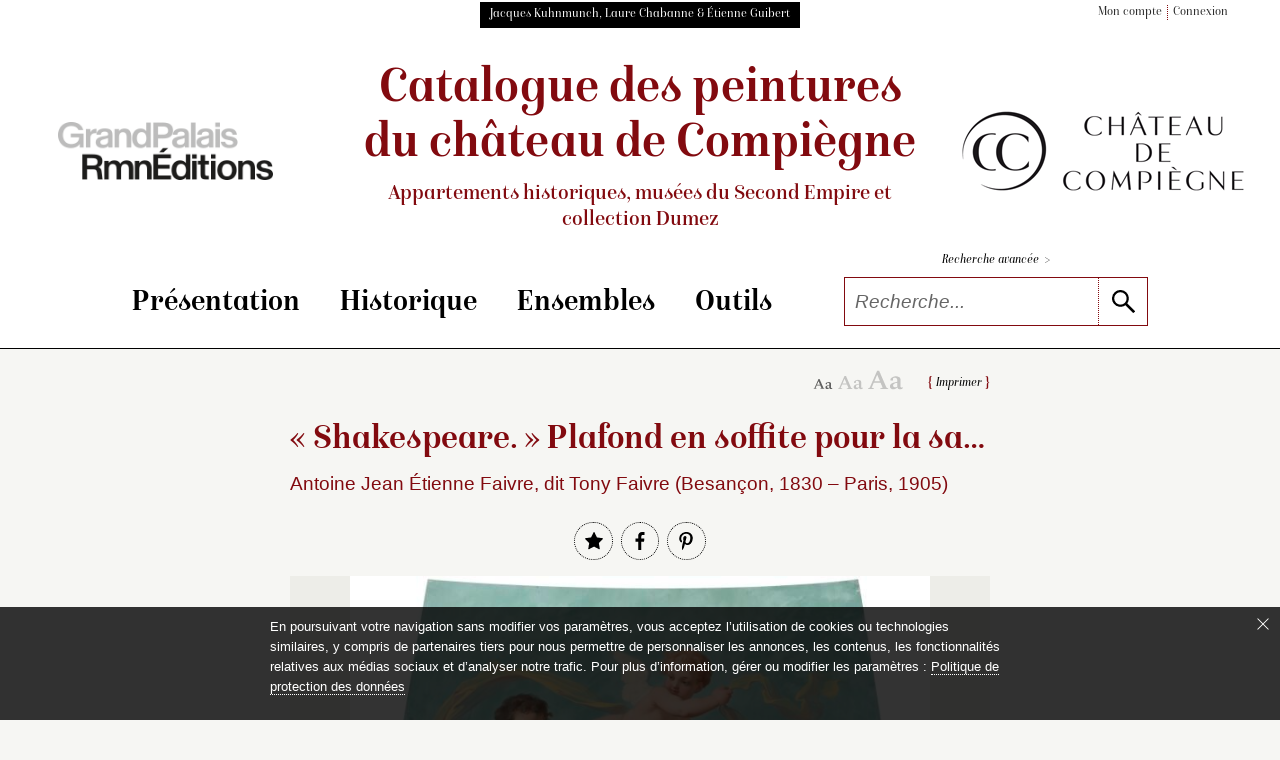

--- FILE ---
content_type: text/html; charset=UTF-8
request_url: https://compiegne-peintures.fr/notice/notice.php?id=661
body_size: 26608
content:
<!doctype html><html lang="fr" xmlns="http://www.w3.org/1999/xhtml" prefix="og: http://ogp.me/ns#">
<head>
	
<!-- Matomo -->
<script nonce="UHzQzNsfTUrPazvKnblSkQ==" type="text/javascript">
  var _paq = window._paq = window._paq || [];
  /* tracker methods like "setCustomDimension" should be called before "trackPageView" */
  _paq.push(['trackPageView']);
  _paq.push(['enableLinkTracking']);
  (function() {
    var u="https://matomo.labrmngp.fr/";
    _paq.push(['setTrackerUrl', u+'matomo.php']);
    _paq.push(['setSiteId', '31']);
    var d=document, g=d.createElement('script'), s=d.getElementsByTagName('script')[0];
    g.type='text/javascript'; g.async=true; g.src=u+'matomo.js'; s.parentNode.insertBefore(g,s);
  })();
</script>
<!-- End Matomo Code -->
<meta name="tdm-reservation" content="1">	<meta charset="utf-8">
	<meta http-equiv="X-UA-Compatible" content="IE=edge,chrome=1">
	
	<!--meta_content-->
	<title>Antoine Jean Étienne Faivre, dit Tony Faivre, « Shakespeare. » Plafond en soffite pour la salle de spectacles du Théâtre neuf de Compiègne.</title>
	<meta name="description" content="Catalogue des peintures du château de Compiègne. Notice de la peintre de Antoine Jean Étienne Faivre, dit Tony Faivre"/>
	<link rel="canonical" href="https://compiegne-peintures.fr/notice/notice.php?id=661"/>
	<!--websem_content-->
	<meta property="og:url" content="https://compiegne-peintures.fr/notice/notice.php?id=661"/>
	<meta property="og:title" content="« Shakespeare. » Plafond en soffite pour la salle de spectacles du Théâtre neuf de Compiègne."/>
	<meta property="og:type" contenu="siteweb" />
	<meta property="og:description" content="Catalogue des peintures du château de Compiègne. Notice de la peintre de Antoine Jean Étienne Faivre, dit Tony Faivre"/>
	
	<link rel="icon" href="../favicon.ico" />
	<meta name="viewport" content="width=device-width, user-scalable=0">	
<link rel="stylesheet" href="/static/css/config_domaine.css?v=251127">
<link rel="stylesheet" href="/static/css/styles_v1-04.css?v=251127">
<link rel="stylesheet" href="/static/css/print.css">	<script src="../static/js/polyfills/polyfills.js" defer></script>
	<script src="../static/js/polyfills/css-variables.js"></script>
	<script async defer src="//assets.pinterest.com/js/pinit.js"></script>
<script nonce="UHzQzNsfTUrPazvKnblSkQ==">var jNoticeId=661;</script></head>
<body class="body-NOTICE">
<script src="/static/js/jquery-3.3.1.min.js"></script>
<!-- jQuery UI library -->
<script src="https://code.jquery.com/ui/1.12.1/jquery-ui.min.js"></script>

<!-- jQuery UI CSS framework -->
<link rel="stylesheet" href="https://code.jquery.com/ui/1.12.1/themes/base/jquery-ui.css">
<header role="banner">
<header-top class="wrapper">
<div class="black-block">Jacques Kuhnmunch, Laure Chabanne & Étienne Guibert</div>	
<ul class="list-dot">
	<li><a href="/dossiers/page_dossiers_iden.php#hn">Mon compte</a></li>
	<li><a href="/dossiers/page_dossiers_iden.php#hn">Connexion</a></li>
</ul>
</header-top>
<header-middle>
<div class="logo-wrapper">
	<a href="https://editions.grandpalaisrmn.fr/fr/editions/les-collections-en-ligne" target="_blank"><img alt="Consulter la liste des catalogues raisonnés d'inventaire de collection de musée produits par GrandPalaisRmnÉditions" src="../static/images/GrandPalaisRmnEditions_NOIR_GRIS.png" data-pin-nopin="true"></a>
</div>	
<div class="wrapper title-header" aria-label="Aller à la page d'accueil du site">
	<a href="../index.php">Catalogue des peintures <br class="br_1110"/><br class="br_350-488"/>du château de Compiègne<small>Appartements historiques, musées <br class="br_350-488"/>du Second Empire et collection&nbsp;Dumez</small></a>
</div>		
<div class="logo-wrapper">
	<a href="https://chateaudecompiegne.fr/" target="_blank"><img class="img_logo_musee" alt="Aller sur le site web du château de Compiègne" src="../static/images/Logo_Chateau_de_Compiegne_x1.png"></a>
</div>
</header-middle>
<header-menu>
<nav class="wrapper">
<hamburger-menu>
<menu-line></menu-line>
<menu-line></menu-line>
<menu-line></menu-line>
<menu-line></menu-line>
</hamburger-menu>
<ul>
<li>
	<div class="accordion" aria-label="Cliquer pour accéder au sous-menu">Présentation</div>
	<sub-menu>
<a href="../essais/preface.php#hn">Préface</a>
<a href="../essais/avertissement.php#hn">Avertissement</a>
<a href="../essais/remerciements.php#hn">Remerciements</a>
</sub-menu></li>
<li>
	<div class="accordion" aria-label="Cliquer pour accéder au sous-menu">Historique</div>
	<sub-menu>
<a href="../essais/appartements_historiques.php#hn">Appartements historiques</a>
<a href="../essais/musees_du_second_empire.php#hn">Musées du Second Empire</a>
<a href="../essais/collection_dumez.php#hn">Collection&nbsp;Dumez</a>
</sub-menu></li>
<li>
	<div class="accordion" aria-label="Cliquer pour accéder au sous-menu">Ensembles</div>
	<sub-menu>
<a href="../essais/collection_ens10.php#hn">La chapelle</a>
<a href="../essais/collection_ens07.php#hn">Galerie de bal</a>
<a href="../essais/collection_ens01.php#hn">don Quichotte par Coypel</a>
<a href="../essais/collection_ens02.php#hn">don Quichotte par Natoire</a>
<a href="../essais/collection_ens11.php#hn">Piat-Joseph Sauvage</a>
<a href="../essais/collection_ens04.php#hn">Franz Xaver Winterhalter</a>
<a href="../essais/collection_ens13.php#hn">Thomas Couture</a>
<a href="../essais/collection_ens09.php#hn">Le Baptême du Prince impérial</a>
<a href="../essais/collection_ens03.php#hn">Collections et commandes impériales</a>
<a href="../essais/collection_ens08.php#hn">Vénerie et chasses impériales</a>
<a href="../essais/collection_ens12.php#hn">Portraits du Second Empire</a>
<a href="../essais/collection_ens14.php#hn">Vues d’intérieur du Second Empire</a>
<a href="../essais/collection_ens05.php#hn">Hortense Schneider</a>
<a href="../essais/toutes-les-peintures.php#hn">Toutes les peintures</a>
</sub-menu></li>
<li>
	<div class="accordion" aria-label="Cliquer pour accéder au sous-menu">Outils</div>
	<sub-menu>
<a href="../outils/bibliographie.php#hn">Bibliographie</a>
<a href="../outils/expositions.php#hn">Expositions</a>
<a href="../outils/index.php#hn">Index</a>
</sub-menu></li>
</ul>
<span class="nav-bar"></span>
<div class="form-multi-blocks">
<a href="../recherche/rechercher.php#hn">Recherche avancée <span>></span></a>
<form action="../recherche/resultat.php" method="get" name="form_glob"  aria-label="Recherche libre" role="search" autocomplete="off">
<div class="collapsed-form-bloc">
<input name="Ltout_Op" value="likemot" type="hidden"/><input type="text" id="search" placeholder="Recherche..." name="Ltout" class="iSearchPlus" spellcheck="false" autocomplete="off"/>
<button type="submit" aria-label="lancer la recherche"><svg class="icons"><use xlink:href="../static/images/icons.svg#icon-search"></use></svg></button>
</div>
</form>
</div>
</nav>
</header-menu>
<script nonce="UHzQzNsfTUrPazvKnblSkQ==">
function compareInsensitive(request, response) {
	
//console.log(request.term);
  // Vérifiez si la variable request.term est définie
  if (typeof request.term === "undefined") {
    // Renvoie un tableau vide si la variable request.term est undefined
    return [];
  }
	else
	{
  // Récupère la chaîne de recherche et la normalise en supprimant les accents et en la convertissant en minuscules
  var term = request.term.normalize("NFD").replace(/[\u0300-\u036f]/g, "").toLowerCase();

  // Filtre les éléments du tableau en fonction de la chaîne de recherche normalisée
  var filtered = response.filter(function(item) {
    return item.label.normalize("NFD").replace(/[\u0300-\u036f]/g, "").toLowerCase().indexOf(term) !== -1;
  });

  // Renvoie le tableau filtré
  return filtered;
  }
}

$(function() {
  // Créez un tableau de suggestions d'autocomplétion
  // Attention : après génération du json en xsl supprimer les derniers , 
  var availableTags = [{ "label": ""}, { "label": "A. Linard"}, { "label": "Abbé"}, { "label": "Abdülaziz"}, { "label": "Abraham De Pape"}, { "label": "Académie française"}, { "label": "Achille Fould"}, { "label": "Acteur"}, { "label": "Adélaïde d’, dite Madame Adélaïde Orléans"}, { "label": "Adolphe Joseph Thomas Monticelli"}, { "label": "Adolphe Niel"}, { "label": "Adolphe Théodore Jules Martial Potémont"}, { "label": "Adolphe Yvon"}, { "label": "Adoration"}, { "label": "Adriaen Van Ostade"}, { "label": "Adrien Prévost de Longpérier"}, { "label": "Adrienne de Villeneuve-Bargemont Montebello"}, { "label": "Aernout Smit"}, { "label": "Agricol Perdiguier"}, { "label": "Agricol Perdiguier, dit Avignonnais-la-Vertu"}, { "label": "Aide de camp"}, { "label": "Aigle"}, { "label": "Aiguière"}, { "label": "Aile"}, { "label": "Albert de Saxe-Cobourg"}, { "label": "Albert Édouard, prince de Galles Édouard VII"}, { "label": "Albert Frankel"}, { "label": "Alessandro Varotari"}, { "label": "Aletris"}, { "label": "Alexandre Cabanel"}, { "label": "Alexandre I"}, { "label": "Alexandre II"}, { "label": "Alexandre III"}, { "label": "Alexandre le Grand"}, { "label": "Alexandre Roslin"}, { "label": "Alexis Basile Menjaud"}, { "label": "Alexis Joseph Mazerolle"}, { "label": "Alexis Joseph Pérignon"}, { "label": "Alfred de Musset"}, { "label": "Alfred Dedreux"}, { "label": "Alfred Émile Léopold Stevens"}, { "label": "Algérien"}, { "label": "Amable Jean Jacques Pélissier"}, { "label": "Amaryllis"}, { "label": "Amélia Césarée Bouvet Carette"}, { "label": "Amélia Césarée Carette"}, { "label": "Amélie Cornélie Brémond"}, { "label": "Amélie Niel Duhesme"}, { "label": "Amour"}, { "label": "Amour à genoux sur une amphore"}, { "label": "Amour bandant son arc"}, { "label": "Amour debout buvant dans une coupe. A ses pieds, amphore, trépied et fruits"}, { "label": "Amours chasseurs, l’un sonnant de la trompe"}, { "label": "Amours et enfants chasseurs avec un filet"}, { "label": "Amours et putti"}, { "label": "Amours jouant avec un bouc"}, { "label": "Amphore"}, { "label": "Anacréon"}, { "label": "André Charles Voillemot"}, { "label": "André Schneider"}, { "label": "André Schneider, fils d’Hortense Schneider"}, { "label": "André-Hercule de Fleury"}, { "label": "Andrea Locatelli"}, { "label": "Ange"}, { "label": "« Ange agenouillé », étude pour Mater Dolorosa"}, { "label": "Ange Tissier"}, { "label": "Animal"}, { "label": "Anne Baptiste Nivelon"}, { "label": "Anne Joly Ducos"}, { "label": "Anne Josèphe  Théroigne de Méricourt"}, { "label": "Anne Mortier de Trévise La Tour-Maubourg"}, { "label": "Anne-Louis Girodet"}, { "label": "Annibal ayant retrouvé le corps de Marcellus parmi les morts, après avoir pris son anneau, lui fait donner la sépulture ou Le Combat terminé"}, { "label": "Annibal Carrache"}, { "label": "Annibale Capalti"}, { "label": "Antiquité"}, { "label": "Antoine Boizot"}, { "label": "Antoine François Callet"}, { "label": "Antoine Jean Étienne Faivre, dit Tony Faivre"}, { "label": "Antoine Jean Joseph Ansiaux"}, { "label": "Antoine Jecker dit à tort Le Banquier Jean-Baptiste Jecker"}, { "label": "Antoine Léon Brunel-Rocque"}, { "label": "Antoine Marie Philippe Louis d’Orléans, duc de Montpensier"}, { "label": "Antoine Marie Philippe Louis d’Orléans Montpensier"}, { "label": "Antoine Philippe d’Orléans, duc de Montpensier"}, { "label": "Antoine Valentin Jumel de Noireterre"}, { "label": "Antoine-Ferdinand Redouté"}, { "label": "Apelle peignant Campaspe"}, { "label": "Apollon"}, { "label": "Apollon ou L’Hymen"}, { "label": "Apothéose de Napoléon III"}, { "label": "Apôtre"}, { "label": "Aqueduc"}, { "label": "Arc"}, { "label": "Arc de triomphe"}, { "label": "Arc-en-ciel"}, { "label": "archiduchesse d’Autriche Marie-Antoinette"}, { "label": "archiduchesse d’Autriche Marie-Louise"}, { "label": "Architecture"}, { "label": "Armand Constant Mélicourt-Lefebvre"}, { "label": "Armand Jean du Plessis Richelieu"}, { "label": "Armande  Dieudé-Defly"}, { "label": "Armande Pin"}, { "label": "Armée"}, { "label": "Armes de France"}, { "label": "Armide"}, { "label": "Armure"}, { "label": "Arrivée de l’empereur Napoléon III et de l’impératrice Eugénie chez le sénateur comte Mimerel à Roubaix, le 29 août 1867"}, { "label": "Arrivée de Napoléon Ier et de Marie-Louise à Compiègne"}, { "label": "Artisan"}, { "label": "Artiste"}, { "label": "Ary Scheffer"}, { "label": "Asperge"}, { "label": "Assemblée"}, { "label": "Assomption"}, { "label": "Assomption de la Vierge"}, { "label": "Atelier d’artiste"}, { "label": "Athénienne"}, { "label": "Attributs de chasse. Un renard, des perdrix, un épervier, fusil, gibecière, des appeaux"}, { "label": "Aube"}, { "label": "Auberge rustique sur la rive intitulé à tort L’Auberge à l’oie"}, { "label": "Augusta Ramond de La Bastiole Pannifex"}, { "label": "Auguste Charles de Laberge"}, { "label": "Auguste Du Bos"}, { "label": "Auguste Du Bos enfant"}, { "label": "Auguste François Joseph Féragu"}, { "label": "Auguste Joseph dit Félix Bracquemond"}, { "label": "Auguste Mimerel"}, { "label": "Auguste Paul Charles Anastasi"}, { "label": "Auguste Pichon"}, { "label": "Auguste  Regnaud de Saint-Jean d’Angély"}, { "label": "Auguste Rougevin"}, { "label": "Auréole"}, { "label": "Autel"}, { "label": "Autoportrait"}, { "label": "« Avant-bras (main tenant un maillet) », étude pour La Noblesse héréditaire"}, { "label": "Aymé Lambert"}, { "label": "Bacchante"}, { "label": "Bacchante versant à boire à un amour"}, { "label": "Bacchus"}, { "label": "Baie"}, { "label": "Bal"}, { "label": "Bal au palais des Tuileries, 1867"}, { "label": "Balance"}, { "label": "Banquet"}, { "label": "Banquette"}, { "label": "Barque"}, { "label": "Barque près d’une ruine"}, { "label": "Bartolomé Esteban Murillo"}, { "label": "Bartolomeo Biscaino"}, { "label": "Basse-cour"}, { "label": "Bassin"}, { "label": "Bastion"}, { "label": "Bataille"}, { "label": "Bataille de Solférino (24 juin 1859)"}, { "label": "Bataille de Solférino, 24 juin 1859 dit aussi Le Général Niel à la bataille de Solférino"}, { "label": "Beauharnais, Hortense de"}, { "label": "Beauharnais, Joséphine de"}, { "label": "Beauharnais, Stéphanie de"}, { "label": "« Beaumarchais. » Plafond en soffite pour la salle de spectacles du Théâtre neuf de Compiègne."}, { "label": "Bénédicité"}, { "label": "Bénédiction"}, { "label": "Berger"}, { "label": "Berger ; hauts plateaux de la Kabylie"}, { "label": "Bernard Pierre Magnan"}, { "label": "Bernardino Luini"}, { "label": "Bernardo Strozzi"}, { "label": "Berthe Couture"}, { "label": "Bibliothèque de l’Empereur"}, { "label": "Bijou"}, { "label": "Blanche"}, { "label": "Blason"}, { "label": "Blé"}, { "label": "Bohémienne"}, { "label": "Bouc"}, { "label": "Bouclier"}, { "label": "Boulet de canon"}, { "label": "Bouquet de roses dans un verre"}, { "label": "Bourreau"}, { "label": "« Bras et main », étude pour La Noblesse héréditaire"}, { "label": "Brasier"}, { "label": "Brouette chargée de légumes"}, { "label": "Bruat"}, { "label": "Brunecke"}, { "label": "Bâteau"}, { "label": "Bœuf"}, { "label": "Cabinet du Conseil"}, { "label": "Caducée"}, { "label": "Cage"}, { "label": "« Calderon. » Plafond en soffite pour la salle de spectacles du Théâtre neuf de Compiègne."}, { "label": "Calvaire"}, { "label": "Camille Doucet"}, { "label": "Camillo Motta"}, { "label": "Canal"}, { "label": "Canaletto"}, { "label": "Canapé"}, { "label": "Canard"}, { "label": "Canne à pêche"}, { "label": "Canon"}, { "label": "Capitaine"}, { "label": "Capucin"}, { "label": "Cardinal"}, { "label": "Cardinal duc de"}, { "label": "Caricature"}, { "label": "Carlo Labruzzi"}, { "label": "Carolus-Duran"}, { "label": "Carquois"}, { "label": "Carte"}, { "label": "Carte de la forêt de Compiègne sous Louis XV"}, { "label": "Cartes à jouer"}, { "label": "Carton de tapisserie"}, { "label": "Cascade"}, { "label": "Casoar"}, { "label": "Casque"}, { "label": "Catastrophe naturelle"}, { "label": "Catherine"}, { "label": "Cavalerie"}, { "label": "Célébrité"}, { "label": "Cérès"}, { "label": "Cerf"}, { "label": "César Armand Anatole de La Panouse"}, { "label": "César Florimond de Faÿ La Tour-Maubourg"}, { "label": "César Van Loo"}, { "label": "Chambre à coucher de l’Empereur au château de Compiègne"}, { "label": "Chambre à coucher (Roi de Rome)"}, { "label": "Chambre de la Reine"}, { "label": "« Chanoine de Notre-Dame portant les saintes huiles », étude pour Le Baptême du Prince impérial"}, { "label": "Chantier naval sur la côte"}, { "label": "Chapelle"}, { "label": "Chapiteau"}, { "label": "Chardon"}, { "label": "Charge de cavalerie"}, { "label": "Charge des cuirassiers à Reichshoffen"}, { "label": "Charles Auguste Frossard"}, { "label": "Charles Caïus Renoux"}, { "label": "Charles Chaplin"}, { "label": "Charles Cousin-Montauban Palikao"}, { "label": "Charles de La Fosse"}, { "label": "Charles Demorny Morny"}, { "label": "Charles Édouard Boutibonne"}, { "label": "Charles Émile Callande de Champmartin"}, { "label": "Charles François Daubigny"}, { "label": "Charles François Joseph Aimé Manèque"}, { "label": "Charles Garnier"}, { "label": "Charles Gustave Parquet"}, { "label": "Charles Louis Lucien Muller"}, { "label": "Charles Mellin"}, { "label": "Charles Natoire"}, { "label": "Charles Philippe de France, comte d’Artois"}, { "label": "Charles Porion"}, { "label": "Charles Théodore Frère"}, { "label": "Charles X"}, { "label": "Charles X, roi de France (1757-1836)"}, { "label": "Charles XV"}, { "label": "Charles-Alexandre"}, { "label": "Charles-Antoine Coypel"}, { "label": "Charles-Philippe Chennevières-Pointel"}, { "label": "Charrette"}, { "label": "Chasse"}, { "label": "Chasse à courre impériale"}, { "label": "Chasse au loup"}, { "label": "Chasse impériale à Compiègne au Puits du Roy"}, { "label": "Chat"}, { "label": "Chats au coin du feu"}, { "label": "Chauve-souris"}, { "label": "Chemin de croix"}, { "label": "Cheminée"}, { "label": "Chemise à crevés"}, { "label": "Cheval"}, { "label": "Chevalier"}, { "label": "Chèvre"}, { "label": "Chien"}, { "label": "Chien blanc portant un ruban rouge autour du cou"}, { "label": "Chiens au repos"}, { "label": "Chiens et attributs de chasse. Deux chiens au pied d’un arbre, auquel sont suspendus une tête de cerf, une dague et un cor"}, { "label": "Chiens, lapins, cochon d’Inde et fruits"}, { "label": "Chou"}, { "label": "Château"}, { "label": "Cierge"}, { "label": "Civette"}, { "label": "Claire Émilie Mac Donell, vicomtesse Aguado Marismas"}, { "label": "Claire Émilie Mac Donell, vicomtesse Aguado, marquise de Las Marismas"}, { "label": "Claire Louisa Rose Bonne de Durfort Duras"}, { "label": "Claude Ferdinand Gaillard"}, { "label": "Claude François Desportes"}, { "label": "Claude Nicolas Vaudrey"}, { "label": "Claude Théodore Decaen"}, { "label": "Claude-Marie Dubufe"}, { "label": "Claudius Jacquand"}, { "label": "Claudius Popelin"}, { "label": "Clémentine Léopoldine Caroline Clothilde d’ Orléans"}, { "label": "Clio"}, { "label": "Clocher"}, { "label": "Clotilde de la Rochelambert La Bédoyère"}, { "label": "Colbert, Jean-Baptiste"}, { "label": "Collation de Sancho dans la forêt dit aussi Le Repas de Sancho dans la forêt"}, { "label": "Colombe"}, { "label": "Colonne"}, { "label": "Combat de cerfs dit aussi Combat de cerfs dans la forêt de Compiègne ou Le Combat des cerfs"}, { "label": "Combat de deux coqs"}, { "label": "Commode"}, { "label": "Compas"}, { "label": "comtesse de Teba Eugénie, dite Eugénie de Montijo"}, { "label": "Console"}, { "label": "Constance-Virginie Fleytas-Pigneguy Beurdeley"}, { "label": "Constant Troyon"}, { "label": "Constantino Patrizi Naro Dudley"}, { "label": "Coq"}, { "label": "Coquelicot"}, { "label": "Coquillage"}, { "label": "Cor"}, { "label": "Corail"}, { "label": "Corbeille"}, { "label": "Corbillard"}, { "label": "Corne d’abondance"}, { "label": "« Corneille. » Plafond en soffite pour la salle de spectacles du Théâtre neuf de Compiègne."}, { "label": "Cornelis de Vos"}, { "label": "Cornelis Gerritsz Decker"}, { "label": "Corset"}, { "label": "Costume"}, { "label": "Coupe"}, { "label": "Couple"}, { "label": "Coupole"}, { "label": "Courge"}, { "label": "Couronne"}, { "label": "« Crébillon. » Plafond en soffite pour la salle de spectacles du Théâtre neuf de Compiègne."}, { "label": "Croix"}, { "label": "« Croix », étude pour Le Baptême du Prince impérial"}, { "label": "Crosse"}, { "label": "Crucifix"}, { "label": "Crucifixtion"}, { "label": "Crâne"}, { "label": "Cygne"}, { "label": "Dais"}, { "label": "« Dame agenouillée [La Grande-Duchesse Stéphanie de Bade] », étude pour Le Baptême du Prince impérial"}, { "label": "« Dame agenouillée [madame Bruat] », étude pour Le Baptême du Prince impérial"}, { "label": "Daniel François Esprit Auber"}, { "label": "Dans l’atelier"}, { "label": "Dans le jardin du presbytère, dit aussi Le Presbytère"}, { "label": "Danse"}, { "label": "Danse des Grâces présidée par Apollon"}, { "label": "Danse des Nymphes présidée par le dieu Pan"}, { "label": "Dauphin"}, { "label": "Dauphin de France"}, { "label": "David Téniers"}, { "label": "Débarcadère"}, { "label": "Décor"}, { "label": "Décoration honorifique"}, { "label": "Décors peints"}, { "label": "Dentelle"}, { "label": "Départ de Napoléon III pour la campagne d’Italie"}, { "label": "Départ des troupes dans le brouillard"}, { "label": "Dépendances de la propriété de Thomas Couture et atelier du peintre à Villiers-le-Bel"}, { "label": "Désert"}, { "label": "Deux amours"}, { "label": "Deux amours cherchant à s’emparer de fruits disposés dans une corbeille"}, { "label": "Deux amours tenant un phylactère"}, { "label": "Deux amours tenant un phylactère et volant dans un ciel bleu"}, { "label": "Deux chiens"}, { "label": "Deux chiens sur un coussin"}, { "label": "Deux chiens sur une borne de velours rouge"}, { "label": "Deux hérons"}, { "label": "« Diacre à genoux présentant le bougeoir épiscopal », étude pour Le Baptême du Prince impérial"}, { "label": "Diane"}, { "label": "Didi"}, { "label": "Diligence traversant un village de Basse-Normandie et annonçant aux gens du lieu la nouvelle de la révolution de Juillet"}, { "label": "Dindon"}, { "label": "Dîner du roi Louis XVIII et du tsar Alexandre Ier, le 1er mai 1814 au château de Compiègne"}, { "label": "Domenico Fetti"}, { "label": "Don"}, { "label": "Don Quichotte"}, { "label": "Don Quichotte attaché à une fenêtre par la malice de Maritorne"}, { "label": "Don Quichotte au bal chez don Antonio Moreno"}, { "label": "Don Quichotte conduit par la Folie sort de chez lui pour être fait chevalier errant"}, { "label": "Don Quichotte consulte la tête enchantée chez don Antonio Moreno"}, { "label": "Don Quichotte croit recevoir l’ordre de chevalerie"}, { "label": "Don Quichotte déshabillé par les demoiselles de la duchesse"}, { "label": "Don Quichotte endormi combat contre les outres"}, { "label": "Don Quichotte est guéri de sa folie par la Sagesse"}, { "label": "Don Quichotte est servi par les demoiselles de la duchesse"}, { "label": "Don Quichotte et la fausse princesse de Micomicon"}, { "label": "Don Quichotte et le chevalier des Miroirs"}, { "label": "Don Quichotte et les oiseaux de la caverne de Montesinos"}, { "label": "Don Quichotte et Sancho montés sur un cheval de bois s’imaginent traverser les airs pour aller venger Doloride"}, { "label": "Don Quichotte fait demander par Sancho à la duchesse la permission de la voir"}, { "label": "Don Quichotte prenant des marionnettes pour des Maures croit en les combattant secourir deux amants fugitifs"}, { "label": "Don Quichotte prend le bassin d’un barbier pour l’armet de Mambrin"}, { "label": "Don Quichotte protège Basile qui épouse Quitterie par une ruse d’amour"}, { "label": "Don Quichotte trompé par Sancho prend une paysanne pour Dulcinée"}, { "label": "Don Quichotte trompé par Sancho prend une paysanne pour Dulcinée"}, { "label": "Dorothée surprise au bain par le curé, le barbier et Cardenio"}, { "label": "Doña Maria del Consuelo de Acuña, dixième comtesse de Gramedo"}, { "label": "Doña Marie-Louise-Ferdinande de Bourbon, duchesse de Montpensier"}, { "label": "Dragon à cheval tenant un pistolet"}, { "label": "Drapé"}, { "label": "Drapeau"}, { "label": "Dressoir"}, { "label": "Eau"}, { "label": "Ébauches, compositions inachevées"}, { "label": "Échassiers de fantaisie près d’une fontaine"}, { "label": "Échiquier"}, { "label": "École militaire"}, { "label": "Ed. Gilis"}, { "label": "Edgar Ney (1812-1882)"}, { "label": "Edme Patrice Maurice de Mac Mahon"}, { "label": "Edmond Eugène  Toulongeon"}, { "label": "Edmond Le Bœuf"}, { "label": "Édouard Alexandre Sain"}, { "label": "Édouard Charles Martimprey"}, { "label": "Edouard de Biefve"}, { "label": "Édouard Dubufe"}, { "label": "Édouard Riou"}, { "label": "Eduard Magnus"}, { "label": "Edward Matthew Ward"}, { "label": "Églée"}, { "label": "Église"}, { "label": "Élie-Frédéric Forey"}, { "label": "Élisabeth"}, { "label": "Elisabeth Ann Haryett, dite miss Harriet Howard Beauregard"}, { "label": "Elisabeth Ann Haryett, dite Miss Harriett Howard"}, { "label": "Élisabeth Vigée-Le Brun"}, { "label": "Elisabetta Sirani"}, { "label": "Elźbieta Lachman, dite Lise Przeździecka"}, { "label": "Émile Defonds"}, { "label": "Émile Félix Fleury"}, { "label": "Émile Isidore Deroy"}, { "label": "Émilien Nieuwerkerke"}, { "label": "Emmanuel Auguste Massé"}, { "label": "Empereur d’Allemagne"}, { "label": "Empereur d’Autriche"}, { "label": "Empereur de Russie"}, { "label": "Empereur des Français"}, { "label": "En route vers le Mexique"}, { "label": "Enfant"}, { "label": "Enfant de chœur"}, { "label": "« Enfant de chœur tenant un porte-cierge », étude pour Le Baptême du Prince impérial"}, { "label": "Enfant le regard tourné vers une amphore"}, { "label": "Enfant tenant une coupe dans sa main droite et une couronne dans sa main gauche"}, { "label": "Enfants jouant une scène de l’opéra d’Armide"}, { "label": "Enseigne"}, { "label": "Entrée de l’Amour et de la Richesse aux noces de Gamache"}, { "label": "Entrée de la grotte du Pausilippe à Naples"}, { "label": "Entrée de Sancho dans l’île de Barataria"}, { "label": "Entrée des bergers aux noces de Gamache"}, { "label": "Épée"}, { "label": "Épervier"}, { "label": "Épis"}, { "label": "Erato"}, { "label": "Ernest Hébert"}, { "label": "Ernest Meissonier"}, { "label": "Ernest Renan"}, { "label": "Ernst Meister"}, { "label": "Eros"}, { "label": "Escalier"}, { "label": "Esquisse du plafond du Théâtre neuf de Compiègne. Apollon, la Tragédie, le Drame moderne, la Comédie. 1869"}, { "label": "Esquisse du plafond du Théâtre neuf de Compiègne. L’Histoire du théâtre depuis son origine."}, { "label": "Esquisse pour Saint Rieul"}, { "label": "Esquisses"}, { "label": "Étendard"}, { "label": "Étienne Adolphe Viollet-le-Duc"}, { "label": "Étienne Dubois"}, { "label": "Etienne Hugues Rose"}, { "label": "Étoile"}, { "label": "Étude d’après un modèle féminin"}, { "label": "Étude d’un intérieur gothique"}, { "label": "« Étude de tête » pour La Noblesse héréditaire"}, { "label": "Étude pour la figure de La Noblesse héréditaire"}, { "label": "Études, études préparatoires"}, { "label": "Eudore Soulié"}, { "label": "Eugène Adélaïde Louise d’Orléans, dite Madame Adélaïde (1777-1848)"}, { "label": "Eugène Aizelin sculptant sa Sapho"}, { "label": "Eugène Antoine Aizelin"}, { "label": "Eugène Berthelon"}, { "label": "Eugène Boudin"}, { "label": "Eugène Delacroix"}, { "label": "Eugène Emmanuel Pineu-Duval, dit Amaury-Duval"}, { "label": "Eugène Emmanuel Viollet-le-Duc"}, { "label": "Eugène Fromentin"}, { "label": "Eugène Giraud"}, { "label": "Eugène Isabey"}, { "label": "Eugène Rouher"}, { "label": "Eugène Scribe"}, { "label": "Eugénie Montpellier"}, { "label": "Europe"}, { "label": "Eustache Le Sueur"}, { "label": "Euterpe"}, { "label": "Évêque"}, { "label": "Ex-voto à sainte Geneviève (sainte Geneviève protégeant l’Empire français)"}, { "label": "Faisan"}, { "label": "Falaise"}, { "label": "Famille"}, { "label": "Fanny Péreire Péreire"}, { "label": "Farnborough"}, { "label": "Faucon"}, { "label": "Faustin Besson"}, { "label": "Fauteuil"}, { "label": "Félicien Caignart de Saulcy"}, { "label": "Félix Aimé Protche"}, { "label": "Félix Barthe"}, { "label": "Félix Coquereau"}, { "label": "Félix Cottrau"}, { "label": "Félix d’ Arjuzon"}, { "label": "Félix Hippolyte Larrey"}, { "label": "Félix Saturnin Brissot de Warville"}, { "label": "Femme"}, { "label": "Femme nue"}, { "label": "Femmes au jardin"}, { "label": "Femmes au jardin entré comme Repos sous les arbres"}, { "label": "Féodor Dietz"}, { "label": "Ferdinand Philippe, duc d’Orléans"}, { "label": "Ferdinand Philippe, duc de Chartres, puis duc d’Orléans (1810-1842), en uniforme de colonel des hussards"}, { "label": "Ferdinand Philippe Orléans"}, { "label": "Fête"}, { "label": "Fête donnée à l’empereur Napoléon III et à l’impératrice Eugénie à Alger, le 18 septembre 1860 ou La Réception des chefs kabyles par l’empereur Napoléon III"}, { "label": "Feu"}, { "label": "Filet"}, { "label": "Fléau"}, { "label": "Flèche"}, { "label": "Fleur"}, { "label": "Fleur de lys"}, { "label": "Fleurs"}, { "label": "Fleury, André-Hercule de"}, { "label": "Flore"}, { "label": "Flûte"}, { "label": "Flute de pan"}, { "label": "Fontaine"}, { "label": "Forêt"}, { "label": "Forteresse"}, { "label": "Fortification"}, { "label": "Foule"}, { "label": "Fraise"}, { "label": "Fraises sur une feuille de chou"}, { "label": "Francesco Albotto"}, { "label": "Francesco Cairo"}, { "label": "Francesco Fracanzano"}, { "label": "François Achille Bazaine"}, { "label": "François Auguste Biard"}, { "label": "François Auguste Ortmans"}, { "label": "François Certain Canrobert"}, { "label": "François d’ Assise de Bourbon"}, { "label": "François Desportes"}, { "label": "François Émile de Lansac"}, { "label": "François Ferdinand Philippe Louis Marie d’Orléans Joinville"}, { "label": "François Gabriel Guillaume Lépaulle"}, { "label": "François Gérard"}, { "label": "François Germain Léopold Tabar"}, { "label": "François Ier"}, { "label": "François Joseph Heim"}, { "label": "François  Pils"}, { "label": "François Pils, père de l’artiste"}, { "label": "François Ponsard"}, { "label": "François-Joseph Ier"}, { "label": "François-Xavier Dupré"}, { "label": "Françoise Caroline Jeanne Raphaëlle de Bourbon-Bragance, princesse du Brésil, princesse de Joinville"}, { "label": "Françoise d’Aubigné Maintenon"}, { "label": "Françoise de Bragance (infante du Portugal) Joinville"}, { "label": "Frank Myers Boggs"}, { "label": "Frans III Francken"}, { "label": "Franz Liszt"}, { "label": "Franz Xaver Winterhalter"}, { "label": "Frédéric Bazille"}, { "label": "Frédéric Bourgeois de Mercey"}, { "label": "Frédéric-Charles"}, { "label": "Frédéric-Guillaume de (prince héritier de Prusse), Frédéric III (roi de Prusse et empereur allemand) Hohenzollern"}, { "label": "Frederick de Moucheron"}, { "label": "Friedrich Sustris"}, { "label": "Fritillaire"}, { "label": "Fritillaria imperialis. Couronne impériale. Lilium pomponium. Lis pompon"}, { "label": "Fromental Halévy"}, { "label": "Fruit"}, { "label": "Fumée"}, { "label": "Fuseau"}, { "label": "Fusil"}, { "label": "Gabriel Amable de La Foulhouze"}, { "label": "Galerie de bal du château de Compiègne"}, { "label": "George Frederick Watts"}, { "label": "Georges Achille de Magrath"}, { "label": "Georges Eugène Haussmann"}, { "label": "Georges Ier"}, { "label": "Gérard Dou"}, { "label": "Gerbe"}, { "label": "Gerrit Adriaenszoon Berckheyde"}, { "label": "Giacomo Meyerbeer"}, { "label": "Gibier et attributs de chasse"}, { "label": "Gillis Van Tilborch"}, { "label": "Giovan Gioseffo dal Sole"}, { "label": "Giovanni Antonio Burrini"}, { "label": "Giovanni Francesco Romanelli"}, { "label": "Giovanni Lanfranco"}, { "label": "Glaive"}, { "label": "Globba erecta. Globbée droite. Lilium superbum. Lis superbe. Hemerocallis japonica. Hémérocalle du Japon"}, { "label": "Globba nutans. Globbée pendante. Crinum erubescens. Crinum rougeâtre"}, { "label": "Globe"}, { "label": "Gloire"}, { "label": "Golgotha"}, { "label": "Gonzales Coques"}, { "label": "Gourde"}, { "label": "Grand salon de la princesse Mathilde, rue de Courcelles"}, { "label": "Grappe"}, { "label": "Grossesse"}, { "label": "Grotesque"}, { "label": "Grotte"}, { "label": "Groupe d’officiers dit aussi Le Maréchal Pélissier sortant du Luxembourg dit aussi Sortie d’un général en grand uniforme"}, { "label": "Grue"}, { "label": "Grâces (les trois)"}, { "label": "Guéridon"}, { "label": "Guerre de Crimée, attaque d’avant-poste"}, { "label": "Guildford Dudley"}, { "label": "Guillaume d’ Orange"}, { "label": "Guillaume Ier"}, { "label": "Guillaume Régamey"}, { "label": "Guillaume-Alphonse Cabasson"}, { "label": "Guirlande"}, { "label": "Guitare"}, { "label": "Gustave Nadaud"}, { "label": "Gustave Olivier Lannes Montebello"}, { "label": "Ham, chien de Louis-Napoléon pendant sa captivité au fort de Ham"}, { "label": "Harpe"}, { "label": "Hébé"}, { "label": "Hélène Henriette Bouruet-Aubertot Richard"}, { "label": "Héloïse Marie Servent Couture"}, { "label": "Hémérocalle"}, { "label": "Hemerocallis flava. Hémérocalle jaune. Hemerocallis fulva. Hémérocalle fauve. Amaryllis curvifolia. Amaryllis à feuilles recourbées. Morea vaginata. Morée à longue gaine"}, { "label": "Henri Chevreau"}, { "label": "Henri Conneau"}, { "label": "Henri de Castelnau"}, { "label": "Henri Decaisne"}, { "label": "Henri Eugène Philippe Louis d’Orléans Aumale"}, { "label": "Henri François Jules de Vignon"}, { "label": "Henri Frédéric Schopin"}, { "label": "Henri IV"}, { "label": "Henri IV"}, { "label": "Henri Lehmann"}, { "label": "Henri Louis Dupray"}, { "label": "Henri Regnault"}, { "label": "Henri Wellesley Cowley"}, { "label": "Henriette Jacotte Cappelaere"}, { "label": "Henry Pierre Léon Pharamond Blanchard"}, { "label": "Hermine"}, { "label": "Héron"}, { "label": "Heursel"}, { "label": "Hibou"}, { "label": "Hieronymus van der Mij (ou My)"}, { "label": "Hippolyte Beauvais"}, { "label": "Hippolyte Dominique Holfeld"}, { "label": "Hippolyte Flandrin"}, { "label": "Hippolyte Fortoul"}, { "label": "Hippolyte Lazerges"}, { "label": "Hippolyte Lecomte"}, { "label": "Hippolyte Ravergie"}, { "label": "Homme"}, { "label": "Homme choisissant son épée (époque de Louis XIII) dit aussi L’Homme à l’épée"}, { "label": "Horace de Salviac Viel-Castel"}, { "label": "Horace Sébastiani"}, { "label": "Horace Vernet"}, { "label": "Hortense Cornu"}, { "label": "Hortense Lacroix Cornu"}, { "label": "Hortense Schneider"}, { "label": "Hortense Schneider dans le costume de Boulotte"}, { "label": "Hortense Schneider en « Folie »"}, { "label": "Hortense Schneider en Grande-Duchesse de Gérolstein"}, { "label": "Hortense Schneider menant un duc attelé à deux chevaux"}, { "label": "Hubert Robert"}, { "label": "Humbert de Savoie Humbert Ier"}, { "label": "Huppe"}, { "label": "Ibis"}, { "label": "Impératrice d’Allemagne"}, { "label": "Impératrice des Français"}, { "label": "Inauguration du canal de Suez en présence de l’impératrice Eugénie, 17 novembre 1869"}, { "label": "Inconnue à la mantille"}, { "label": "Intérieur"}, { "label": "Intérieur d’église"}, { "label": "Intérieur d’une chambre au XVIe siècle"}, { "label": "Iris"}, { "label": "Iris florentina. Iris de Florence. Aletris fragrans. Aletris odorant. Amaryllis vitata. Amaryllis rayée"}, { "label": "Isaac Van Ostade"}, { "label": "Ischia"}, { "label": "Isidore Alexandre Auguste Pils"}, { "label": "Ismaïl Pacha"}, { "label": "J. Jaunbersin"}, { "label": "Jacob de Heusch"}, { "label": "Jacob Van Strij"}, { "label": "Jacobus Storck"}, { "label": "Jacques Guiaud"}, { "label": "Jacques Louis César Alexandre Pully Randon"}, { "label": "Jacques Raymond Brascassat"}, { "label": "James Pradier"}, { "label": "James Tissot"}, { "label": "Jan Dirksz Both"}, { "label": "Jan Frans Van Dael"}, { "label": "Jan Griffier"}, { "label": "Jan Josef I Horemans"}, { "label": "Jan van der Heyden"}, { "label": "Jan Van Huchtenburg"}, { "label": "Jane, Augustine Jeanne Faessler, dite Essler"}, { "label": "Jane Thorne Pierres"}, { "label": "Janet-Lange"}, { "label": "Jardin"}, { "label": "Jay"}, { "label": "Jean Adolphe Beaucé"}, { "label": "Jean Antoine Siméon Fort"}, { "label": "Jean Auguste Dominique Ingres"}, { "label": "Jean Couture"}, { "label": "Jean Couture, père de l’artiste"}, { "label": "Jean François Brémond"}, { "label": "Jean Joseph Xavier Bidauld"}, { "label": "Jean Louis Ducis"}, { "label": "Jean Noël Santini"}, { "label": "Jean-Auguste-Dominique Ingres"}, { "label": "Jean-Baptiste"}, { "label": "Jean-Baptiste Berré"}, { "label": "Jean-Baptiste Carpeaux"}, { "label": "Jean-Baptiste Colbert"}, { "label": "Jean-Baptiste dit Tito Franceschini-Pietri"}, { "label": "Jean-Baptiste Nompère Champagny"}, { "label": "Jean-Baptiste Nompère de Champagny"}, { "label": "Jean-Baptiste Oudry"}, { "label": "Jean-Baptiste Philibert Vaillant"}, { "label": "Jean-Baptiste Pruvost"}, { "label": "Jean-Claude Bonnefond"}, { "label": "Jean-François Bougenel"}, { "label": "Jean-François Hüe"}, { "label": "Jean-Léon Gérôme"}, { "label": "Jean-Pierre Franque"}, { "label": "Jeanne Couture Grodet"}, { "label": "Jeanne Grey"}, { "label": "Jeanne Grey dit aussi Le Procès de Jane Grey"}, { "label": "Jeanne Marie, en religion sœur Rosalie Rendu"}, { "label": "Jérôme Bonaparte"}, { "label": "Jésus portant sa croix"}, { "label": "Jésus-Christ"}, { "label": "Jeune faune buvant dans une amphore"}, { "label": "Jeune femme en costume oriental"}, { "label": "Jeune femme grecque sortant du bain"}, { "label": "« Jeune femme nue », étude pour Timon d’Athènes"}, { "label": "Jeune fille endormie, dite Berthe Couture (1860-1932)"}, { "label": "Jeune fille lisant dans un jardin (Jeanne Couture ?)"}, { "label": "Jeune homme refusant de sacrifier aux faux dieux"}, { "label": "Jeune Italienne"}, { "label": "Jeux d’amours. Amour buvant dans une coupe"}, { "label": "Jeux d’amours. Amours jouant avec des fruits dans une corbeille"}, { "label": "Jeux d’amours. Amours jouant avec une guirlande de vigne"}, { "label": "Jeux d’enfants. Enfant portant une corbeille de fruits"}, { "label": "Joachim"}, { "label": "Joachim Murat"}, { "label": "Johann Mongels Culverhouse"}, { "label": "Jonny Audy"}, { "label": "José de Ribera"}, { "label": "Joseph"}, { "label": "Joseph Auguste Knip"}, { "label": "Joseph Désiré Court"}, { "label": "Joseph Élie Tripard"}, { "label": "Joseph Hardouin Gustave  Andlau"}, { "label": "Joseph Navlet"}, { "label": "Joseph Nicolas Robert-Fleury"}, { "label": "Joseph Raymond Fournier-Sarlovèze"}, { "label": "Joseph Siffred Duplessis"}, { "label": "Joseph Vernet"}, { "label": "Josse de Voltigeant"}, { "label": "Joueur de flûte (époque de Louis XV)"}, { "label": "Jules Bertrand Gélibert"}, { "label": "Jules César"}, { "label": "Jules César au milieu de ses lieutenants"}, { "label": "Jules César en buste"}, { "label": "Jules Élie Delaunay"}, { "label": "Jules Etienne Pasdeloup"}, { "label": "Jules Héreau"}, { "label": "Jules Jean Vialle"}, { "label": "Jules Joseph Lefebvre"}, { "label": "Jules Louis Machard"}, { "label": "Jules Rouffet"}, { "label": "Juliette Zimmermann Dubufe"}, { "label": "Jument de Napoléon III sellée en grand apparat (Littzy ?)"}, { "label": "Junon"}, { "label": "Karl Friedrich Johann von Müller"}, { "label": "Karl Girardet"}, { "label": "L’Adoration des bergers"}, { "label": "L’Amour endormi"}, { "label": "L’Ange de la Victoire"}, { "label": "L’Apparition de la Vierge au bienheureux Félix de Cantalice"}, { "label": "L’Aqueduc de Buc, dans la vallée de Jouy"}, { "label": "L’Arc de Constantin à Rome"}, { "label": "L’Assemblée de la Vénerie ; carrefour d’Aschères ; Fontainebleau"}, { "label": "L’Attente"}, { "label": "L’Écluse du moulin Saint-Rieul près de Senlis"}, { "label": "L’Empereur Napoléon III"}, { "label": "L’Empereur [Napoléon III]"}, { "label": "L’Empereur Napoléon III en Algérie"}, { "label": "L’Empereur Napoléon III et l’Impératrice Eugénie"}, { "label": "L’Empereur Napoléon III et l’impératrice Eugénie visitant les travaux de l’Opéra"}, { "label": "L’Empereur Napoléon III et le Prince impérial"}, { "label": "« L’Empereur Napoléon III », étude pour Le Baptême du Prince impérial"}, { "label": "L’Emprisonnement"}, { "label": "« L’Enfant aux bulles de savon ». Étude"}, { "label": "L’Enlèvement d’Europe"}, { "label": "L’Enrôlement des Volontaires. Esquisse"}, { "label": "L’Étoile du matin ou L’Aurore"}, { "label": "L’Hôtel d’Eugène Scribe à Paris"}, { "label": "L’Impératrice Eugénie"}, { "label": "L’Impératrice Eugénie à Biarritz"}, { "label": "« L’Impératrice Eugénie à genoux », étude pour Le Baptême du Prince impérial"}, { "label": "L’Impératrice Eugénie en Cérès"}, { "label": "L’Impératrice Eugénie entourée des dames de sa cour"}, { "label": "L’Impératrice Eugénie et la reine Victoria en voiture"}, { "label": "L’Impératrice Eugénie et le Prince impérial dans le parc de Camden Place"}, { "label": "L’Impératrice Eugénie près du monument au Prince impérial"}, { "label": "L’Impératrice Eugénie protégeant les villes de Paris et d’Amiens pendant l’épidémie de choléra en 1866"}, { "label": "L’Impératrice Eugénie visitant les cholériques à Amiens"}, { "label": "L’Impératrice Eugénie visitant les cholériques de l’hôtel-dieu d’Amiens le 4 juillet 1866"}, { "label": "L Maréchal Canrobert"}, { "label": "L’Orpheline"}, { "label": "La Baronne de Serlay dans son salon"}, { "label": "La Baronne Hallez-Claparède"}, { "label": "La Bataille d’Arcole (1796)"}, { "label": "La Bataille d’Austerlitz (1805)"}, { "label": "La Bataille d’Iéna (1806)"}, { "label": "La Bataille de Constantin contre Maxence"}, { "label": "La Bataille de Friedland (1807)"}, { "label": "La Bataille de la Moscowa (1812)"}, { "label": "La Bataille de Rivoli (1797)"}, { "label": "La Bataille de Wagram (1809)"}, { "label": "La Bataille des Pyramides (1798)"}, { "label": "La Campagne d’Égypte (1798-1799)"}, { "label": "La Capitulation d’Ulm (1805)"}, { "label": "La Charité ou L’Impératrice Eugénie visitant les malheureux"}, { "label": "La Charrette devant l’auberge"}, { "label": "La Chasse aux renards"}, { "label": "La Chercheuse de poux"}, { "label": "La Cocodette"}, { "label": "La Collection d’armes du comte de Nieuwerkerke"}, { "label": "La Comtesse Amélie Duhesme"}, { "label": "La Comtesse de La Bédoyère"}, { "label": "La Comtesse Lise Przeździecka"}, { "label": "La Confidence"}, { "label": "La Cour Napoléon (Nouveau Louvre)"}, { "label": "La Dame Rodrigues s’entretenant de nuit avec don Quichotte est surprise par les demoiselles de la duchesse"}, { "label": "La Danse"}, { "label": "La Doloride affligée de sa barbe vient prier don Quichotte de la venger"}, { "label": "La fausse princesse de Micomicon vient prier don Quichotte de la remettre sur le trône"}, { "label": "La Fête au village. Revue de la garde nationale"}, { "label": "La Grande Vallée d’Optevoz (Isère) dit aussi Vallée d’Optevoz (Isère) ou La Mare"}, { "label": "La Laitière et le Voyageur"}, { "label": "La Lecture"}, { "label": "La Lettre"}, { "label": "La Madeleine pénitente"}, { "label": "La Madone de l’Amour divin"}, { "label": "La Maison aux lauriers-roses ; Italie dit aussi La Pergola"}, { "label": "La Maison natale de Scribe à Paris"}, { "label": "La Marchande de légumes"}, { "label": "La Ménagère"}, { "label": "La Mère de famille"}, { "label": "La Mort du cerf dit aussi Les Cerfs après le combat"}, { "label": "« La Petite Noblesse », esquisse pour La Noblesse héréditaire"}, { "label": "La Piazza San Marco verso la Piazetta ou La Piazza San Marco dalla Torre dell’ Orologio"}, { "label": "La Plage de Trouville, anciennement La Plage"}, { "label": "La Princesse Mathilde"}, { "label": "La Princesse Mathilde dans son atelier"}, { "label": "« La Princesse Mathilde », étude en pied pour Le Baptême du Prince impérial"}, { "label": "« La Princesse Mathilde », étude pour Le Baptême du Prince impérial"}, { "label": "La Princesse Pauline de Metternich"}, { "label": "La Princesse Sophie Troubetskoï, duchesse de Morny"}, { "label": "La reine Marie-Antoinette"}, { "label": "La Retraite prise"}, { "label": "La Revue des ombres"}, { "label": "La Revue nocturne"}, { "label": "La Rivale dit Les Deux Rivales"}, { "label": "La Salle des Preuses au château de Pierrefonds"}, { "label": "La Toilette"}, { "label": "La Toilette"}, { "label": "La Toilette de Psyché"}, { "label": "La Victoire"}, { "label": "La Victoire apportant au Conseil de Régence la nouvelle de la bataille gagnée à Magenta le 4 juin 1859"}, { "label": "La Victoire, esquisse"}, { "label": "La Victoire et la Paix favorisant les Arts"}, { "label": "La Victoire proclamée par la Renommée"}, { "label": "La Vierge"}, { "label": "La Vierge à l’Enfant adoré par des anges"}, { "label": "La Vierge, l’Enfant Jésus et le petit saint Jean"}, { "label": "La Villa Strauss à Vichy"}, { "label": "La Visitation"}, { "label": "La Visite au château"}, { "label": "Lac"}, { "label": "Lady"}, { "label": "Lait"}, { "label": "Lambert Mathieu"}, { "label": "Lance"}, { "label": "Lapin"}, { "label": "Laurier"}, { "label": "Lavandière"}, { "label": "Laveuses sous un pont monumental"}, { "label": "Le Bac"}, { "label": "Le Bachelier Samson Carasco est vaincu par don Quichotte"}, { "label": "Le Bal Morel"}, { "label": "Le Baptême du Prince impérial"}, { "label": "Le Bénitier : Notre-Dame-des-Roses dit aussi La Vierge au buisson de roses"}, { "label": "Le Christ mis en croix"}, { "label": "Le Château de Pierrefonds, restauré"}, { "label": "Le Château de Scribe à Séricourt"}, { "label": "Le Collège Sainte-Barbe à Paris"}, { "label": "Le Colonel Vaudrey"}, { "label": "Le Combat"}, { "label": "Le Combat, esquisse"}, { "label": "Le Comte d’Arjuzon"}, { "label": "Le Comte Émilien de Nieuwerkerke"}, { "label": "Le Concert"}, { "label": "Le Curé et Cardenio rencontrent Dorothée habillée en berger"}, { "label": "Le Départ de Sancho pour l’île de Barataria"}, { "label": "Le Départ de Sancho pour l’île de Barataria (partie centrale)"}, { "label": "Le Départ du guerrier"}, { "label": "Le Dessinateur dit aussi Un homme dessinant (époque de Louis XV)"}, { "label": "Le Docteur Conneau en docteur Faust"}, { "label": "Le Fumeur (époque de Louis XV)"}, { "label": "Le Garde-chasse La Forêt avec Fine-Lize et Lize"}, { "label": "Le Général Fleury, grand écuyer"}, { "label": "Le Grand Canal et le Fondaco dei Turchi"}, { "label": "Le Guitariste"}, { "label": "Le Liseur noir (époque du XVIIe siècle) ou Le Liseur près de la fenêtre"}, { "label": "Le Maléfice"}, { "label": "Le Marchand de masques dit aussi Les Comédiens, anciennement Scène de théâtre"}, { "label": "Le Maréchal de Mac Mahon"}, { "label": "Le Martyre de sainte Victoire"}, { "label": "Le Mémorable Jugement de Sancho"}, { "label": "Le Miracle des cailles en Égypte"}, { "label": "Le Palais de l’Institut"}, { "label": "Le Peintre Eugène Giraud dans son atelier avec son frère Charles et son fils Victor"}, { "label": "Le Petit Gourmand"}, { "label": "Le Phare de Ripetta"}, { "label": "Le Prince impérial"}, { "label": "Le Prince impérial à cheval. 1878"}, { "label": "Le Prince impérial à cheval, esquisse"}, { "label": "Le Prince impérial à Saint-Cloud, 17 juillet 1870, étude de tête"}, { "label": "Le Prince impérial au camp de Châlons"}, { "label": "Le Prince impérial en buste"}, { "label": "Le Prince impérial en reconnaissance au Zoulouland"}, { "label": "Le Prince impérial en tenue d’officier colonial anglais"}, { "label": "Le Prince impérial en uniforme de cadet de Woolwich"}, { "label": "Le Prince impérial enfant"}, { "label": "Le Prince impérial enfant portant la Légion d’honneur"}, { "label": "Le Prince impérial montant son poney favori"}, { "label": "Le Prince impérial portant la Légion d’honneur"}, { "label": "Le Prince impérial sur son cheval Effendi offert par le sultan d’Égypte"}, { "label": "Le Prince Louis-Napoléon Bonaparte"}, { "label": "Le Prince Louis-Napoléon décorant de la Légion d’honneur Jean-Baptiste Pruvost, le 9 juin 1850 à Saint-Quentin"}, { "label": "Le Prince Louis-Napoléon, président de la République"}, { "label": "Le Prince-Président Louis-Napoléon visitant les inondés d’Angers. 1856"}, { "label": "Le Prince-Président passant une revue"}, { "label": "Le Récit captivant"}, { "label": "Le Repas"}, { "label": "Le Repas chez Simon"}, { "label": "Le Repas d’Énée et de Didon ou Didon caresse l’Amour sous la figure d’Ascagne"}, { "label": "Le Repas de Sancho dans l’île de Barataria"}, { "label": "Le Repas familial"}, { "label": "Le Repos de la sainte Famille"}, { "label": "Le Retour à la ferme ou Le Retour du troupeau, le soir"}, { "label": "Le Retour du guerrier"}, { "label": "Le Réveil"}, { "label": "Le Rieur (époque du XVIIe siècle)"}, { "label": "Le Roi de l’Époque"}, { "label": "Le roi Louis XVI en habit du sacre"}, { "label": "Le Salon du comte de Nieuwerkerke, directeur général des musées impériaux, intendant des Beaux-Arts de la Maison de l’Empereur, membre de l’Institut dit aussi Une soirée au Louvre chez le comte de Nieuwerkerke en 1855 ou Le Salon du Louvre"}, { "label": "Le Savetier"}, { "label": "Le Sommeil"}, { "label": "Le Souper à la Maison d’or"}, { "label": "Le Souper de mousquetaires"}, { "label": "Le Tableau de chasse des amours"}, { "label": "Le Théâtre du Gymnase"}, { "label": "Le Vecht à Maarssen. Vue de fantaisie"}, { "label": "Léon François Antoine Fleury"}, { "label": "Léon Laage de Chaillou"}, { "label": "Léonie Louvencour Fouques Duparc"}, { "label": "Léopold Ier"}, { "label": "Léopold Ier, roi des Belges"}, { "label": "Les Moissons dans la vallée de Glaris en Suisse dit aussi La Vallée de Glaris"}, { "label": "Les Quatre Éléments. L’Air"}, { "label": "Les Quatre Éléments. L’Eau"}, { "label": "Les Quatre Éléments. La Terre"}, { "label": "Les Quatre Éléments. Le Feu"}, { "label": "Les Quatre Saisons. L’Automne"}, { "label": "Les Quatre Saisons. L’Été"}, { "label": "Les Quatre Saisons. L’Hiver"}, { "label": "Les Quatre Saisons. Le Printemps"}, { "label": "Les Ruines des Tuileries"}, { "label": "Les Ruines du château de Pierrefonds"}, { "label": "Les Saisons. L’Automne"}, { "label": "Les Saisons. L’Été"}, { "label": "Les Saisons. L’Hiver"}, { "label": "Les Saisons. Le Printemps"}, { "label": "Les Saturnales ou L’Hiver"}, { "label": "Les Trois Grâces"}, { "label": "Les Trois Souverains en 1867 : Napoléon III, Alexandre II, Guillaume Ier de Prusse dit aussi Les Trois empereurs causant après dîner"}, { "label": "Libellule"}, { "label": "Lièvre, perdrix et attributs de chasse"}, { "label": "Liliacée"}, { "label": "Lilium bulbiferum. Lis bulbifère. Crinum giganteum. Crinum géant"}, { "label": "Lilium candidum. Lis blanc. Amaryllis belladonna. Amaryllis belladonne"}, { "label": "Lit"}, { "label": "Livre"}, { "label": "Loftus (madame John), Jane Hope-Vere Ely"}, { "label": "Lord"}, { "label": "Loriot"}, { "label": "Louis"}, { "label": "Louis Antoine Philippe d’Orléans Montpensier"}, { "label": "Louis Armand"}, { "label": "Louis Berten"}, { "label": "Louis Charles d’Orléans Beaujolais"}, { "label": "Louis Charles d’Orléans, comte de Beaujolais"}, { "label": "Louis Charles Philippe d’Orléans, duc de Nemours"}, { "label": "Louis Charles Philippe d’Orléans Nemours"}, { "label": "Louis Chéron"}, { "label": "Louis de France, dauphin"}, { "label": "Louis Galloche"}, { "label": "Louis Gastinne-Renette"}, { "label": "Louis Godefroy Jadin"}, { "label": "Louis Hersent"}, { "label": "Louis Jean François Lagrenée"}, { "label": "Louis Michel Van Loo"}, { "label": "Louis Moullin"}, { "label": "Louis Robert Heyrault"}, { "label": "Louis Torterat Clément de Ris"}, { "label": "Louis Tullius Joachim Visconti"}, { "label": "Louis XIII"}, { "label": "Louis XIII"}, { "label": "Louis XIV"}, { "label": "Louis XIV"}, { "label": "Louis XIV et Madame de Maintenon"}, { "label": "Louis XV"}, { "label": "Louis XV"}, { "label": "Louis XV tenant en laisse un limier"}, { "label": "Louis XVI"}, { "label": "Louis XVIII"}, { "label": "Louis XVIII, roi de France (1755-1842)"}, { "label": "Louis-Gaston de Ségur"}, { "label": "Louis-Henri-Joseph de Bourbon Condé"}, { "label": "Louis-Jacque Dubois"}, { "label": "Louis-Napoléon, prince Bonaparte Napoléon III"}, { "label": "Louis-Napoléon, prince Bonaparte Napoléon III"}, { "label": "Louis-Napoléon Prince-Président"}, { "label": "Louis-Philippe Ier"}, { "label": "Louis-Philippe Ier, roi des Français (1773-1850)"}, { "label": "Louise d’Orléans, reine des Belges"}, { "label": "Louise Poitelon du Tarde Lezay-Marnésia"}, { "label": "Loup"}, { "label": "Louvre"}, { "label": "Luce Biot"}, { "label": "Lucien Louis Joseph Bonaparte"}, { "label": "Luigi Miradori"}, { "label": "Lune"}, { "label": "Lustre"}, { "label": "Luth"}, { "label": "Lutte de Jacob avec l’ange"}, { "label": "Lyre"}, { "label": "Lys"}, { "label": "M. Coignex"}, { "label": "M. et Mme Édouard Dubufe"}, { "label": "Madame Arthur Fouques Duparc"}, { "label": "Madame Augusta Pannifex"}, { "label": "Madame Augusta Pannifex âgée"}, { "label": "Madame Beurdeley"}, { "label": "Madame Delessert"}, { "label": "Madame Ducos"}, { "label": "Madame Fries"}, { "label": "Madame Isaac Péreire"}, { "label": "Madame Jay"}, { "label": "Madame Maurice Richard"}, { "label": "Madame Paul Meurice"}, { "label": "Mademoiselle Sara Bouclier"}, { "label": "Main de justice"}, { "label": "« Main tenant une plume et main tenant un verre », études pour La Noblesse héréditaire"}, { "label": "Maison"}, { "label": "Manteau d’hermine"}, { "label": "Maquette pour le plafond de l’une des cours d’assises du palais de justice de Paris"}, { "label": "Marchand"}, { "label": "Marché"}, { "label": "Mare au clair de lune"}, { "label": "Maria del Consuelo de Acuña Gramedo"}, { "label": "Mariage"}, { "label": "Mariage de Léopold Ier, roi des Belges, et de Louise d’Orléans, 9 août 1832"}, { "label": "Mariage de Napoléon III"}, { "label": "Mariage du roi Léopold avec Louise Marie d’Orléans. 9 août 1832"}, { "label": "Marie d’Orléans Wurtemberg"}, { "label": "Marie Daubrée Delessert"}, { "label": "Marie de Rovigo Serlay"}, { "label": "Marie Dominique Auguste Sibour Dudley"}, { "label": "Marie François Firmin Girard"}, { "label": "Marie Louise Ferdinande de Bourbon Montpensier"}, { "label": "Marie-Amélie de Bade Hamilton"}, { "label": "Marie-Amélie de Bourbon-Siciles, reine des Français (1782-1866)"}, { "label": "Marie-Amélie, reine des Français"}, { "label": "Marie-Anne Detourbay, dite Jeanne de Tourbey Loynes"}, { "label": "Marie-Caroline Auguste de Bourbon Aumale"}, { "label": "Marie-Caroline-Auguste de Bourbon-Salerne, princesse des Deux-Siciles, duchesse d’Aumale"}, { "label": "Marie-Héloïse Servent (future madame Thomas Couture)"}, { "label": "Marie-Madeleine"}, { "label": "Marie-Thérèse Charlotte de France Angoulême"}, { "label": "Marine. Effet de lune ; vue de la baie de Naples"}, { "label": "Marine. Intérieur d’un port méditerranéen avec une tour"}, { "label": "Marine. Voiliers dans un port"}, { "label": "Marius Abel"}, { "label": "« Marivaux. » Plafond en soffite pour la salle de spectacles du Théâtre neuf de Compiègne."}, { "label": "Marotte de fou"}, { "label": "Martinus Kuytenbrouwer"}, { "label": "Masque"}, { "label": "Massacre de cerf"}, { "label": "Massacre de cerf en forêt de Fontainebleau (8 mai 1855)"}, { "label": "Massacre de cerf en forêt de Rambouillet"}, { "label": "Mathilde Bonaparte"}, { "label": "Matthys Naiveu"}, { "label": "Maurice Henri Orange"}, { "label": "Maximilien de Béthune Sully"}, { "label": "Médecin"}, { "label": "Melon"}, { "label": "Melpomène"}, { "label": "Mer"}, { "label": "Mercure"}, { "label": "Merluzine et Cocoq"}, { "label": "Merry Joseph Blondel"}, { "label": "Meute"}, { "label": "Michele Marieschi"}, { "label": "Michele Rocca"}, { "label": "Minerve"}, { "label": "Minerve entre Apollon et Mercure"}, { "label": "Ministre"}, { "label": "Miroir"}, { "label": "Mitre"}, { "label": "Modèles"}, { "label": "Moine"}, { "label": "Moïse"}, { "label": "Moïse défendant les filles de Jethro"}, { "label": "Moïse sauvé des eaux"}, { "label": "Moisson"}, { "label": "« Molière. » Plafond en soffite pour la salle de spectacles du Théâtre neuf de Compiègne."}, { "label": "Monjon"}, { "label": "Monseigneur de Ségur"}, { "label": "Mort du Prince impérial au Zoulouland, 1er juin 1879"}, { "label": "Mortier"}, { "label": "Moulin"}, { "label": "Mouton"}, { "label": "Muraille"}, { "label": "Muscade et Hermine"}, { "label": "Muse"}, { "label": "Musicien"}, { "label": "Naïade"}, { "label": "Naïade couchée"}, { "label": "Napoléon Bonaparte"}, { "label": "Napoléon Eugène Louis Jean Joseph Bonaparte"}, { "label": "Napoléon Henri Edgar Ney Moskowa"}, { "label": "« Napoléon Ier », étude pour Le Baptême du Prince impérial"}, { "label": "Napoléon III"}, { "label": "Napoléon III à Chatou"}, { "label": "Napoléon III à la bataille de Solférino, le 24 juin 1859"}, { "label": "Napoléon III bagnard, portrait-charge"}, { "label": "Napoléon III chassant à tir à la faisanderie de Compiègne"}, { "label": "Napoléon III délivrant de ses chaînes la ville de Florence"}, { "label": "Napoléon III distribuant des secours aux inondés de Lyon"}, { "label": "Napoléon III entouré de son état-major "}, { "label": "Napoléon III et l’impératrice Eugénie patinant sur le lac du bois de Boulogne"}, { "label": "Napoléon III et la reine Victoria au tombeau de Napoléon Ier, le 24 août 1855"}, { "label": "Napoléon III et les souverains étrangers invités à l’Exposition universelle de 1867 dit aussi Sortie des empereurs et des rois"}, { "label": "« Napoléon III protecteur des Arts », esquisse pour le compartiment central de la voûte de la salle Denon au Louvre"}, { "label": "Napoléon Jérôme Bonaparte"}, { "label": "Napoléon Joseph Hugues Maret Bassano"}, { "label": "Narcisse Diaz de la Peña"}, { "label": "Nathalie de Ségur Malaret"}, { "label": "Nativité"}, { "label": "Nature morte"}, { "label": "Nature morte au panier de fruits"}, { "label": "Navire dans la tempête"}, { "label": "Nef"}, { "label": "Nélie Jacquemart"}, { "label": "Neptune"}, { "label": "Neptune offrant ses richesses à la France. Allégorie à Louis XIV"}, { "label": "Nicasius Bernaerts"}, { "label": "Nicolaes Berchem"}, { "label": "Nicolas de Poilly"}, { "label": "Nicolas Gosse"}, { "label": "Nil"}, { "label": "Nimbe"}, { "label": "Noce villageoise"}, { "label": "Nu"}, { "label": "Nuée"}, { "label": "Nymphe"}, { "label": "Nymphe caressant l’Amour"}, { "label": "Nymphe faisant danser un satyre"}, { "label": "Oiseau"}, { "label": "Oiseaux exotiques au bord d’une rivière"}, { "label": "Olivier Pichat"}, { "label": "Ombrelle"}, { "label": "Opéra de Paris"}, { "label": "Orage"}, { "label": "Orléans (duchesse d’), Marie-Amélie de Bourbon, princesse de Sicile"}, { "label": "Orléans, Louise Marie d’"}, { "label": "Otto von Bismarck"}, { "label": "Paille"}, { "label": "Palais"}, { "label": "Palme"}, { "label": "Palmyre Granger Meurice"}, { "label": "Pan"}, { "label": "Panier"}, { "label": "Panneau décoratif. Étude pour la décoration de la salle Denon au Louvre"}, { "label": "Panneau Véronèse"}, { "label": "Panthéon"}, { "label": "Paolo Anesi"}, { "label": "Paon"}, { "label": "Papillon"}, { "label": "Partition"}, { "label": "Paul Albert Besnard"}, { "label": "Paul Alexandre Protais"}, { "label": "Paul Delaroche"}, { "label": "Paul Huet"}, { "label": "Paul Jacques Aimé Baudry"}, { "label": "Paul Joseph Jamin"}, { "label": "Paul Léon Lucien Goupil"}, { "label": "Paul-Félix Guérie"}, { "label": "Pauline Lavinie d’Arriule Hallez-Claparède"}, { "label": "Pauline Sándor von Szlavnicza  Metternich"}, { "label": "Pauline Van der Linden d’Hooghvorst Bassano"}, { "label": "Pavot et boules de neige"}, { "label": "Paysage"}, { "label": "Paysage à l’aqueduc avec cavaliers"}, { "label": "Paysage. Arbres dans un champ"}, { "label": "Paysage au pont de pierre"}, { "label": "Paysage avec animaux"}, { "label": "Paysage avec chute d’eau"}, { "label": "Paysage avec l’église d’Alkmaar"}, { "label": "Paysage avec pêcheur au bord d’une rivière"}, { "label": "Paysage avec pêcheurs sur une barque"}, { "label": "Paysage côtier"}, { "label": "Paysage d’Italie avec aqueduc en ruines"}, { "label": "Paysage d’Italie, bord de rivière avec tour"}, { "label": "Paysage fluvial"}, { "label": "Paysage lacustre"}, { "label": "Paysage marines"}, { "label": "Paysage montagneux"}, { "label": "Paysage ruine"}, { "label": "Paysage rustique"}, { "label": "Paysage sylvestre"}, { "label": "Paysage urbain"}, { "label": "Paysan"}, { "label": "Paysan buvant dans une gourde"}, { "label": "Pêche"}, { "label": "Pêcheur"}, { "label": "Pêcheurs dans une barque"}, { "label": "Peeter Neeffs le Vieux"}, { "label": "Pégase"}, { "label": "Peintre"}, { "label": "Peinture allégorique"}, { "label": "Peinture animalière"}, { "label": "Peinture d’actualité"}, { "label": "Peinture d’architecture"}, { "label": "Peinture d’histoire"}, { "label": "Peinture d’intérieur"}, { "label": "Peinture de bataille"}, { "label": "Peinture militaire"}, { "label": "Peinture mythologique"}, { "label": "Peinture religieuse"}, { "label": "Pélican"}, { "label": "Pélican avalant une carpe et civette"}, { "label": "Pelta"}, { "label": "Pendule"}, { "label": "Percement d’une route"}, { "label": "Perdrix"}, { "label": "Perroquet"}, { "label": "Perséphone"}, { "label": "Personnage jouant de la trompette. Fragment gauche du Départ de Sancho pour l’île de Barataria"}, { "label": "Personnages derrière une balustrade. Fragment droit du Départ de Sancho pour l’île de Barataria"}, { "label": "Pétase"}, { "label": "Phare"}, { "label": "Philippe Antoine d’ Ornano"}, { "label": "Philippe La Beaume de Bourgoing"}, { "label": "Philippe Monteverde"}, { "label": "Philippe Rousseau"}, { "label": "Philippe Tanneur"}, { "label": "Phylactère"}, { "label": "Piano"}, { "label": "Piat-Joseph Sauvage"}, { "label": "Pic-vert"}, { "label": "Pie"}, { "label": "Piédestal"}, { "label": "Pierre Claude François Delorme"}, { "label": "Pierre Denis Martin"}, { "label": "Pierre Dupont"}, { "label": "Pierre Duval Le Camus"}, { "label": "Pierre François Léonard Fontaine"}, { "label": "Pierre Jules Baroche"}, { "label": "Pierre Mignard"}, { "label": "Pierre Roch Vigneron"}, { "label": "Pierre Tetar Van Elven"}, { "label": "Pierre-Charles Comte"}, { "label": "Pierre-Désiré Guillemet"}, { "label": "Pierre-Jacques Volaire"}, { "label": "Pierre-Joseph Redouté"}, { "label": "Pierre-Narcisse Guérin"}, { "label": "Pierre-Victor Galland"}, { "label": "Pierre-Victor Olagnon"}, { "label": "Pierrefonds"}, { "label": "Pietro Joseph Nardi"}, { "label": "Pietro Labruzzi"}, { "label": "Place"}, { "label": "Plage"}, { "label": "Plan topographique"}, { "label": "Plastron"}, { "label": "Plume"}, { "label": "Poète"}, { "label": "Poignard"}, { "label": "Poire"}, { "label": "Poltronnerie de Sancho à la chasse"}, { "label": "Pompée et Florissant"}, { "label": "Pont"}, { "label": "Porc"}, { "label": "Port"}, { "label": "Portique"}, { "label": "Portrait"}, { "label": "Portrait à mi-corps"}, { "label": "Portrait assis"}, { "label": "Portrait d’Amélie Cornélie Brémond"}, { "label": "« Portrait d’un diacre », étude pour Le Baptême du Prince impérial"}, { "label": "Portrait d’une élève américaine, dite Madame de Brunecke"}, { "label": "Portrait d’une jeune aristocrate polonaise (la princesse Zofia Odescalchi, née Branicka ?) dit anciennement à tort La Princesse Amélie de Bavière"}, { "label": "Portrait de couple"}, { "label": "Portrait de femme"}, { "label": "Portrait de femme dit à tort Portrait de Jeanne Detourbey"}, { "label": "Portrait de groupe"}, { "label": "Portrait de la mère d’Hortense Schneider"}, { "label": "Portrait de M. Fontaine, architecte du Roi"}, { "label": "Portrait de Miss W. ou La Jeune Fille au chat ou Jeune fille tenant un chat"}, { "label": "Portrait en buste"}, { "label": "Portrait en pied"}, { "label": "Portrait équestre"}, { "label": "Portrait équestre de l’empereur Napoléon III"}, { "label": "Portrait équestre de la comtesse d’Heursel"}, { "label": "Portrait équestre de Léopold Ier, roi des Belges"}, { "label": "Portrait équestre du baron Lambert"}, { "label": "Portrait équestre du prince Joachim Murat"}, { "label": "Portrait présumé de la marquise d’Autane de Forcalquier"}, { "label": "Portrait, tête"}, { "label": "Prêtre"}, { "label": "Primevère"}, { "label": "princesse royale du Royaume-Uni Victoria"}, { "label": "Procession dans une église"}, { "label": "Prométhée"}, { "label": "Prosper Mérimée"}, { "label": "Prune"}, { "label": "Psyché"}, { "label": "Psyché consolée par l’Amour"}, { "label": "Psyché ouvrant la boîte envoyée par Perséphone"}, { "label": "Psyché réveille l’Amour"}, { "label": "Puits"}, { "label": "Putto"}, { "label": "Quenouille"}, { "label": "Quiqui Charlotte"}, { "label": "« Racine. » Plafond en soffite pour la salle de spectacles du Théâtre neuf de Compiègne."}, { "label": "Raffaello Sanzio"}, { "label": "Raisin"}, { "label": "Rapporteur"}, { "label": "Réception aux Tuileries en 1867"}, { "label": "Réception de la reine Victoria à Boulogne-sur-Mer. 18 août 1855"}, { "label": "« Régnard. » Plafond en soffite pour la salle de spectacles du Théâtre neuf de Compiègne."}, { "label": "Reine d’Angleterre"}, { "label": "Reine de France"}, { "label": "Reine de Hollande"}, { "label": "Reine des Belges"}, { "label": "Reine des Français"}, { "label": "Reine du Royaume-Uni, impératrice des Indes"}, { "label": "Relais de chiens de la Vénerie impériale"}, { "label": "Religieuse"}, { "label": "Remise des aigles au Champ-de-Mars. 10 mai 1852"}, { "label": "Renard"}, { "label": "Renaud"}, { "label": "Rendez-vous de chasse à courre"}, { "label": "Rendez-vous de chasse de l’empereur Napoléon III à Pierrefonds"}, { "label": "Rentrée du monde ou La Femme en jaune, retour du bal ou Rentrée du bal"}, { "label": "Repas"}, { "label": "Repas de Sancho dans l’île de Barataria"}, { "label": "Répétitions autographes et copies"}, { "label": "Repos d’animaux"}, { "label": "Retour de Napoléon III aux Tuileries le 15 août 1859"}, { "label": "Revue passée à Longchamp, 6 juin 1867"}, { "label": "Richelieu, Armand Jean de"}, { "label": "Rideau"}, { "label": "Rivière"}, { "label": "Rivoli (duc de), François Victor Masséna Essling"}, { "label": "Rivoli (duchesse de), Anne Debelle Essling"}, { "label": "Robe"}, { "label": "Robert Charles Émile Tascher de La Pagerie"}, { "label": "Roelof Van Vries"}, { "label": "Roi consort d’Espagne"}, { "label": "Roi d’Italie"}, { "label": "Roi de France"}, { "label": "Roi de Grande-Bretagne"}, { "label": "Roi de Suède"}, { "label": "Roi de Westphalie"}, { "label": "Roi de Würtemberg"}, { "label": "Roi des Belges"}, { "label": "Roi des Français"}, { "label": "Roi des Hellènes"}, { "label": "Roland-Maurice Yvon"}, { "label": "Roland-Maurice Yvon, fils de l’artiste"}, { "label": "Romain-Frédéric Gallard"}, { "label": "Rome"}, { "label": "Rose"}, { "label": "« Rotrou. » Plafond en soffite pour la salle de spectacles du Théâtre neuf de Compiègne."}, { "label": "Rouet"}, { "label": "Ruine"}, { "label": "Sabre"}, { "label": "Saint"}, { "label": "Saint Antoine ermite"}, { "label": "Saint Barthélemy"}, { "label": "Saint-Esprit"}, { "label": "Sainte"}, { "label": "Sainte Catherine entre deux anges"}, { "label": "Sainte Geneviève"}, { "label": "Saison"}, { "label": "Salle à manger de la princesse Mathilde, rue de Courcelles"}, { "label": "Salle des Gardes du château de Compiègne"}, { "label": "Salomon Van Ruysdael"}, { "label": "Salon"}, { "label": "Salon Bleu"}, { "label": "Salon de Famille"}, { "label": "Salon de musique du château de Compiègne"}, { "label": "Salon des Cartes du château de Compiègne"}, { "label": "Salon des Fleurs"}, { "label": "Salon des Jeux de la Reine"}, { "label": "Sancho et la marchande de noisettes"}, { "label": "Sancho Panza"}, { "label": "Sancho s’éveille et se désespère de ne plus retrouver son cher Grison"}, { "label": "Saphir"}, { "label": "Sara Bouclier"}, { "label": "Saturne"}, { "label": "Satyre"}, { "label": "Scarsellino"}, { "label": "Scène de nuit"}, { "label": "Scène mâconnaise pendant les vendanges. Intérieur"}, { "label": "Scènes de chasse"}, { "label": "Scènes de genre"}, { "label": "Sceptre"}, { "label": "Sculpture"}, { "label": "Sebastiano del Piombo"}, { "label": "Sébastien Charles Giraud"}, { "label": "Sébastien Leclerc"}, { "label": "Sébastien Melchior Cornu"}, { "label": "Serpe"}, { "label": "« Shakespeare. » Plafond en soffite pour la salle de spectacles du Théâtre neuf de Compiègne."}, { "label": "Siège de ville"}, { "label": "Simon de Cyrène"}, { "label": "Simon Saint-Jean"}, { "label": "Singe"}, { "label": "Soldat"}, { "label": "Soldat à mi-corps tenant une pique"}, { "label": "Soleil"}, { "label": "Soleil couchant"}, { "label": "Sophie Berger"}, { "label": "Sophie Cruvelli"}, { "label": "Sophie Laska Fries"}, { "label": "Sophie Troubetskoï Morny"}, { "label": "Sophie Valera, madame Aimable Pélissier Malakoff"}, { "label": "Sorcière"}, { "label": "Sous-bois dans le parc de Villiers-le-Bel"}, { "label": "Sous-bois de chênes"}, { "label": "Souvenir d’atelier"}, { "label": "Souverain"}, { "label": "Souveraine"}, { "label": "Strelitzia"}, { "label": "Strelitzia Reginae. Strelitzia de la Reine"}, { "label": "Sujet historique"}, { "label": "Sujet littéraire"}, { "label": "Sully, Maximilien de Béthune, duc de"}, { "label": "Sultan de l’Empire ottoman"}, { "label": "Tableau"}, { "label": "Tambourin"}, { "label": "Tapisserie"}, { "label": "Taureau"}, { "label": "Télémaque"}, { "label": "Télémaque et Minerve"}, { "label": "Tente"}, { "label": "« Tête de femme [madame Bruat] », étude pour Le Baptême du Prince impérial"}, { "label": "Thalie"}, { "label": "Théâtre"}, { "label": "Théâtre du Gymnase"}, { "label": "Thomas Couture"}, { "label": "Thyrse"}, { "label": "Tibre"}, { "label": "Tombe"}, { "label": "Torche"}, { "label": "Tour"}, { "label": "Triangle"}, { "label": "Tribune"}, { "label": "Trident"}, { "label": "Triton"}, { "label": "Trompe-l’œil"}, { "label": "Trompette"}, { "label": "Trône"}, { "label": "Trophée d’armes"}, { "label": "Troupeau de moutons et de chèvres"}, { "label": "Tubéreuse"}, { "label": "Tuileries"}, { "label": "Tunnel"}, { "label": "Un bal costumé sous le Second Empire ou Le Foyer de l’Opéra de Paris"}, { "label": "Un chant passionné dit aussi Une Prima Donna"}, { "label": "Un coin du salon-atelier de la princesse Mathilde, rue de Courcelles"}, { "label": "Un découpler de la Vénerie impériale"}, { "label": "Un duel sous Louis XIII"}, { "label": "Un enfant endormi"}, { "label": "Un mariage in extremis"}, { "label": "Un mariage royal"}, { "label": "« Un membre de la suite du légat pontifical [don Pietro Nardi] », étude pour Le Baptême du Prince impérial"}, { "label": "Un rendez-vous de la Vénerie impériale"}, { "label": "Une sorcière tirant les cartes à une jeune femme de l’île d’Ischia"}, { "label": "Uniforme"}, { "label": "Uranie"}, { "label": "Vache"}, { "label": "Vague"}, { "label": "Valentin de Boulogne"}, { "label": "Valerio Castello"}, { "label": "Valets d’écurie promenant des chevaux aux Beaux-Monts"}, { "label": "Vase"}, { "label": "Vendange"}, { "label": "Veneur"}, { "label": "Venise"}, { "label": "Vénus"}, { "label": "Vénus et deux amours"}, { "label": "Véronèse"}, { "label": "Véronique"}, { "label": "Vésuve"}, { "label": "Vice-roi d’Égypte"}, { "label": "Victoire"}, { "label": "Victoire de Saxe-Cobourg-Koháry Nemours"}, { "label": "Victoire-Auguste-Antoinette de Saxe-Cobourg, duchesse de Nemours"}, { "label": "Victor Amédée Faure"}, { "label": "Victor Cousin"}, { "label": "Victor Hugo"}, { "label": "Victor Julien Giraud"}, { "label": "Victor Navlet"}, { "label": "Victor-Emmanuel de Savoie, roi de Sardaigne, prince de Piémont, comte de Nice Victor-Emmanuel II"}, { "label": "Victoria"}, { "label": "Vierge glorieuse"}, { "label": "Vierge Marie"}, { "label": "Vigne"}, { "label": "Village"}, { "label": "Ville"}, { "label": "Vin"}, { "label": "Visite de l’empereur Napoléon III et de l’impératrice Eugénie à la crèche de sœur Rosalie"}, { "label": "Viviano Codazzi"}, { "label": "Voile"}, { "label": "Voiture"}, { "label": "Volcan"}, { "label": "« Voltaire. » Plafond en soffite pour la salle de spectacles du Théâtre neuf de Compiègne."}, { "label": "Vue d’un escalier et de colonnes de la Cour des comptes après l’incendie de 1871"}, { "label": "Vue d’une cour à arcades de la Cour des comptes après l’incendie de la Commune en 1871"}, { "label": "Vue de l’église Saint-Marc à Venise"}, { "label": "Vue de la côte, près de Baies, dans le golfe de Pouzzoles"}, { "label": "Vue de la Fontaine de Vaucluse. François Ier écrit sur le tombeau de Laure des vers qu’il composa pour elle"}, { "label": "Vue des bords du Rhin"}, { "label": "Vue du Vésuve"}, { "label": "Vue panoramique du château de Compiègne"}, { "label": "Zerbine et Jemite"}, { "label": "Zeus"}, { "label": "Zofia Katarzyna Branicka Odescalchi"}, { "label": "Zoulou"}, { "label": "Âne"}];

  // Activez le widget Autocomplete sur l'élément d'entrée de recherche
  $( "#search" ).autocomplete({
    // Utilisez l'option source comme une fonction de rappel qui renvoie un tableau filtré
    source: function(request, response) {
      // Appelle la fonction de comparaison personnalisée pour filtrer le tableau de suggestions d'autocomplétion
      var filtered = compareInsensitive(request, availableTags);

      // Renvoie le tableau filtré
      response(filtered);
    },
	
	// Personnalisez le rendu de chaque élément de la liste
    _renderItem: function( ul, item ) {
      // Créez un nouvel élément <li>
      var li = $( "<li>" );

      // Ajoutez le contenu HTML mis en forme à l'élément <li>
      li.html( item.label );

      // Ajoutez l'élément <li> à la liste non ordonnée
      return li.appendTo( ul );
    },
	
	minLength: 3
  });
});
</script>
</header><main class="main" itemscope itemtype="http://schema.org/Drawing">
<div class="l3c" id="hn">
	<div class="l3c-2 page-top font-size-target">
		<div class="toolbar">
			<breadcrumb-block>
				</breadcrumb-block>
			<font-size-handler>
			<button class="to-fs-small is-active"><svg class="icons"><use xlink:href="../static/images/icons.svg#icon-text"></use></svg></button>
			<button class="to-fs-medium"><svg class="icons"><use xlink:href="../static/images/icons.svg#icon-text"></use></svg></button>
			<button class="to-fs-big"><svg class="icons"><use xlink:href="../static/images/icons.svg#icon-text"></use></svg></button>
			</font-size-handler>
			<button class="link print-btn">Imprimer</button>		</div>
		<h1 xmlns:xlink="http://www.w3.org/1999/xlink" class="title-2">
<div class="TITRE-court_notice">« Shakespeare. » Plafond en soffite pour la salle de spectacles du Théâtre neuf de…</div>
<span class="titre_auteur">Antoine Jean Étienne Faivre, dit Tony Faivre (Besançon, 1830 – Paris, 1905)</span>
</h1>	</div>
</div>
<div class="l3c page-notice font-size-target">
	<div class="l3c-2">
		<div class="notice-toolbar ">
			<a id="prev_notice" href="#hn" class="notice-prev"></a>			<div class="notice-share">
			<a data-content-popin-trigger="ident" class="notice-fav"><svg class="icons"><use href="../static/images/icons.svg#icon-star"></use></svg><div class="tooltip">Ajouter à mes dossiers</div></a><a href="https://www.facebook.com/sharer/sharer.php?u=https://compiegne-peintures.fr/notice/notice.php?id=661" class="notice-fb"><svg class="icons"><use xmlns:xlink="http://www.w3.org/1999/xlink" xlink:href="../static/images/icons.svg#icon-fb"></use></svg></a><a class="notice-pinterest" href="https://www.pinterest.com/pin/create/button/" data-pin-do="buttonBookmark" data-pin-custom="true"><svg class="icons"><use xmlns:xlink="http://www.w3.org/1999/xlink" xlink:href="../static/images/icons.svg#icon-pinterest"></use></svg></a>			</div>
			<a id="next_notice" href="#hn" class="notice-next"></a>		</div>
		<div xmlns:xlink="http://www.w3.org/1999/xlink" class="deuxcolls print-no-page-break">
<div class="notice-slider-wrapper"><div class="notice-slider-main"><slider-wrapper><smashing-slideshow><div class="slide" data-slide="">
<div class="slide-img"><a href="#" class="js-zoom-popin-trigger" data-zoom-target="" ags-size="1500,1500," rel="nofollow"><img src="" ags-src="19-554534" ags-size="700,700," alt="Antoine Jean Étienne Faivre, dit Tony Faivre (Besançon, 1830 – Paris, 1905), « Shakespeare. » Plafond en soffite pour la salle de spectacles du Théâtre neuf de Compiègne."></a></div>
<div class="slide-caption">© GrandPalaisRmn (Château de Compiègne) / Stéphane Maréchalle</div>
</div></smashing-slideshow></slider-wrapper></div></div>
<div class="pagination pagination--small">- Découvrir la collection -<a href="../essais/collection_ens03.php#hn" class="pagination-next">Les collections et commandes impériales</a>
</div>
<div class="notice-intro">
<h2 class="title-3" itemprop="name" lang="fr">« Shakespeare. » Plafond en soffite pour la salle de spectacles du Théâtre neuf de Compiègne.</h2>
<p><a href="../recherche/resultat.php?iauteur=faivre_antoine-jean-etienne-fa#hn"><span itemprop="creator" itemscope="" itemtype="http://schema.org/Person">Antoine Jean Étienne Faivre, dit Tony Faivre (Besançon, 1830 – Paris, 1905)<link itemprop="sameAs" href="https://viaf.org/viaf/67483848">
<link itemprop="sameAs" href="http://isni.org/isni/0000000014833151">
<link itemprop="sameAs" href="https://www.idref.fr/191899984"></span></a></p>
<p>1869-1870<br>Huile sur toile<br>H. 1,97&nbsp;; L. 2,54 m</p>
<p><b>C.2019.0.002/8</b></p>
<p><a href="../recherche/resultat.php?ifond=MSE#hn">Musées du Second Empire</a></p>
</div>
</div><div class="accordion-bloc is-open">
<div class="accordion-title title-4">Historique</div>
<div class="accordion-content is-visible"><p>D’une série de onze plafonds en soffites commandés en 1869 par le ministère de la Maison de l’Empereur et des Beaux-Arts pour les loges de la salle de spectacles du Théâtre neuf de Compiègne. Resté au château de Compiègne après 1870.</p></div>
</div><div class="accordion-bloc is-open deuxcolls">
<div class="accordion-title title-4">Commentaire</div>
<div class="accordion-content is-visible" itemprop="description">
<p>Cette peinture faisait partie du décor prévu pour la salle de spectacles du Théâtre neuf de Compiègne, dont la construction avait été décidée par Napoléon III en 1866. La chute du régime en 1870 empêcha sa mise en place. Elle demeura au château, comme les dix autres du même ensemble (voir <a href="notice.php?id=654#hn" class="lien_notice">C.2019.0.002/1</a>, <a href="notice.php?id=655#hn" class="lien_notice">C.2019.0.002/2</a>, <a href="notice.php?id=656#hn" class="lien_notice">C.2019.0.002/3</a>, <a href="notice.php?id=657#hn" class="lien_notice">C.2019.0.002/4</a>, <a href="notice.php?id=658#hn" class="lien_notice">C.2019.0.002/5</a>, <a href="notice.php?id=659#hn" class="lien_notice">C.2019.0.002/6</a>, <a href="notice.php?id=660#hn" class="lien_notice">C.2019.0.002/7</a>, <a href="notice.php?id=662#hn" class="lien_notice">C.2019.0.002/9</a>, <a href="notice.php?id=663#hn" class="lien_notice">C.2019.0.002/10</a>, <a href="notice.php?id=664#hn" class="lien_notice">C.2019.0.002/11</a>).</p>
<p>À l’instar du projet pour la coupole de la salle, confié à Élie Delaunay, les esquisses des plafonds en soffites peintes par Tony Faivre furent soumises à Napoléon III en octobre 1869 par Hector Lefuel, architecte de la Maison de l’Empereur, qui rapporta les indications du souverain : « Les esquisses des plafonds des loges composées par M. Faivre lui plurent particulièrement et furent adoptées avec un plaisir évident. Toutefois, il fit cette observation qu’il y avait entre les colorations des deux artistes une désharmonie assez grande. Il n’est pas douteux qu’elle disparaisse à l’exécution<span xmlns:xlink="http://www.w3.org/1999/xlink" class="text-note micropopin"><sup class="text-note-trigger micropopin-trigger">1</sup><span class="text-note-content"><span class="text-note-close micropopin-close"><button class="link">Fermer</button></span>1. F<sup>21</sup> 2298/ 2, lettre d’Hector Lefuel, architecte de la Maison de l’Empereur, au ministre de la Maison de l’Empereur et des Beaux-Arts, 27 octobre 1869, éditée par Mireille Mégroz-Cochand, <i>Jules Élie Delaunay (Nantes, 1828 – Paris, 1891), les grandes peintures décoratives</i>, mémoire dactylographié pour l’obtention du diplôme d’études supérieures de l’École du Louvre, 1972, 3 vol. (textes, inventaire général et pièces d’archives).</span></span>. » De fait, le coloris des peintures exécutées par Faivre, vif et lumineux, évoque le goût néo-rococo alors à la mode, tandis que les esquisses de Delaunay, particulièrement celle présentée à l’empereur, semblent dénoter une inspiration plutôt vénitienne. <br>Sur l’historique du décor du Théâtre neuf, voir les notices consacrées aux deux esquisses de Delaunay, qui sont conservées à Compiègne (voir <a href="notice.php?id=418#hn" class="lien_notice">C.91.001</a> et <a href="notice.php?id=647#hn" class="lien_notice">C.2013.006</a>).</p>
<p class="auteur-com">Auteur du commentaire : Laure Chabanne</p>
<NOTES><div xmlns:xlink="http://www.w3.org/1999/xlink" class="note">1. F<sup>21</sup> 2298/ 2, lettre d’Hector Lefuel, architecte de la Maison de l’Empereur, au ministre de la Maison de l’Empereur et des Beaux-Arts, 27 octobre 1869, éditée par Mireille Mégroz-Cochand, <i>Jules Élie Delaunay (Nantes, 1828 – Paris, 1891), les grandes peintures décoratives</i>, mémoire dactylographié pour l’obtention du diplôme d’études supérieures de l’École du Louvre, 1972, 3 vol. (textes, inventaire général et pièces d’archives).</div></NOTES>
</div>
</div><div class="accordion-bloc is-open deuxcolls">
<div class="accordion-title title-4">Bibliographie</div>
<div class="accordion-content is-visible">
<div class="liste"><a class="nocolor" href="../recherche/resultat.php?ibiblio=megroz-cochand-1972#hn">Mireille Mégroz-Cochand, <i>Jules Élie Delaunay (Nantes, 1828 – Paris, 1891), les grandes peintures décoratives</i>, mémoire dactylographié pour l’obtention du diplôme d’études supérieures de l’École du Louvre, 1972, 3 vol. (textes, inventaire général et pièces d’archives).</a></div>
<div class="liste"><a class="nocolor" href="../recherche/resultat.php?ibiblio=dupont-1988#hn">Patrick Dupont, « Plafond du Théâtre de Cour du Palais de Compiègne », dans <i>Jules Elie Delaunay, 1828-1891</i> [cat. exp. Nantes, musée des Beaux-Arts, 27 septembre – 20 novembre 1988 ; Paris, musée Hébert, 14 janvier – 19 mars 1989], Nantes, musée des Beaux-Arts / Paris, Réunion des musées nationaux / Saint-Sébastien, ACL éditions, 1988, p. 123-124, p. 123.</a></div>
</div>
</div><div class="accordion-bloc is-open deuxcolls">
<div class="accordion-title title-4">Index</div>
<div class="accordion-content is-visible small-print">
<p><span class="sous-titre_index">Genre :</span><br><a href="../recherche/resultat.php?igenre=peinture-dhistoire#hn">Peinture d’histoire</a><br class="br-noprint"><a href="../recherche/resultat.php?igenre=decors-peints#hn">Décors peints</a></p>
<p><span class="sous-titre_index">Index iconographique :</span><br><a href="../recherche/resultat.php?iicono=amour#hn">Amour</a> ; <a href="../recherche/resultat.php?iicono=fleur#hn">fleur</a> ; <a href="../recherche/resultat.php?iicono=phylactere#hn">phylactère</a> ; <a href="../recherche/resultat.php?iicono=putto#hn">putto</a></p>
<p><span class="sous-titre_index">Cette œuvre appartient à l’ensemble :</span><br><a href="../essais/collection_ens03.php#hn">Les collections et commandes impériales</a></p>
</div>
</div><div class="accordion-bloc is-open">
<div class="accordion-title title-4" id="oeuvres">Œuvres en rapport dans la collection</div>
<div class="accordion-content is-visible"><div class="notice-gallery-wrapper easy-masonry-2">
<div class="folder-item notice-folder-item">
<div class="folder-item-top">
<div class="folder-item-img"><a href="notice.php?id=418#hn"><img src="" ags-src="c91001" ags-size="345,,"></a></div>
<h2 class="folder-item-title"><a href="notice.php?id=418#hn">Esquisse du plafond du Théâtre neuf de Compiègne. <i>Apollon, la Tragédie, le Drame moderne,</i>…</a></h2>
</div>
<div class="folder-item-info">Jules Élie Delaunay (Nantes, 1828 – Paris, 1891)</div>
</div>
<div class="folder-item notice-folder-item">
<div class="folder-item-top">
<div class="folder-item-img"><a href="notice.php?id=647#hn"><img src="" ags-src="16-516739" ags-size="345,,"></a></div>
<h2 class="folder-item-title"><a href="notice.php?id=647#hn">Esquisse du plafond du Théâtre neuf de Compiègne. <i>L’Histoire du théâtre depuis son</i>…</a></h2>
</div>
<div class="folder-item-info">Jules Élie Delaunay (Nantes, 1828 – Paris, 1891)</div>
</div>
<div class="folder-item notice-folder-item">
<div class="folder-item-top">
<div class="folder-item-img"><a href="notice.php?id=654#hn"><img src="" ags-src="19-545482" ags-size="345,,"></a></div>
<h2 class="folder-item-title"><a href="notice.php?id=654#hn">« Rotrou. » Plafond en soffite pour la salle de spectacles du Théâtre neuf de Compiègne.…</a></h2>
</div>
<div class="folder-item-info">Antoine Jean Étienne Faivre, dit Tony Faivre (Besançon, 1830 – Paris, 1905)</div>
</div>
<div class="folder-item notice-folder-item">
<div class="folder-item-top">
<div class="folder-item-img"><a href="notice.php?id=655#hn"><img src="" ags-src="19-545483" ags-size="345,,"></a></div>
<h2 class="folder-item-title"><a href="notice.php?id=655#hn">« Régnard. » Plafond en soffite pour la salle de spectacles du Théâtre neuf de Compiègne.…</a></h2>
</div>
<div class="folder-item-info">Antoine Jean Étienne Faivre, dit Tony Faivre (Besançon, 1830 – Paris, 1905)</div>
</div>
<div class="folder-item notice-folder-item">
<div class="folder-item-top">
<div class="folder-item-img"><a href="notice.php?id=656#hn"><img src="" ags-src="19-545484" ags-size="345,,"></a></div>
<h2 class="folder-item-title"><a href="notice.php?id=656#hn">« Racine. » Plafond en soffite pour la salle de spectacles du Théâtre neuf de Compiègne.…</a></h2>
</div>
<div class="folder-item-info">Antoine Jean Étienne Faivre, dit Tony Faivre (Besançon, 1830 – Paris, 1905)</div>
</div>
<div class="folder-item notice-folder-item">
<div class="folder-item-top">
<div class="folder-item-img"><a href="notice.php?id=657#hn"><img src="" ags-src="19-554533" ags-size="345,,"></a></div>
<h2 class="folder-item-title"><a href="notice.php?id=657#hn">« Molière. » Plafond en soffite pour la salle de spectacles du Théâtre neuf de Compiègne.…</a></h2>
</div>
<div class="folder-item-info">Antoine Jean Étienne Faivre, dit Tony Faivre (Besançon, 1830 – Paris, 1905)</div>
</div>
<div class="folder-item notice-folder-item">
<div class="folder-item-top">
<div class="folder-item-img"><a href="notice.php?id=658#hn"><img src="" ags-src="19-545485" ags-size="345,,"></a></div>
<h2 class="folder-item-title"><a href="notice.php?id=658#hn">« Corneille. » Plafond en soffite pour la salle de spectacles du Théâtre neuf de Compiègne.…</a></h2>
</div>
<div class="folder-item-info">Antoine Jean Étienne Faivre, dit Tony Faivre (Besançon, 1830 – Paris, 1905)</div>
</div>
<div class="folder-item notice-folder-item">
<div class="folder-item-top">
<div class="folder-item-img"><a href="notice.php?id=659#hn"><img src="" ags-src="0" ags-size="345,,"></a></div>
<h2 class="folder-item-title"><a href="notice.php?id=659#hn">« Voltaire. » Plafond en soffite pour la salle de spectacles du Théâtre neuf de Compiègne.…</a></h2>
</div>
<div class="folder-item-info">Antoine Jean Étienne Faivre, dit Tony Faivre (Besançon, 1830 – Paris, 1905)</div>
</div>
<div class="folder-item notice-folder-item">
<div class="folder-item-top">
<div class="folder-item-img"><a href="notice.php?id=660#hn"><img src="" ags-src="19-554531" ags-size="345,,"></a></div>
<h2 class="folder-item-title"><a href="notice.php?id=660#hn">« Crébillon. » Plafond en soffite pour la salle de spectacles du Théâtre neuf de Compiègne.…</a></h2>
</div>
<div class="folder-item-info">Antoine Jean Étienne Faivre, dit Tony Faivre (Besançon, 1830 – Paris, 1905)</div>
</div>
<div class="folder-item notice-folder-item">
<div class="folder-item-top">
<div class="folder-item-img"><a href="notice.php?id=662#hn"><img src="" ags-src="19-554512" ags-size="345,,"></a></div>
<h2 class="folder-item-title"><a href="notice.php?id=662#hn">« Calderon. » Plafond en soffite pour la salle de spectacles du Théâtre neuf de Compiègne.…</a></h2>
</div>
<div class="folder-item-info">Antoine Jean Étienne Faivre, dit Tony Faivre (Besançon, 1830 – Paris, 1905)</div>
</div>
<div class="folder-item notice-folder-item">
<div class="folder-item-top">
<div class="folder-item-img"><a href="notice.php?id=663#hn"><img src="" ags-src="19-554532" ags-size="345,,"></a></div>
<h2 class="folder-item-title"><a href="notice.php?id=663#hn">« Marivaux. » Plafond en soffite pour la salle de spectacles du Théâtre neuf de Compiègne.…</a></h2>
</div>
<div class="folder-item-info">Antoine Jean Étienne Faivre, dit Tony Faivre (Besançon, 1830 – Paris, 1905)</div>
</div>
<div class="folder-item notice-folder-item">
<div class="folder-item-top">
<div class="folder-item-img"><a href="notice.php?id=664#hn"><img src="" ags-src="19-554511" ags-size="345,,"></a></div>
<h2 class="folder-item-title"><a href="notice.php?id=664#hn">« Beaumarchais. » Plafond en soffite pour la salle de spectacles du Théâtre neuf de…</a></h2>
</div>
<div class="folder-item-info">Antoine Jean Étienne Faivre, dit Tony Faivre (Besançon, 1830 – Paris, 1905)</div>
</div>
</div></div>
</div><div xmlns:xlink="http://www.w3.org/1999/xlink" class="accordion-bloc">
<div class="accordion-title title-4">
				Copyrights
			</div>
<div class="accordion-content small-print">
<p>Étapes de publication :
				<br>2020-06-15, publication initiale de la notice rédigée par Laure Chabanne</p>
<p>Pour citer cet article :<br>Laure Chabanne, « Shakespeare. » Plafond en soffite pour la salle de spectacles du Théâtre neuf de Compiègne., dans <i>Catalogue des peintures du château de Compiègne</i>, mis en ligne le 2020-06-15<br>https://www.compiegne-peintures.fr/notice/notice.php?id=661</p>
</div>
</div>	</div>
</div>
</main>

<div class="content-popin" id="Modale_addto_folder" data-content-popin-target="addto-folder">
    <div class="content-popin-overlay js-content-popin-close"></div>
    <div class="content-popin-wrapper">
        <div class="content-popin-content">
            <button class="content-popin-close js-content-popin-close link">Fermer</button>
            <div class="content-popin-inner-content">
                <h2 class="title-2">Choix du dossier où ajouter la notice</h2>
				<div id="liste_dossiers">
					<div class="form-bloc form-bloc--plain"><label>Nom du dossier</label><beautified-select><select></select></beautified-select><div class="form-error-message">Vous devez sélectionner un dossier ou en créer un nouveau.</div></div><button class="btn avec-marge" id="addDossier">Valider</button>
				</div>				
               
				<div class="form-bloc form-bloc--plain" id="form-namefolder">
					<label for="create-folder">Nouveau dossier</label>
					<input id="createfolder" name="Newfolder" class="form-control" type="text">
					<div class="form-error-message">Vous devez saisir un nom de dossier.</div>
				</div>
				<button class="btn" id="notice_NewDossier">Créer et ajouter</button>	
            </div>
        </div>
    </div>
</div>

<div class="content-popin" id="Modale_ident" data-content-popin-target="ident">
    <div class="content-popin-overlay js-content-popin-close"></div>
    <div class="content-popin-wrapper">
        <div class="content-popin-content">
            <button class="content-popin-close js-content-popin-close link">Fermer</button>
            <div class="content-popin-inner-content identification-form">
                <h2 class="title-2">Connexion</h2>
					<div id="error-ident" class="loggin-error-message">Courriel inconnu ou mot de passe incorrect. Veuillez réessayer.</div>
					<!-- --><form>	
                    <div class="form-bloc form-bloc--plain" id="form_saisie_courriel">
                        <label for="saisie_courriel">Courriel</label>
						<input id="saisie_courriel" name="Pseudo" class="form-control" type="text" autocomplete="username">
						<div class="form-error-message">Vous devez saisir le couriel avec lequel vous vous êtes inscrit.</div>
                    </div>
					<div class="form-bloc form-bloc--plain" id="form_saisie_psw">
                        <label for="saisie_psw">Mot de passe</label>
						<input id="saisie_psw" name="Password" class="form-control" type="password" autocomplete="current-password">
						<div class="form-error-message">Vous devez saisir votre mot de passe.</div>
                    </div>
					<search-submit>
                    <button class="btn" id="notice_Ident">Envoyer</button>
						<div class="search-submit-more">
							<div class="search-submit-more-item">Vous n'êtes pas encore inscrit ? <a href="../dossiers/page_dossiers_inscrip.php?Add=#hn">Créer un compte</a></div>
							<div class="search-submit-more-item">Vous avez oublié votre mot de passe ? <a href="../dossiers/page_dossiers_pswrecover.php#hn">Cliquez ici</a></div> 
						</div>
					</search-submit>
                <!-- --></form>		
            </div>
        </div>
    </div>
</div>
<script src="../static/js/ajax_dossiers.js?v=250402" defer></script>
<script src="../static/js/openseadragon/openseadragon.min.js" defer></script>
<footer>
    <button class="to-top">
        <svg class="icons">
            <use xlink:href="../static/images/icons.svg#icon-to-top"></use>
        </svg>
        Haut de page
    </button>
    <div class="footer-top wrapper title-footer">
        Catalogue des peintures du château de Compiègne <small>Appartements historiques, musées <br class="br_488"/>du Second Empire et collection&nbsp;Dumez</small>
    </div>
    <div class="footer-bottom wrapper">		
		
		<p class="mention_mcc">Ce catalogue raisonné est publié avec <br class="br_488"/>le soutien du ministère de la culture, <br/>Direction générale des patrimoines, <br class="br_488"/>sous-direction des collections</p>
		<img class="mention_mcc" alt="catalogue raisonné en ligne publiée avec le soutien du ministère de la culture" src="../static/images/MC_nb_50px.png" role="presentation"/>
        <ul>
            <li><a href="/infos/rgpd.php#hn">Protection des données</a></li>
            <li><a href="/infos/legal.php#hn">Mentions légales</a></li>
            <li><a href="/infos/link.php#hn">Liens utiles</a></li>
        </ul>
        <p class="copy">© Réunion des musées nationaux - Grand Palais,<br class="br_768"/> mis en ligne le 01/09/2020</p>
    </div>	
	<div id="divCookiePolicy" class="divCookiePolicy">
        <p>En poursuivant votre navigation sans modifier vos paramètres, vous acceptez l’utilisation de cookies ou technologies similaires, y compris de partenaires tiers pour nous permettre de personnaliser les annonces, les contenus, les fonctionnalités relatives aux médias sociaux et d’analyser notre trafic. Pour plus d’information, gérer ou modifier les paramètres : <a class="btCookie" href="/infos/rgpd.php#hn">Politique de protection des données</a></p><a class="btCloseCookie" aria-label="Fermer le bandeau cookie"></a>
    </div>	
</footer><script src="/static/js/utils.js" defer></script><script src="/static/js/scrollIt.js"></script><script src="/static/js/SmashingSlideshow.js" defer></script><script src="/static/js/Mousescroll.js" defer></script><script src="/static/js/synchNav.js" defer></script><script src="/static/js/Slide.js" defer></script><script src="/static/js/ScrollProgress.js" defer></script><script src="/static/js/EasyMasonry.js" defer></script><!--<script src="/static/js/magnificientVideoPlayer.js" defer></script><script src="/static/js/magnificientAudioPlayer.js" defer></script>--><script src="/static/js/Micropopin.js" defer></script><script src="/static/js/contentPopin.js" defer></script><script src="/static/js/zoomPopin.js" defer></script><script src="/static/js/beautified-select.js?v=250409" defer></script><script src="/static/js/agsIIIF.js" defer></script><script src="/static/js/script_v1.3.js?v=250409.3" defer></script><script src="/static/js/cookies_legal.js" defer></script><script nonce="UHzQzNsfTUrPazvKnblSkQ==">
//Script d'activation des raccourcis clavier pour la navigation internotice
document.addEventListener('keydown', function(event) {
	if (event.key === 'ArrowLeft') {
		event.preventDefault(); // Empêche l'action par défaut (par exemple, ouvrir la barre de recherche du navigateur)
		document.getElementById('prev_notice').click(); // Déclenche l'événement de clic du lien
	}
	else if (event.key === 'ArrowRight') {
		event.preventDefault(); // Empêche l'action par défaut (par exemple, ouvrir la barre de recherche du navigateur)
		document.getElementById('next_notice').click(); // Déclenche l'événement de clic du lien
	}
});
</script>
<script src="../static/js/dossier_handler.js?v=250403" defer></script>
</body>
</html>

--- FILE ---
content_type: application/xml
request_url: https://compiegne-peintures.fr/fcgi-bin/iipsrv.fcgi?Zoomify=/compiegne/19-545485.tif/ImageProperties.xml
body_size: 10
content:
<IMAGE_PROPERTIES WIDTH="1500" HEIGHT="1198" NUMTILES="30" NUMIMAGES="1" VERSION="1.8" TILESIZE="256" />

--- FILE ---
content_type: application/xml
request_url: https://compiegne-peintures.fr/fcgi-bin/iipsrv.fcgi?Zoomify=/compiegne/0.tif/ImageProperties.xml
body_size: 9
content:
<IMAGE_PROPERTIES WIDTH="1500" HEIGHT="750" NUMTILES="18" NUMIMAGES="1" VERSION="1.8" TILESIZE="256" />

--- FILE ---
content_type: application/javascript
request_url: https://compiegne-peintures.fr/static/js/contentPopin.js
body_size: 219
content:

function contentPopin() {

    // DOM Cache
    const triggers = document.querySelectorAll("[data-content-popin-trigger]");
    const closers = document.querySelectorAll(".js-content-popin-close");


    // Events
    Array.from(triggers).forEach(function(trigger) {

        trigger.addEventListener("click", openPopin);

    });

    Array.from(closers).forEach(function(closer) {

        closer.addEventListener("click", closePopin);

    });


    function openPopin(e) {
        e.preventDefault();
        
        const Popin = document.querySelector("[data-content-popin-target=\"" + e.currentTarget.dataset.contentPopinTrigger + "\"]");

        document.body.classList.add("is-blocked");
        Popin.classList.add("is-visible");

    }

    function closePopin(e) {
        e.preventDefault();

        const Popin = e.currentTarget.closest(".content-popin");

        Popin.classList.remove("is-visible");
        document.body.classList.remove("is-blocked");

    }
}

--- FILE ---
content_type: application/xml
request_url: https://compiegne-peintures.fr/fcgi-bin/iipsrv.fcgi?Zoomify=/compiegne/19-545482.tif/ImageProperties.xml
body_size: 9
content:
<IMAGE_PROPERTIES WIDTH="1500" HEIGHT="1180" NUMTILES="30" NUMIMAGES="1" VERSION="1.8" TILESIZE="256" />

--- FILE ---
content_type: application/xml
request_url: https://compiegne-peintures.fr/fcgi-bin/iipsrv.fcgi?Zoomify=/compiegne/19-554512.tif/ImageProperties.xml
body_size: 10
content:
<IMAGE_PROPERTIES WIDTH="1500" HEIGHT="1184" NUMTILES="30" NUMIMAGES="1" VERSION="1.8" TILESIZE="256" />

--- FILE ---
content_type: application/xml
request_url: https://compiegne-peintures.fr/fcgi-bin/iipsrv.fcgi?Zoomify=/compiegne/19-554511.tif/ImageProperties.xml
body_size: 10
content:
<IMAGE_PROPERTIES WIDTH="1486" HEIGHT="1500" NUMTILES="36" NUMIMAGES="1" VERSION="1.8" TILESIZE="256" />

--- FILE ---
content_type: application/xml
request_url: https://compiegne-peintures.fr/fcgi-bin/iipsrv.fcgi?Zoomify=/compiegne/19-554534.tif/ImageProperties.xml
body_size: 9
content:
<IMAGE_PROPERTIES WIDTH="1500" HEIGHT="1200" NUMTILES="30" NUMIMAGES="1" VERSION="1.8" TILESIZE="256" />

--- FILE ---
content_type: application/xml
request_url: https://compiegne-peintures.fr/fcgi-bin/iipsrv.fcgi?Zoomify=/compiegne/19-554531.tif/ImageProperties.xml
body_size: 10
content:
<IMAGE_PROPERTIES WIDTH="1500" HEIGHT="1193" NUMTILES="30" NUMIMAGES="1" VERSION="1.8" TILESIZE="256" />

--- FILE ---
content_type: application/xml
request_url: https://compiegne-peintures.fr/fcgi-bin/iipsrv.fcgi?Zoomify=/compiegne/19-545483.tif/ImageProperties.xml
body_size: 9
content:
<IMAGE_PROPERTIES WIDTH="1500" HEIGHT="1200" NUMTILES="30" NUMIMAGES="1" VERSION="1.8" TILESIZE="256" />

--- FILE ---
content_type: application/xml
request_url: https://compiegne-peintures.fr/fcgi-bin/iipsrv.fcgi?Zoomify=/compiegne/19-554532.tif/ImageProperties.xml
body_size: 10
content:
<IMAGE_PROPERTIES WIDTH="1483" HEIGHT="1500" NUMTILES="36" NUMIMAGES="1" VERSION="1.8" TILESIZE="256" />

--- FILE ---
content_type: application/xml
request_url: https://compiegne-peintures.fr/fcgi-bin/iipsrv.fcgi?Zoomify=/compiegne/16-516739.tif/ImageProperties.xml
body_size: 10
content:
<IMAGE_PROPERTIES WIDTH="1477" HEIGHT="1500" NUMTILES="36" NUMIMAGES="1" VERSION="1.8" TILESIZE="256" />

--- FILE ---
content_type: application/javascript
request_url: https://compiegne-peintures.fr/static/js/openseadragon/openseadragon.min.js
body_size: 48679
content:
//! openseadragon 2.3.0
//! Built on 2017-07-14
//! Git commit: v2.3.0-1-e4fd781
//! http://openseadragon.github.io
//! License: http://openseadragon.github.io/license/


function OpenSeadragon(a){return new OpenSeadragon.Viewer(a)}!function(a){a.version={versionStr:"2.3.0",major:parseInt("2",10),minor:parseInt("3",10),revision:parseInt("0",10)};var b={"[object Boolean]":"boolean","[object Number]":"number","[object String]":"string","[object Function]":"function","[object Array]":"array","[object Date]":"date","[object RegExp]":"regexp","[object Object]":"object"},c=Object.prototype.toString,d=Object.prototype.hasOwnProperty;a.isFunction=function(b){return"function"===a.type(b)};a.isArray=Array.isArray||function(b){return"array"===a.type(b)};a.isWindow=function(a){return a&&"object"==typeof a&&"setInterval"in a};a.type=function(a){return null===a||void 0===a?String(a):b[c.call(a)]||"object"};a.isPlainObject=function(b){if(!b||"object"!==OpenSeadragon.type(b)||b.nodeType||a.isWindow(b))return!1;if(b.constructor&&!d.call(b,"constructor")&&!d.call(b.constructor.prototype,"isPrototypeOf"))return!1;var c;for(var e in b)c=e;return void 0===c||d.call(b,c)};a.isEmptyObject=function(a){for(var b in a)return!1;return!0};a.freezeObject=function(b){Object.freeze?a.freezeObject=Object.freeze:a.freezeObject=function(a){return a};return a.freezeObject(b)};a.supportsCanvas=function(){var b=document.createElement("canvas");return!(!a.isFunction(b.getContext)||!b.getContext("2d"))}();a.isCanvasTainted=function(a){var b=!1;try{a.getContext("2d").getImageData(0,0,1,1)}catch(a){b=!0}return b};a.pixelDensityRatio=function(){if(a.supportsCanvas){var b=document.createElement("canvas").getContext("2d");var c=window.devicePixelRatio||1;var d=b.webkitBackingStorePixelRatio||b.mozBackingStorePixelRatio||b.msBackingStorePixelRatio||b.oBackingStorePixelRatio||b.backingStorePixelRatio||1;return Math.max(c,1)/d}return 1}()}(OpenSeadragon);!function($){function getOffsetParent(a,b){return b&&a!=document.body?document.body:a.offsetParent}$.extend=function(){var a,b,c,d,e,f,g=arguments[0]||{},h=arguments.length,i=!1,j=1;if("boolean"==typeof g){i=g;g=arguments[1]||{};j=2}"object"==typeof g||OpenSeadragon.isFunction(g)||(g={});if(h===j){g=this;--j}for(;j<h;j++){a=arguments[j];if(null!==a||void 0!==a)for(b in a){c=g[b];d=a[b];if(g!==d)if(i&&d&&(OpenSeadragon.isPlainObject(d)||(e=OpenSeadragon.isArray(d)))){if(e){e=!1;f=c&&OpenSeadragon.isArray(c)?c:[]}else f=c&&OpenSeadragon.isPlainObject(c)?c:{};g[b]=OpenSeadragon.extend(i,f,d)}else void 0!==d&&(g[b]=d)}}return g};var isIOSDevice=function(){if("object"!=typeof navigator)return!1;var a=navigator.userAgent;return"string"==typeof a&&(a.indexOf("iPhone")!==-1||a.indexOf("iPad")!==-1||a.indexOf("iPod")!==-1)};$.extend($,{DEFAULT_SETTINGS:{xmlPath:null,tileSources:null,tileHost:null,initialPage:0,crossOriginPolicy:!1,ajaxWithCredentials:!1,loadTilesWithAjax:!1,ajaxHeaders:{},panHorizontal:!0,panVertical:!0,constrainDuringPan:!1,wrapHorizontal:!1,wrapVertical:!1,visibilityRatio:.5,minPixelRatio:.5,defaultZoomLevel:0,minZoomLevel:null,maxZoomLevel:null,homeFillsViewer:!1,clickTimeThreshold:300,clickDistThreshold:5,dblClickTimeThreshold:300,dblClickDistThreshold:20,springStiffness:6.5,animationTime:1.2,gestureSettingsMouse:{scrollToZoom:!0,clickToZoom:!0,dblClickToZoom:!1,pinchToZoom:!1,flickEnabled:!1,flickMinSpeed:120,flickMomentum:.25,pinchRotate:!1},gestureSettingsTouch:{scrollToZoom:!1,clickToZoom:!1,dblClickToZoom:!0,pinchToZoom:!0,flickEnabled:!0,flickMinSpeed:120,flickMomentum:.25,pinchRotate:!1},gestureSettingsPen:{scrollToZoom:!1,clickToZoom:!0,dblClickToZoom:!1,pinchToZoom:!1,flickEnabled:!1,flickMinSpeed:120,flickMomentum:.25,pinchRotate:!1},gestureSettingsUnknown:{scrollToZoom:!1,clickToZoom:!1,dblClickToZoom:!0,pinchToZoom:!0,flickEnabled:!0,flickMinSpeed:120,flickMomentum:.25,pinchRotate:!1},zoomPerClick:2,zoomPerScroll:1.2,zoomPerSecond:1,blendTime:0,alwaysBlend:!1,autoHideControls:!0,immediateRender:!1,minZoomImageRatio:.9,maxZoomPixelRatio:1.1,smoothTileEdgesMinZoom:1.1,iOSDevice:isIOSDevice(),pixelsPerWheelLine:40,autoResize:!0,preserveImageSizeOnResize:!1,minScrollDeltaTime:50,showSequenceControl:!0,sequenceControlAnchor:null,preserveViewport:!1,preserveOverlays:!1,navPrevNextWrap:!1,showNavigationControl:!0,navigationControlAnchor:null,showZoomControl:!0,showHomeControl:!0,showFullPageControl:!0,showRotationControl:!1,controlsFadeDelay:2e3,controlsFadeLength:1500,mouseNavEnabled:!0,showNavigator:!1,navigatorId:null,navigatorPosition:null,navigatorSizeRatio:.2,navigatorMaintainSizeRatio:!1,navigatorTop:null,navigatorLeft:null,navigatorHeight:null,navigatorWidth:null,navigatorAutoResize:!0,navigatorAutoFade:!0,navigatorRotate:!0,degrees:0,opacity:1,preload:!1,compositeOperation:null,placeholderFillStyle:null,showReferenceStrip:!1,referenceStripScroll:"horizontal",referenceStripElement:null,referenceStripHeight:null,referenceStripWidth:null,referenceStripPosition:"BOTTOM_LEFT",referenceStripSizeRatio:.2,collectionRows:3,collectionColumns:0,collectionLayout:"horizontal",collectionMode:!1,collectionTileSize:800,collectionTileMargin:80,imageLoaderLimit:0,maxImageCacheCount:200,timeout:3e4,useCanvas:!0,prefixUrl:"/images/",navImages:{zoomIn:{REST:"zoomin_rest.png",GROUP:"zoomin_grouphover.png",HOVER:"zoomin_hover.png",DOWN:"zoomin_pressed.png"},zoomOut:{REST:"zoomout_rest.png",GROUP:"zoomout_grouphover.png",HOVER:"zoomout_hover.png",DOWN:"zoomout_pressed.png"},home:{REST:"home_rest.png",GROUP:"home_grouphover.png",HOVER:"home_hover.png",DOWN:"home_pressed.png"},fullpage:{REST:"fullpage_rest.png",GROUP:"fullpage_grouphover.png",HOVER:"fullpage_hover.png",DOWN:"fullpage_pressed.png"},rotateleft:{REST:"rotateleft_rest.png",GROUP:"rotateleft_grouphover.png",HOVER:"rotateleft_hover.png",DOWN:"rotateleft_pressed.png"},rotateright:{REST:"rotateright_rest.png",GROUP:"rotateright_grouphover.png",HOVER:"rotateright_hover.png",DOWN:"rotateright_pressed.png"},previous:{REST:"previous_rest.png",GROUP:"previous_grouphover.png",HOVER:"previous_hover.png",DOWN:"previous_pressed.png"},next:{REST:"next_rest.png",GROUP:"next_grouphover.png",HOVER:"next_hover.png",DOWN:"next_pressed.png"}},debugMode:!1,debugGridColor:"#437AB2"},SIGNAL:"----seadragon----",delegate:function(a,b){return function(){var c=arguments;void 0===c&&(c=[]);return b.apply(a,c)}},BROWSERS:{UNKNOWN:0,IE:1,FIREFOX:2,SAFARI:3,CHROME:4,OPERA:5},getElement:function(a){"string"==typeof a&&(a=document.getElementById(a));return a},getElementPosition:function(a){var b,c,d=new $.Point;a=$.getElement(a);b="fixed"==$.getElementStyle(a).position;c=getOffsetParent(a,b);for(;c;){d.x+=a.offsetLeft;d.y+=a.offsetTop;b&&(d=d.plus($.getPageScroll()));a=c;b="fixed"==$.getElementStyle(a).position;c=getOffsetParent(a,b)}return d},getElementOffset:function(a){a=$.getElement(a);var b,c,d=a&&a.ownerDocument,e={top:0,left:0};if(!d)return new $.Point;b=d.documentElement;"undefined"!=typeof a.getBoundingClientRect&&(e=a.getBoundingClientRect());c=d==d.window?d:9===d.nodeType&&(d.defaultView||d.parentWindow);return new $.Point(e.left+(c.pageXOffset||b.scrollLeft)-(b.clientLeft||0),e.top+(c.pageYOffset||b.scrollTop)-(b.clientTop||0))},getElementSize:function(a){a=$.getElement(a);return new $.Point(a.clientWidth,a.clientHeight)},getElementStyle:document.documentElement.currentStyle?function(a){a=$.getElement(a);return a.currentStyle}:function(a){a=$.getElement(a);return window.getComputedStyle(a,"")},getCssPropertyWithVendorPrefix:function(a){var b={};$.getCssPropertyWithVendorPrefix=function(a){if(void 0!==b[a])return b[a];var c=document.createElement("div").style;var d=null;if(void 0!==c[a])d=a;else{var e=["Webkit","Moz","MS","O","webkit","moz","ms","o"];var f=$.capitalizeFirstLetter(a);for(var g=0;g<e.length;g++){var h=e[g]+f;if(void 0!==c[h]){d=h;break}}}b[a]=d;return d};return $.getCssPropertyWithVendorPrefix(a)},capitalizeFirstLetter:function(a){return a.charAt(0).toUpperCase()+a.slice(1)},positiveModulo:function(a,b){var c=a%b;c<0&&(c+=b);return c},pointInElement:function(a,b){a=$.getElement(a);var c=$.getElementOffset(a),d=$.getElementSize(a);return b.x>=c.x&&b.x<c.x+d.x&&b.y<c.y+d.y&&b.y>=c.y},getEvent:function(a){a?$.getEvent=function(a){return a}:$.getEvent=function(){return window.event};return $.getEvent(a)},getMousePosition:function(a){if("number"==typeof a.pageX)$.getMousePosition=function(a){var b=new $.Point;a=$.getEvent(a);b.x=a.pageX;b.y=a.pageY;return b};else{if("number"!=typeof a.clientX)throw new Error("Unknown event mouse position, no known technique.");$.getMousePosition=function(a){var b=new $.Point;a=$.getEvent(a);b.x=a.clientX+document.body.scrollLeft+document.documentElement.scrollLeft;b.y=a.clientY+document.body.scrollTop+document.documentElement.scrollTop;return b}}return $.getMousePosition(a)},getPageScroll:function(){var a=document.documentElement||{},b=document.body||{};if("number"==typeof window.pageXOffset)$.getPageScroll=function(){return new $.Point(window.pageXOffset,window.pageYOffset)};else if(b.scrollLeft||b.scrollTop)$.getPageScroll=function(){return new $.Point(document.body.scrollLeft,document.body.scrollTop)};else{if(!a.scrollLeft&&!a.scrollTop)return new $.Point(0,0);$.getPageScroll=function(){return new $.Point(document.documentElement.scrollLeft,document.documentElement.scrollTop)}}return $.getPageScroll()},setPageScroll:function(a){if("undefined"!=typeof window.scrollTo)$.setPageScroll=function(a){window.scrollTo(a.x,a.y)};else{var b=$.getPageScroll();if(b.x===a.x&&b.y===a.y)return;document.body.scrollLeft=a.x;document.body.scrollTop=a.y;var c=$.getPageScroll();if(c.x!==b.x&&c.y!==b.y){$.setPageScroll=function(a){document.body.scrollLeft=a.x;document.body.scrollTop=a.y};return}document.documentElement.scrollLeft=a.x;document.documentElement.scrollTop=a.y;c=$.getPageScroll();if(c.x!==b.x&&c.y!==b.y){$.setPageScroll=function(a){document.documentElement.scrollLeft=a.x;document.documentElement.scrollTop=a.y};return}$.setPageScroll=function(a){}}return $.setPageScroll(a)},getWindowSize:function(){var a=document.documentElement||{},b=document.body||{};if("number"==typeof window.innerWidth)$.getWindowSize=function(){return new $.Point(window.innerWidth,window.innerHeight)};else if(a.clientWidth||a.clientHeight)$.getWindowSize=function(){return new $.Point(document.documentElement.clientWidth,document.documentElement.clientHeight)};else{if(!b.clientWidth&&!b.clientHeight)throw new Error("Unknown window size, no known technique.");$.getWindowSize=function(){return new $.Point(document.body.clientWidth,document.body.clientHeight)}}return $.getWindowSize()},makeCenteredNode:function(a){a=$.getElement(a);var b=[$.makeNeutralElement("div"),$.makeNeutralElement("div"),$.makeNeutralElement("div")];$.extend(b[0].style,{display:"table",height:"100%",width:"100%"});$.extend(b[1].style,{display:"table-row"});$.extend(b[2].style,{display:"table-cell",verticalAlign:"middle",textAlign:"center"});b[0].appendChild(b[1]);b[1].appendChild(b[2]);b[2].appendChild(a);return b[0]},makeNeutralElement:function(a){var b=document.createElement(a),c=b.style;c.background="transparent none";c.border="none";c.margin="0px";c.padding="0px";c.position="static";return b},now:function(){Date.now?$.now=Date.now:$.now=function(){return(new Date).getTime()};return $.now()},makeTransparentImage:function(a){$.makeTransparentImage=function(a){var b=$.makeNeutralElement("img");b.src=a;return b};$.Browser.vendor==$.BROWSERS.IE&&$.Browser.version<7&&($.makeTransparentImage=function(a){var b=$.makeNeutralElement("img"),c=null;c=$.makeNeutralElement("span");c.style.display="inline-block";b.onload=function(){c.style.width=c.style.width||b.width+"px";c.style.height=c.style.height||b.height+"px";b.onload=null;b=null};b.src=a;c.style.filter="progid:DXImageTransform.Microsoft.AlphaImageLoader(src='"+a+"', sizingMethod='scale')";return c});return $.makeTransparentImage(a)},setElementOpacity:function(a,b,c){var d,e;a=$.getElement(a);c&&!$.Browser.alpha&&(b=Math.round(b));if($.Browser.opacity)a.style.opacity=b<1?b:"";else if(b<1){d=Math.round(100*b);e="alpha(opacity="+d+")";a.style.filter=e}else a.style.filter=""},setElementTouchActionNone:function(a){a=$.getElement(a);"undefined"!=typeof a.style.touchAction?a.style.touchAction="none":"undefined"!=typeof a.style.msTouchAction&&(a.style.msTouchAction="none")},addClass:function(a,b){a=$.getElement(a);a.className?(" "+a.className+" ").indexOf(" "+b+" ")===-1&&(a.className+=" "+b):a.className=b},indexOf:function(a,b,c){Array.prototype.indexOf?this.indexOf=function(a,b,c){return a.indexOf(b,c)}:this.indexOf=function(a,b,c){var d,e,f=c?c:0;if(!a)throw new TypeError;e=a.length;if(0===e||f>=e)return-1;f<0&&(f=e-Math.abs(f));for(d=f;d<e;d++)if(a[d]===b)return d;return-1};return this.indexOf(a,b,c)},removeClass:function(a,b){var c,d,e=[];a=$.getElement(a);c=a.className.split(/\s+/);for(d=0;d<c.length;d++)c[d]&&c[d]!==b&&e.push(c[d]);a.className=e.join(" ")},addEvent:function(){if(window.addEventListener)return function(a,b,c,d){a=$.getElement(a);a.addEventListener(b,c,d)};if(window.attachEvent)return function(a,b,c,d){a=$.getElement(a);a.attachEvent("on"+b,c)};throw new Error("No known event model.")}(),removeEvent:function(){if(window.removeEventListener)return function(a,b,c,d){a=$.getElement(a);a.removeEventListener(b,c,d)};if(window.detachEvent)return function(a,b,c,d){a=$.getElement(a);a.detachEvent("on"+b,c)};throw new Error("No known event model.")}(),cancelEvent:function(a){a=$.getEvent(a);a.preventDefault?$.cancelEvent=function(a){a.preventDefault()}:$.cancelEvent=function(a){a=$.getEvent(a);a.cancel=!0;a.returnValue=!1};$.cancelEvent(a)},stopEvent:function(a){a=$.getEvent(a);a.stopPropagation?$.stopEvent=function(a){a.stopPropagation()}:$.stopEvent=function(a){a=$.getEvent(a);a.cancelBubble=!0};$.stopEvent(a)},createCallback:function(a,b){var c,d=[];for(c=2;c<arguments.length;c++)d.push(arguments[c]);return function(){var c,e=d.concat([]);for(c=0;c<arguments.length;c++)e.push(arguments[c]);return b.apply(a,e)}},getUrlParameter:function(a){var b=URLPARAMS[a];return b?b:null},getUrlProtocol:function(a){var b=a.match(/^([a-z]+:)\/\//i);return null===b?window.location.protocol:b[1].toLowerCase()},createAjaxRequest:function(a){var b;try{b=!!new ActiveXObject("Microsoft.XMLHTTP")}catch(a){b=!1}if(b)window.XMLHttpRequest?$.createAjaxRequest=function(a){return a?new ActiveXObject("Microsoft.XMLHTTP"):new XMLHttpRequest}:$.createAjaxRequest=function(){return new ActiveXObject("Microsoft.XMLHTTP")};else{if(!window.XMLHttpRequest)throw new Error("Browser doesn't support XMLHttpRequest.");$.createAjaxRequest=function(){return new XMLHttpRequest}}return $.createAjaxRequest(a)},makeAjaxRequest:function(a,b,c){var d;var e;var f;if($.isPlainObject(a)){b=a.success;c=a.error;d=a.withCredentials;e=a.headers;f=a.responseType||null;a=a.url}var g=$.getUrlProtocol(a);var h=$.createAjaxRequest("file:"===g);if(!$.isFunction(b))throw new Error("makeAjaxRequest requires a success callback");h.onreadystatechange=function(){if(4==h.readyState){h.onreadystatechange=function(){};if(h.status>=200&&h.status<300||0===h.status&&"http:"!==g&&"https:"!==g)b(h);else{$.console.log("AJAX request returned %d: %s",h.status,a);$.isFunction(c)&&c(h)}}};try{h.open("GET",a,!0);f&&(h.responseType=f);if(e)for(var i in e)e.hasOwnProperty(i)&&e[i]&&h.setRequestHeader(i,e[i]);d&&(h.withCredentials=!0);h.send(null)}catch(d){var j=d.message;var k=$.Browser.vendor==$.BROWSERS.IE&&$.Browser.version<10;k&&"undefined"!=typeof d.number&&d.number==-2147024891&&(j+="\nSee http://msdn.microsoft.com/en-us/library/ms537505(v=vs.85).aspx#xdomain");$.console.log("%s while making AJAX request: %s",d.name,j);h.onreadystatechange=function(){};if(window.XDomainRequest){var l=new XDomainRequest;if(l){l.onload=function(a){$.isFunction(b)&&b({responseText:l.responseText,status:200,statusText:"OK"})};l.onerror=function(a){$.isFunction(c)&&c({responseText:l.responseText,status:444,statusText:"An error happened. Due to an XDomainRequest deficiency we can not extract any information about this error. Upgrade your browser."})};try{l.open("GET",a);l.send()}catch(a){$.isFunction(c)&&c(h,d)}}}else $.isFunction(c)&&c(h,d)}return h},jsonp:function(a){var b,c=a.url,d=document.head||document.getElementsByTagName("head")[0]||document.documentElement,e=a.callbackName||"openseadragon"+$.now(),f=window[e],g="$1"+e+"$2",h=a.param||"callback",i=a.callback;c=c.replace(/(\=)\?(&|$)|\?\?/i,g);c+=(/\?/.test(c)?"&":"?")+h+"="+e;window[e]=function(a){if(f)window[e]=f;else try{delete window[e]}catch(a){}i&&$.isFunction(i)&&i(a)};b=document.createElement("script");void 0===a.async&&!1===a.async||(b.async="async");a.scriptCharset&&(b.charset=a.scriptCharset);b.src=c;b.onload=b.onreadystatechange=function(a,c){if(c||!b.readyState||/loaded|complete/.test(b.readyState)){b.onload=b.onreadystatechange=null;d&&b.parentNode&&d.removeChild(b);b=void 0}};d.insertBefore(b,d.firstChild)},createFromDZI:function(){throw"OpenSeadragon.createFromDZI is deprecated, use Viewer.open."},parseXml:function(a){if(window.DOMParser)$.parseXml=function(a){var b,c=null;b=new DOMParser;c=b.parseFromString(a,"text/xml");return c};else{if(!window.ActiveXObject)throw new Error("Browser doesn't support XML DOM.");$.parseXml=function(a){var b=null;b=new ActiveXObject("Microsoft.XMLDOM");b.async=!1;b.loadXML(a);return b}}return $.parseXml(a)},parseJSON:function(string){window.JSON&&window.JSON.parse?$.parseJSON=window.JSON.parse:$.parseJSON=function(string){return eval("("+string+")")};return $.parseJSON(string)},imageFormatSupported:function(a){a=a?a:"";return!!FILEFORMATS[a.toLowerCase()]}});$.Browser={vendor:$.BROWSERS.UNKNOWN,version:0,alpha:!0};var FILEFORMATS={bmp:!1,jpeg:!0,jpg:!0,png:!0,tif:!1,wdp:!1},URLPARAMS={};!function(){var a,b=navigator.appVersion,c=navigator.userAgent;switch(navigator.appName){case"Microsoft Internet Explorer":if(window.attachEvent&&window.ActiveXObject){$.Browser.vendor=$.BROWSERS.IE;$.Browser.version=parseFloat(c.substring(c.indexOf("MSIE")+5,c.indexOf(";",c.indexOf("MSIE"))))}break;case"Netscape":if(window.addEventListener)if(c.indexOf("Firefox")>=0){$.Browser.vendor=$.BROWSERS.FIREFOX;$.Browser.version=parseFloat(c.substring(c.indexOf("Firefox")+8))}else if(c.indexOf("Safari")>=0){$.Browser.vendor=c.indexOf("Chrome")>=0?$.BROWSERS.CHROME:$.BROWSERS.SAFARI;$.Browser.version=parseFloat(c.substring(c.substring(0,c.indexOf("Safari")).lastIndexOf("/")+1,c.indexOf("Safari")))}else{a=new RegExp("Trident/.*rv:([0-9]{1,}[.0-9]{0,})");if(null!==a.exec(c)){$.Browser.vendor=$.BROWSERS.IE;$.Browser.version=parseFloat(RegExp.$1)}}break;case"Opera":$.Browser.vendor=$.BROWSERS.OPERA;$.Browser.version=parseFloat(b)}var d,e,f,g=window.location.search.substring(1),h=g.split("&");for(f=0;f<h.length;f++){d=h[f];e=d.indexOf("=");e>0&&(URLPARAMS[d.substring(0,e)]=decodeURIComponent(d.substring(e+1)))}$.Browser.alpha=!($.Browser.vendor==$.BROWSERS.IE&&$.Browser.version<9||$.Browser.vendor==$.BROWSERS.CHROME&&$.Browser.version<2);$.Browser.opacity=!($.Browser.vendor==$.BROWSERS.IE&&$.Browser.version<9)}();var nullfunction=function(a){};$.console=window.console||{log:nullfunction,debug:nullfunction,info:nullfunction,warn:nullfunction,error:nullfunction,assert:nullfunction};!function(a){var b=a.requestAnimationFrame||a.mozRequestAnimationFrame||a.webkitRequestAnimationFrame||a.msRequestAnimationFrame;var c=a.cancelAnimationFrame||a.mozCancelAnimationFrame||a.webkitCancelAnimationFrame||a.msCancelAnimationFrame;if(b&&c){$.requestAnimationFrame=function(){return b.apply(a,arguments)};$.cancelAnimationFrame=function(){return c.apply(a,arguments)}}else{var d,e=[],f=[],g=0;$.requestAnimationFrame=function(a){e.push([++g,a]);d||(d=setInterval(function(){if(e.length){var a=$.now();var b=f;f=e;e=b;for(;f.length;)f.shift()[1](a)}else{clearInterval(d);d=void 0}},20));return g};$.cancelAnimationFrame=function(a){var b,c;for(b=0,c=e.length;b<c;b+=1)if(e[b][0]===a){e.splice(b,1);return}for(b=0,c=f.length;b<c;b+=1)if(f[b][0]===a){f.splice(b,1);return}}}}(window)}(OpenSeadragon);!function(a,b){"function"==typeof define&&define.amd?define([],b):"object"==typeof module&&module.exports?module.exports=b():a.OpenSeadragon=b()}(this,function(){return OpenSeadragon});!function(a){var b={supportsFullScreen:!1,isFullScreen:function(){return!1},getFullScreenElement:function(){return null},requestFullScreen:function(){},exitFullScreen:function(){},cancelFullScreen:function(){},fullScreenEventName:"",fullScreenErrorEventName:""};if(document.exitFullscreen){b.supportsFullScreen=!0;b.getFullScreenElement=function(){return document.fullscreenElement};b.requestFullScreen=function(a){return a.requestFullscreen()};b.exitFullScreen=function(){document.exitFullscreen()};b.fullScreenEventName="fullscreenchange";b.fullScreenErrorEventName="fullscreenerror"}else if(document.msExitFullscreen){b.supportsFullScreen=!0;b.getFullScreenElement=function(){return document.msFullscreenElement};b.requestFullScreen=function(a){return a.msRequestFullscreen()};b.exitFullScreen=function(){document.msExitFullscreen()};b.fullScreenEventName="MSFullscreenChange";b.fullScreenErrorEventName="MSFullscreenError"}else if(document.webkitExitFullscreen){b.supportsFullScreen=!0;b.getFullScreenElement=function(){return document.webkitFullscreenElement};b.requestFullScreen=function(a){return a.webkitRequestFullscreen()};b.exitFullScreen=function(){document.webkitExitFullscreen()};b.fullScreenEventName="webkitfullscreenchange";b.fullScreenErrorEventName="webkitfullscreenerror"}else if(document.webkitCancelFullScreen){b.supportsFullScreen=!0;b.getFullScreenElement=function(){return document.webkitCurrentFullScreenElement};b.requestFullScreen=function(a){return a.webkitRequestFullScreen()};b.exitFullScreen=function(){document.webkitCancelFullScreen()};b.fullScreenEventName="webkitfullscreenchange";b.fullScreenErrorEventName="webkitfullscreenerror"}else if(document.mozCancelFullScreen){b.supportsFullScreen=!0;b.getFullScreenElement=function(){return document.mozFullScreenElement};b.requestFullScreen=function(a){return a.mozRequestFullScreen()};b.exitFullScreen=function(){document.mozCancelFullScreen()};b.fullScreenEventName="mozfullscreenchange";b.fullScreenErrorEventName="mozfullscreenerror"}b.isFullScreen=function(){return null!==b.getFullScreenElement()};b.cancelFullScreen=function(){a.console.error("cancelFullScreen is deprecated. Use exitFullScreen instead.");b.exitFullScreen()};a.extend(a,b)}(OpenSeadragon);!function(a){a.EventSource=function(){this.events={}};a.EventSource.prototype={addOnceHandler:function(a,b,c,d){var e=this;d=d||1;var f=0;var g=function(c){f++;f===d&&e.removeHandler(a,g);b(c)};this.addHandler(a,g,c)},addHandler:function(b,c,d){var e=this.events[b];e||(this.events[b]=e=[]);c&&a.isFunction(c)&&(e[e.length]={handler:c,userData:d||null})},removeHandler:function(b,c){var d,e=this.events[b],f=[];if(e&&a.isArray(e)){for(d=0;d<e.length;d++)e[d].handler!==c&&f.push(e[d]);this.events[b]=f}},removeAllHandlers:function(a){if(a)this.events[a]=[];else for(var b in this.events)this.events[b]=[]},getHandler:function(a){var b=this.events[a];if(!b||!b.length)return null;b=1===b.length?[b[0]]:Array.apply(null,b);return function(a,c){var d,e=b.length;for(d=0;d<e;d++)if(b[d]){c.eventSource=a;c.userData=b[d].userData;b[d].handler(c)}}},raiseEvent:function(a,b){var c=this.getHandler(a);if(c){b||(b={});c(this,b)}}}}(OpenSeadragon);!function(a){function b(b){var c,d=pa[b.hash],e=d.activePointersLists.length;for(c=0;c<e;c++)if(d.activePointersLists[c].captureCount>0){a.removeEvent(a.MouseTracker.captureElement,"mousemove",d.mousemovecaptured,!0);a.removeEvent(a.MouseTracker.captureElement,"mouseup",d.mouseupcaptured,!0);a.removeEvent(a.MouseTracker.captureElement,a.MouseTracker.unprefixedPointerEvents?"pointermove":"MSPointerMove",d.pointermovecaptured,!0);a.removeEvent(a.MouseTracker.captureElement,a.MouseTracker.unprefixedPointerEvents?"pointerup":"MSPointerUp",d.pointerupcaptured,!0);a.removeEvent(a.MouseTracker.captureElement,"touchmove",d.touchmovecaptured,!0);a.removeEvent(a.MouseTracker.captureElement,"touchend",d.touchendcaptured,!0);d.activePointersLists[c].captureCount=0}for(c=0;c<e;c++)d.activePointersLists.pop()}function c(c){var d,e,f=pa[c.hash];if(!f.tracking){for(e=0;e<a.MouseTracker.subscribeEvents.length;e++){d=a.MouseTracker.subscribeEvents[e];a.addEvent(c.element,d,f[d],!1)}b(c);f.tracking=!0}}function d(c){var d,e,f=pa[c.hash];if(f.tracking){for(e=0;e<a.MouseTracker.subscribeEvents.length;e++){d=a.MouseTracker.subscribeEvents[e];a.removeEvent(c.element,d,f[d],!1)}b(c);f.tracking=!1}}function e(b,c){var d=pa[b.hash];if("pointerevent"===c)return{upName:a.MouseTracker.unprefixedPointerEvents?"pointerup":"MSPointerUp",upHandler:d.pointerupcaptured,moveName:a.MouseTracker.unprefixedPointerEvents?"pointermove":"MSPointerMove",moveHandler:d.pointermovecaptured};if("mouse"===c)return{upName:"mouseup",upHandler:d.mouseupcaptured,moveName:"mousemove",moveHandler:d.mousemovecaptured};if("touch"===c)return{upName:"touchend",upHandler:d.touchendcaptured,moveName:"touchmove",moveHandler:d.touchmovecaptured};throw new Error("MouseTracker.getCaptureEventParams: Unknown pointer type.")}function f(b,c,d){var f,g=b.getActivePointersListByType(c);g.captureCount+=d||1;if(1===g.captureCount)if(a.Browser.vendor===a.BROWSERS.IE&&a.Browser.version<9)b.element.setCapture(!0);else{f=e(b,a.MouseTracker.havePointerEvents?"pointerevent":c);qa&&na(window.top)&&a.addEvent(window.top,f.upName,f.upHandler,!0);a.addEvent(a.MouseTracker.captureElement,f.upName,f.upHandler,!0);a.addEvent(a.MouseTracker.captureElement,f.moveName,f.moveHandler,!0)}}function g(b,c,d){var f,g=b.getActivePointersListByType(c);g.captureCount-=d||1;if(0===g.captureCount)if(a.Browser.vendor===a.BROWSERS.IE&&a.Browser.version<9)b.element.releaseCapture();else{f=e(b,a.MouseTracker.havePointerEvents?"pointerevent":c);qa&&na(window.top)&&a.removeEvent(window.top,f.upName,f.upHandler,!0);a.removeEvent(a.MouseTracker.captureElement,f.moveName,f.moveHandler,!0);a.removeEvent(a.MouseTracker.captureElement,f.upName,f.upHandler,!0)}}function h(b){var c;if(a.MouseTracker.unprefixedPointerEvents)c=b.pointerType;else switch(b.pointerType){case 2:c="touch";break;case 3:c="pen";break;case 4:c="mouse";break;default:c=""}return c}function i(b){return a.getMousePosition(b)}function j(a,b){return k(i(a),b)}function k(b,c){var d=a.getElementOffset(c);return b.minus(d)}function l(b,c){return new a.Point((b.x+c.x)/2,(b.y+c.y)/2)}function m(b,c){b.clickHandler&&a.cancelEvent(c)}function n(b,c){b.dblClickHandler&&a.cancelEvent(c)}function o(b,c){var d;if(b.keyDownHandler){c=a.getEvent(c);d=b.keyDownHandler({eventSource:b,keyCode:c.keyCode?c.keyCode:c.charCode,ctrl:c.ctrlKey,shift:c.shiftKey,alt:c.altKey,meta:c.metaKey,originalEvent:c,preventDefaultAction:!1,userData:b.userData});d||a.cancelEvent(c)}}function p(b,c){var d;if(b.keyUpHandler){c=a.getEvent(c);d=b.keyUpHandler({eventSource:b,keyCode:c.keyCode?c.keyCode:c.charCode,ctrl:c.ctrlKey,shift:c.shiftKey,alt:c.altKey,meta:c.metaKey,originalEvent:c,preventDefaultAction:!1,userData:b.userData});d||a.cancelEvent(c)}}function q(b,c){var d;if(b.keyHandler){c=a.getEvent(c);d=b.keyHandler({eventSource:b,keyCode:c.keyCode?c.keyCode:c.charCode,ctrl:c.ctrlKey,shift:c.shiftKey,alt:c.altKey,meta:c.metaKey,originalEvent:c,preventDefaultAction:!1,userData:b.userData});d||a.cancelEvent(c)}}function r(b,c){var d;if(b.focusHandler){c=a.getEvent(c);d=b.focusHandler({eventSource:b,originalEvent:c,preventDefaultAction:!1,userData:b.userData});d===!1&&a.cancelEvent(c)}}function s(b,c){var d;if(b.blurHandler){c=a.getEvent(c);d=b.blurHandler({eventSource:b,originalEvent:c,preventDefaultAction:!1,userData:b.userData});d===!1&&a.cancelEvent(c)}}function t(a,b){v(a,b,b)}function u(b,c){c=a.getEvent(c);var d={target:c.target||c.srcElement,type:"wheel",shiftKey:c.shiftKey||!1,clientX:c.clientX,clientY:c.clientY,pageX:c.pageX?c.pageX:c.clientX,pageY:c.pageY?c.pageY:c.clientY,deltaMode:"MozMousePixelScroll"==c.type?0:1,deltaX:0,deltaZ:0};"mousewheel"==a.MouseTracker.wheelEventName?d.deltaY=-c.wheelDelta/a.DEFAULT_SETTINGS.pixelsPerWheelLine:d.deltaY=c.detail;v(b,d,c)}function v(b,c,d){var e,f=0;f=c.deltaY<0?1:-1;if(b.scrollHandler){e=b.scrollHandler({eventSource:b,pointerType:"mouse",position:j(c,b.element),scroll:f,shift:c.shiftKey,isTouchEvent:!1,originalEvent:d,preventDefaultAction:!1,userData:b.userData});e===!1&&a.cancelEvent(d)}}function w(a,b){if(a===b)return!1;for(;b&&b!==a;)b=b.parentNode;return b===a}function x(b,c){c=a.getEvent(c);z(b,c)}function y(b,c){c=a.getEvent(c);c.currentTarget===c.relatedTarget||w(c.currentTarget,c.relatedTarget)||z(b,c)}function z(b,c){var d={id:a.MouseTracker.mousePointerId,type:"mouse",isPrimary:!0,currentPos:i(c),currentTime:a.now()};ga(b,c,[d])}function A(b,c){c=a.getEvent(c);C(b,c)}function B(b,c){c=a.getEvent(c);c.currentTarget===c.relatedTarget||w(c.currentTarget,c.relatedTarget)||C(b,c)}function C(b,c){var d={id:a.MouseTracker.mousePointerId,type:"mouse",isPrimary:!0,currentPos:i(c),currentTime:a.now()};ha(b,c,[d])}function D(b){return a.Browser.vendor===a.BROWSERS.IE&&a.Browser.version<9?1===b?0:2===b?2:4===b?1:-1:b}function E(b,c){var d;c=a.getEvent(c);d={id:a.MouseTracker.mousePointerId,type:"mouse",isPrimary:!0,currentPos:i(c),currentTime:a.now()};if(ia(b,c,[d],D(c.button))){a.stopEvent(c);f(b,"mouse")}(b.clickHandler||b.dblClickHandler||b.pressHandler||b.dragHandler||b.dragEndHandler)&&a.cancelEvent(c)}function F(a,b){H(a,b)}function G(b,c){H(b,c);a.stopEvent(c)}function H(b,c){var d;c=a.getEvent(c);d={id:a.MouseTracker.mousePointerId,type:"mouse",isPrimary:!0,currentPos:i(c),currentTime:a.now()};ja(b,c,[d],D(c.button))&&g(b,"mouse")}function I(a,b){K(a,b)}function J(b,c){K(b,c);a.stopEvent(c)}function K(b,c){var d;c=a.getEvent(c);d={id:a.MouseTracker.mousePointerId,type:"mouse",isPrimary:!0,currentPos:i(c),currentTime:a.now()};ka(b,c,[d])}function L(a,b,c){var d,e=c.getLength(),f=[];if("touch"===c.type||c.contacts>0){for(d=0;d<e;d++)f.push(c.getByIndex(d));if(f.length>0){ja(a,b,f,0);c.captureCount=1;g(a,c.type);ha(a,b,f)}}}function M(b,c){var d,e,g,h,j=c.changedTouches.length,k=[],l=b.getActivePointersListByType("touch");d=a.now();if(l.getLength()>c.touches.length-j){a.console.warn("Tracked touch contact count doesn't match event.touches.length. Removing all tracked touch pointers.");L(b,c,l)}for(e=0;e<j;e++)k.push({id:c.changedTouches[e].identifier,type:"touch",currentPos:i(c.changedTouches[e]),currentTime:d});ga(b,c,k);for(e=0;e<oa.length;e++)if(oa[e]!==b&&oa[e].isTracking()&&w(oa[e].element,b.element)){h=[];for(g=0;g<j;g++)h.push({id:c.changedTouches[g].identifier,type:"touch",currentPos:i(c.changedTouches[g]),currentTime:d});ga(oa[e],c,h)}if(ia(b,c,k,0)){a.stopEvent(c);f(b,"touch",j)}a.cancelEvent(c)}function N(a,b){P(a,b)}function O(b,c){P(b,c);a.stopEvent(c)}function P(b,c){var d,e,f,h,j=c.changedTouches.length,k=[];d=a.now();for(e=0;e<j;e++)k.push({id:c.changedTouches[e].identifier,type:"touch",currentPos:i(c.changedTouches[e]),currentTime:d});ja(b,c,k,0)&&g(b,"touch",j);ha(b,c,k);for(e=0;e<oa.length;e++)if(oa[e]!==b&&oa[e].isTracking()&&w(oa[e].element,b.element)){h=[];for(f=0;f<j;f++)h.push({id:c.changedTouches[f].identifier,type:"touch",currentPos:i(c.changedTouches[f]),currentTime:d});ha(oa[e],c,h)}a.cancelEvent(c)}function Q(a,b){S(a,b)}function R(b,c){S(b,c);a.stopEvent(c)}function S(b,c){var d,e=c.changedTouches.length,f=[];for(d=0;d<e;d++)f.push({id:c.changedTouches[d].identifier,type:"touch",currentPos:i(c.changedTouches[d]),currentTime:a.now()});ka(b,c,f);a.cancelEvent(c)}function T(a,b){var c=a.getActivePointersListByType("touch");L(a,b,c)}function U(a,b){b.stopPropagation();b.preventDefault();return!1}function V(a,b){b.stopPropagation();b.preventDefault();return!1}function W(b,c){var d;if(c.currentTarget!==c.relatedTarget&&!w(c.currentTarget,c.relatedTarget)){d={id:c.pointerId,type:h(c),isPrimary:c.isPrimary,currentPos:i(c),currentTime:a.now()};ga(b,c,[d])}}function X(b,c){var d;if(c.currentTarget!==c.relatedTarget&&!w(c.currentTarget,c.relatedTarget)){
d={id:c.pointerId,type:h(c),isPrimary:c.isPrimary,currentPos:i(c),currentTime:a.now()};ha(b,c,[d])}}function Y(b,c){var d;d={id:c.pointerId,type:h(c),isPrimary:c.isPrimary,currentPos:i(c),currentTime:a.now()};if(ia(b,c,[d],c.button)){a.stopEvent(c);f(b,d.type)}(b.clickHandler||b.dblClickHandler||b.pressHandler||b.dragHandler||b.dragEndHandler||b.pinchHandler)&&a.cancelEvent(c)}function Z(a,b){_(a,b)}function $(b,c){var d=b.getActivePointersListByType(h(c));d.getById(c.pointerId)&&_(b,c);a.stopEvent(c)}function _(b,c){var d;d={id:c.pointerId,type:h(c),isPrimary:c.isPrimary,currentPos:i(c),currentTime:a.now()};ja(b,c,[d],c.button)&&g(b,d.type)}function aa(a,b){ca(a,b)}function ba(b,c){var d=b.getActivePointersListByType(h(c));d.getById(c.pointerId)&&ca(b,c);a.stopEvent(c)}function ca(b,c){var d;d={id:c.pointerId,type:h(c),isPrimary:c.isPrimary,currentPos:i(c),currentTime:a.now()};ka(b,c,[d])}function da(a,b){var c;c={id:b.pointerId,type:h(b)};la(a,b,[c])}function ea(a,b){b.hasOwnProperty("isPrimary")||(0===a.getLength()?b.isPrimary=!0:b.isPrimary=!1);b.speed=0;b.direction=0;b.contactPos=b.currentPos;b.contactTime=b.currentTime;b.lastPos=b.currentPos;b.lastTime=b.currentTime;return a.add(b)}function fa(a,b){var c,d;if(a.getById(b.id)){c=a.removeById(b.id);if(!b.hasOwnProperty("isPrimary")){d=a.getPrimary();if(!d){d=a.getByIndex(0);d&&(d.isPrimary=!0)}}}else c=a.getLength();return c}function ga(b,c,d){var e,f,g,h,i=b.getActivePointersListByType(d[0].type),j=d.length;for(e=0;e<j;e++){f=d[e];g=i.getById(f.id);if(g){g.insideElement=!0;g.lastPos=g.currentPos;g.lastTime=g.currentTime;g.currentPos=f.currentPos;g.currentTime=f.currentTime;f=g}else{f.captured=!1;f.insideElementPressed=!1;f.insideElement=!0;ea(i,f)}if(b.enterHandler){h=b.enterHandler({eventSource:b,pointerType:f.type,position:k(f.currentPos,b.element),buttons:i.buttons,pointers:b.getActivePointerCount(),insideElementPressed:f.insideElementPressed,buttonDownAny:0!==i.buttons,isTouchEvent:"touch"===f.type,originalEvent:c,preventDefaultAction:!1,userData:b.userData});h===!1&&a.cancelEvent(c)}}}function ha(b,c,d){var e,f,g,h,i=b.getActivePointersListByType(d[0].type),j=d.length;for(e=0;e<j;e++){f=d[e];g=i.getById(f.id);if(g){if(g.captured){g.insideElement=!1;g.lastPos=g.currentPos;g.lastTime=g.currentTime;g.currentPos=f.currentPos;g.currentTime=f.currentTime}else fa(i,g);f=g}if(b.exitHandler){h=b.exitHandler({eventSource:b,pointerType:f.type,position:k(f.currentPos,b.element),buttons:i.buttons,pointers:b.getActivePointerCount(),insideElementPressed:!!g&&g.insideElementPressed,buttonDownAny:0!==i.buttons,isTouchEvent:"touch"===f.type,originalEvent:c,preventDefaultAction:!1,userData:b.userData});h===!1&&a.cancelEvent(c)}}}function ia(b,c,d,e){var f,g,h,i,j=pa[b.hash],m=b.getActivePointersListByType(d[0].type),n=d.length;"undefined"!=typeof c.buttons?m.buttons=c.buttons:a.Browser.vendor===a.BROWSERS.IE&&a.Browser.version<9?0===e?m.buttons+=1:1===e?m.buttons+=4:2===e?m.buttons+=2:3===e?m.buttons+=8:4===e?m.buttons+=16:5===e&&(m.buttons+=32):0===e?m.buttons|=1:1===e?m.buttons|=4:2===e?m.buttons|=2:3===e?m.buttons|=8:4===e?m.buttons|=16:5===e&&(m.buttons|=32);var o=b.getActivePointersListsExceptType(d[0].type);for(g=0;g<o.length;g++)L(b,c,o[g]);if(0!==e){if(b.nonPrimaryPressHandler){f=b.nonPrimaryPressHandler({eventSource:b,pointerType:d[0].type,position:k(d[0].currentPos,b.element),button:e,buttons:m.buttons,isTouchEvent:"touch"===d[0].type,originalEvent:c,preventDefaultAction:!1,userData:b.userData});f===!1&&a.cancelEvent(c)}return!1}for(g=0;g<n;g++){h=d[g];i=m.getById(h.id);if(i){i.captured=!0;i.insideElementPressed=!0;i.insideElement=!0;i.contactPos=h.currentPos;i.contactTime=h.currentTime;i.lastPos=i.currentPos;i.lastTime=i.currentTime;i.currentPos=h.currentPos;i.currentTime=h.currentTime;h=i}else{h.captured=!0;h.insideElementPressed=!0;h.insideElement=!0;ea(m,h)}m.addContact();(b.dragHandler||b.dragEndHandler||b.pinchHandler)&&a.MouseTracker.gesturePointVelocityTracker.addPoint(b,h);if(1===m.contacts){if(b.pressHandler){f=b.pressHandler({eventSource:b,pointerType:h.type,position:k(h.contactPos,b.element),buttons:m.buttons,isTouchEvent:"touch"===h.type,originalEvent:c,preventDefaultAction:!1,userData:b.userData});f===!1&&a.cancelEvent(c)}}else if(2===m.contacts&&b.pinchHandler&&"touch"===h.type){j.pinchGPoints=m.asArray();j.lastPinchDist=j.currentPinchDist=j.pinchGPoints[0].currentPos.distanceTo(j.pinchGPoints[1].currentPos);j.lastPinchCenter=j.currentPinchCenter=l(j.pinchGPoints[0].currentPos,j.pinchGPoints[1].currentPos)}}return!0}function ja(b,c,d,e){var f,g,h,i,j,m,n,o=pa[b.hash],p=b.getActivePointersListByType(d[0].type),q=d.length,r=!1,s=!1;"undefined"!=typeof c.buttons?p.buttons=c.buttons:a.Browser.vendor===a.BROWSERS.IE&&a.Browser.version<9?0===e?p.buttons-=1:1===e?p.buttons-=4:2===e?p.buttons-=2:3===e?p.buttons-=8:4===e?p.buttons-=16:5===e&&(p.buttons-=32):0===e?p.buttons^=-2:1===e?p.buttons^=-5:2===e?p.buttons^=-3:3===e?p.buttons^=-9:4===e?p.buttons^=-17:5===e&&(p.buttons^=-33);if(0!==e){if(b.nonPrimaryReleaseHandler){f=b.nonPrimaryReleaseHandler({eventSource:b,pointerType:d[0].type,position:k(d[0].currentPos,b.element),button:e,buttons:p.buttons,isTouchEvent:"touch"===d[0].type,originalEvent:c,preventDefaultAction:!1,userData:b.userData});f===!1&&a.cancelEvent(c)}var t=b.getActivePointersListByType("mouse");L(b,c,t);return!1}for(i=0;i<q;i++){j=d[i];m=p.getById(j.id);if(m){if(m.captured){m.captured=!1;r=!0;s=!0}m.lastPos=m.currentPos;m.lastTime=m.currentTime;m.currentPos=j.currentPos;m.currentTime=j.currentTime;m.insideElement||fa(p,m);g=m.currentPos;h=m.currentTime;if(s){p.removeContact();(b.dragHandler||b.dragEndHandler||b.pinchHandler)&&a.MouseTracker.gesturePointVelocityTracker.removePoint(b,m);if(0===p.contacts){if(b.releaseHandler){f=b.releaseHandler({eventSource:b,pointerType:m.type,position:k(g,b.element),buttons:p.buttons,insideElementPressed:m.insideElementPressed,insideElementReleased:m.insideElement,isTouchEvent:"touch"===m.type,originalEvent:c,preventDefaultAction:!1,userData:b.userData});f===!1&&a.cancelEvent(c)}if(b.dragEndHandler&&!m.currentPos.equals(m.contactPos)){f=b.dragEndHandler({eventSource:b,pointerType:m.type,position:k(m.currentPos,b.element),speed:m.speed,direction:m.direction,shift:c.shiftKey,isTouchEvent:"touch"===m.type,originalEvent:c,preventDefaultAction:!1,userData:b.userData});f===!1&&a.cancelEvent(c)}if((b.clickHandler||b.dblClickHandler)&&m.insideElement){n=h-m.contactTime<=b.clickTimeThreshold&&m.contactPos.distanceTo(g)<=b.clickDistThreshold;if(b.clickHandler){f=b.clickHandler({eventSource:b,pointerType:m.type,position:k(m.currentPos,b.element),quick:n,shift:c.shiftKey,isTouchEvent:"touch"===m.type,originalEvent:c,preventDefaultAction:!1,userData:b.userData});f===!1&&a.cancelEvent(c)}if(b.dblClickHandler&&n){p.clicks++;if(1===p.clicks){o.lastClickPos=g;o.dblClickTimeOut=setTimeout(function(){p.clicks=0},b.dblClickTimeThreshold)}else if(2===p.clicks){clearTimeout(o.dblClickTimeOut);p.clicks=0;if(o.lastClickPos.distanceTo(g)<=b.dblClickDistThreshold){f=b.dblClickHandler({eventSource:b,pointerType:m.type,position:k(m.currentPos,b.element),shift:c.shiftKey,isTouchEvent:"touch"===m.type,originalEvent:c,preventDefaultAction:!1,userData:b.userData});f===!1&&a.cancelEvent(c)}o.lastClickPos=null}}}}else if(2===p.contacts&&b.pinchHandler&&"touch"===m.type){o.pinchGPoints=p.asArray();o.lastPinchDist=o.currentPinchDist=o.pinchGPoints[0].currentPos.distanceTo(o.pinchGPoints[1].currentPos);o.lastPinchCenter=o.currentPinchCenter=l(o.pinchGPoints[0].currentPos,o.pinchGPoints[1].currentPos)}}else if(b.releaseHandler){f=b.releaseHandler({eventSource:b,pointerType:m.type,position:k(g,b.element),buttons:p.buttons,insideElementPressed:m.insideElementPressed,insideElementReleased:m.insideElement,isTouchEvent:"touch"===m.type,originalEvent:c,preventDefaultAction:!1,userData:b.userData});f===!1&&a.cancelEvent(c)}}}return r}function ka(b,c,d){var e,f,g,h,i,j,m=pa[b.hash],n=b.getActivePointersListByType(d[0].type),o=d.length;"undefined"!=typeof c.buttons&&(n.buttons=c.buttons);for(e=0;e<o;e++){f=d[e];g=n.getById(f.id);if(g){f.hasOwnProperty("isPrimary")&&(g.isPrimary=f.isPrimary);g.lastPos=g.currentPos;g.lastTime=g.currentTime;g.currentPos=f.currentPos;g.currentTime=f.currentTime}else{f.captured=!1;f.insideElementPressed=!1;f.insideElement=!0;ea(n,f)}}if(b.stopHandler&&"mouse"===d[0].type){clearTimeout(b.stopTimeOut);b.stopTimeOut=setTimeout(function(){ma(b,c,d[0].type)},b.stopDelay)}if(0===n.contacts){if(b.moveHandler){j=b.moveHandler({eventSource:b,pointerType:d[0].type,position:k(d[0].currentPos,b.element),buttons:n.buttons,isTouchEvent:"touch"===d[0].type,originalEvent:c,preventDefaultAction:!1,userData:b.userData});j===!1&&a.cancelEvent(c)}}else if(1===n.contacts){if(b.moveHandler){g=n.asArray()[0];j=b.moveHandler({eventSource:b,pointerType:g.type,position:k(g.currentPos,b.element),buttons:n.buttons,isTouchEvent:"touch"===g.type,originalEvent:c,preventDefaultAction:!1,userData:b.userData});j===!1&&a.cancelEvent(c)}if(b.dragHandler){g=n.asArray()[0];i=g.currentPos.minus(g.lastPos);j=b.dragHandler({eventSource:b,pointerType:g.type,position:k(g.currentPos,b.element),buttons:n.buttons,delta:i,speed:g.speed,direction:g.direction,shift:c.shiftKey,isTouchEvent:"touch"===g.type,originalEvent:c,preventDefaultAction:!1,userData:b.userData});j===!1&&a.cancelEvent(c)}}else if(2===n.contacts){if(b.moveHandler){h=n.asArray();j=b.moveHandler({eventSource:b,pointerType:h[0].type,position:k(l(h[0].currentPos,h[1].currentPos),b.element),buttons:n.buttons,isTouchEvent:"touch"===h[0].type,originalEvent:c,preventDefaultAction:!1,userData:b.userData});j===!1&&a.cancelEvent(c)}if(b.pinchHandler&&"touch"===d[0].type){i=m.pinchGPoints[0].currentPos.distanceTo(m.pinchGPoints[1].currentPos);if(i!=m.currentPinchDist){m.lastPinchDist=m.currentPinchDist;m.currentPinchDist=i;m.lastPinchCenter=m.currentPinchCenter;m.currentPinchCenter=l(m.pinchGPoints[0].currentPos,m.pinchGPoints[1].currentPos);j=b.pinchHandler({eventSource:b,pointerType:"touch",gesturePoints:m.pinchGPoints,lastCenter:k(m.lastPinchCenter,b.element),center:k(m.currentPinchCenter,b.element),lastDistance:m.lastPinchDist,distance:m.currentPinchDist,shift:c.shiftKey,originalEvent:c,preventDefaultAction:!1,userData:b.userData});j===!1&&a.cancelEvent(c)}}}}function la(a,b,c){ja(a,b,c,0);ha(a,b,c)}function ma(a,b,c){a.stopHandler&&a.stopHandler({eventSource:a,pointerType:c,position:j(b,a.element),buttons:a.getActivePointersListByType(c).buttons,isTouchEvent:"touch"===c,originalEvent:b,preventDefaultAction:!1,userData:a.userData})}function na(a){try{return a.addEventListener&&a.removeEventListener}catch(a){return!1}}var oa=[];var pa={};a.MouseTracker=function(b){oa.push(this);var c=arguments;a.isPlainObject(b)||(b={element:c[0],clickTimeThreshold:c[1],clickDistThreshold:c[2]});this.hash=Math.random();this.element=a.getElement(b.element);this.clickTimeThreshold=b.clickTimeThreshold||a.DEFAULT_SETTINGS.clickTimeThreshold;this.clickDistThreshold=b.clickDistThreshold||a.DEFAULT_SETTINGS.clickDistThreshold;this.dblClickTimeThreshold=b.dblClickTimeThreshold||a.DEFAULT_SETTINGS.dblClickTimeThreshold;this.dblClickDistThreshold=b.dblClickDistThreshold||a.DEFAULT_SETTINGS.dblClickDistThreshold;this.userData=b.userData||null;this.stopDelay=b.stopDelay||50;this.enterHandler=b.enterHandler||null;this.exitHandler=b.exitHandler||null;this.pressHandler=b.pressHandler||null;this.nonPrimaryPressHandler=b.nonPrimaryPressHandler||null;this.releaseHandler=b.releaseHandler||null;this.nonPrimaryReleaseHandler=b.nonPrimaryReleaseHandler||null;this.moveHandler=b.moveHandler||null;this.scrollHandler=b.scrollHandler||null;this.clickHandler=b.clickHandler||null;this.dblClickHandler=b.dblClickHandler||null;this.dragHandler=b.dragHandler||null;this.dragEndHandler=b.dragEndHandler||null;this.pinchHandler=b.pinchHandler||null;this.stopHandler=b.stopHandler||null;this.keyDownHandler=b.keyDownHandler||null;this.keyUpHandler=b.keyUpHandler||null;this.keyHandler=b.keyHandler||null;this.focusHandler=b.focusHandler||null;this.blurHandler=b.blurHandler||null;var d=this;pa[this.hash]={click:function(a){m(d,a)},dblclick:function(a){n(d,a)},keydown:function(a){o(d,a)},keyup:function(a){p(d,a)},keypress:function(a){q(d,a)},focus:function(a){r(d,a)},blur:function(a){s(d,a)},wheel:function(a){t(d,a)},mousewheel:function(a){u(d,a)},DOMMouseScroll:function(a){u(d,a)},MozMousePixelScroll:function(a){u(d,a)},mouseenter:function(a){x(d,a)},mouseleave:function(a){A(d,a)},mouseover:function(a){y(d,a)},mouseout:function(a){B(d,a)},mousedown:function(a){E(d,a)},mouseup:function(a){F(d,a)},mouseupcaptured:function(a){G(d,a)},mousemove:function(a){I(d,a)},mousemovecaptured:function(a){J(d,a)},touchstart:function(a){M(d,a)},touchend:function(a){N(d,a)},touchendcaptured:function(a){O(d,a)},touchmove:function(a){Q(d,a)},touchmovecaptured:function(a){R(d,a)},touchcancel:function(a){T(d,a)},gesturestart:function(a){U(d,a)},gesturechange:function(a){V(d,a)},pointerover:function(a){W(d,a)},MSPointerOver:function(a){W(d,a)},pointerout:function(a){X(d,a)},MSPointerOut:function(a){X(d,a)},pointerdown:function(a){Y(d,a)},MSPointerDown:function(a){Y(d,a)},pointerup:function(a){Z(d,a)},MSPointerUp:function(a){Z(d,a)},pointermove:function(a){aa(d,a)},MSPointerMove:function(a){aa(d,a)},pointercancel:function(a){da(d,a)},MSPointerCancel:function(a){da(d,a)},pointerupcaptured:function(a){$(d,a)},pointermovecaptured:function(a){ba(d,a)},tracking:!1,activePointersLists:[],lastClickPos:null,dblClickTimeOut:null,pinchGPoints:[],lastPinchDist:0,currentPinchDist:0,lastPinchCenter:null,currentPinchCenter:null};b.startDisabled||this.setTracking(!0)};a.MouseTracker.prototype={destroy:function(){var a;d(this);this.element=null;for(a=0;a<oa.length;a++)if(oa[a]===this){oa.splice(a,1);break}pa[this.hash]=null;delete pa[this.hash]},isTracking:function(){return pa[this.hash].tracking},setTracking:function(a){a?c(this):d(this);return this},getActivePointersListsExceptType:function(a){var b=pa[this.hash];var c=[];for(var d=0;d<b.activePointersLists.length;++d)b.activePointersLists[d].type!==a&&c.push(b.activePointersLists[d]);return c},getActivePointersListByType:function(b){var c,d,e=pa[this.hash],f=e.activePointersLists.length;for(c=0;c<f;c++)if(e.activePointersLists[c].type===b)return e.activePointersLists[c];d=new a.MouseTracker.GesturePointList(b);e.activePointersLists.push(d);return d},getActivePointerCount:function(){var a,b=pa[this.hash],c=b.activePointersLists.length,d=0;for(a=0;a<c;a++)d+=b.activePointersLists[a].getLength();return d},enterHandler:function(){},exitHandler:function(){},pressHandler:function(){},nonPrimaryPressHandler:function(){},releaseHandler:function(){},nonPrimaryReleaseHandler:function(){},moveHandler:function(){},scrollHandler:function(){},clickHandler:function(){},dblClickHandler:function(){},dragHandler:function(){},dragEndHandler:function(){},pinchHandler:function(){},stopHandler:function(){},keyDownHandler:function(){},keyUpHandler:function(){},keyHandler:function(){},focusHandler:function(){},blurHandler:function(){}};a.MouseTracker.resetAllMouseTrackers=function(){for(var a=0;a<oa.length;a++)if(oa[a].isTracking()){oa[a].setTracking(!1);oa[a].setTracking(!0)}};a.MouseTracker.gesturePointVelocityTracker=function(){var b=[],c=0,d=0;var e=function(a,b){return a.hash.toString()+b.type+b.id.toString()};var f=function(){var c,e,f,g,h,i,j=b.length,k=a.now();g=k-d;d=k;for(c=0;c<j;c++){e=b[c];f=e.gPoint;f.direction=Math.atan2(f.currentPos.y-e.lastPos.y,f.currentPos.x-e.lastPos.x);h=e.lastPos.distanceTo(f.currentPos);e.lastPos=f.currentPos;i=1e3*h/(g+1);f.speed=.75*i+.25*f.speed}};var g=function(g,h){var i=e(g,h);b.push({guid:i,gPoint:h,lastPos:h.currentPos});if(1===b.length){d=a.now();c=window.setInterval(f,50)}};var h=function(a,d){var f,g=e(a,d),h=b.length;for(f=0;f<h;f++)if(b[f].guid===g){b.splice(f,1);h--;0===h&&window.clearInterval(c);break}};return{addPoint:g,removePoint:h}}();a.MouseTracker.captureElement=document;a.MouseTracker.wheelEventName=a.Browser.vendor==a.BROWSERS.IE&&a.Browser.version>8||"onwheel"in document.createElement("div")?"wheel":void 0!==document.onmousewheel?"mousewheel":"DOMMouseScroll";a.MouseTracker.supportsMouseCapture=function(){var b=document.createElement("div");return a.isFunction(b.setCapture)&&a.isFunction(b.releaseCapture)}();a.MouseTracker.subscribeEvents=["click","dblclick","keydown","keyup","keypress","focus","blur",a.MouseTracker.wheelEventName];"DOMMouseScroll"==a.MouseTracker.wheelEventName&&a.MouseTracker.subscribeEvents.push("MozMousePixelScroll");if(window.PointerEvent&&(window.navigator.pointerEnabled||a.Browser.vendor!==a.BROWSERS.IE)){a.MouseTracker.havePointerEvents=!0;a.MouseTracker.subscribeEvents.push("pointerover","pointerout","pointerdown","pointerup","pointermove","pointercancel");a.MouseTracker.unprefixedPointerEvents=!0;navigator.maxTouchPoints?a.MouseTracker.maxTouchPoints=navigator.maxTouchPoints:a.MouseTracker.maxTouchPoints=0;a.MouseTracker.haveMouseEnter=!1}else if(window.MSPointerEvent&&window.navigator.msPointerEnabled){a.MouseTracker.havePointerEvents=!0;a.MouseTracker.subscribeEvents.push("MSPointerOver","MSPointerOut","MSPointerDown","MSPointerUp","MSPointerMove","MSPointerCancel");a.MouseTracker.unprefixedPointerEvents=!1;navigator.msMaxTouchPoints?a.MouseTracker.maxTouchPoints=navigator.msMaxTouchPoints:a.MouseTracker.maxTouchPoints=0;a.MouseTracker.haveMouseEnter=!1}else{a.MouseTracker.havePointerEvents=!1;if(a.Browser.vendor===a.BROWSERS.IE&&a.Browser.version<9){a.MouseTracker.subscribeEvents.push("mouseenter","mouseleave");a.MouseTracker.haveMouseEnter=!0}else{a.MouseTracker.subscribeEvents.push("mouseover","mouseout");a.MouseTracker.haveMouseEnter=!1}a.MouseTracker.subscribeEvents.push("mousedown","mouseup","mousemove");"ontouchstart"in window&&a.MouseTracker.subscribeEvents.push("touchstart","touchend","touchmove","touchcancel");"ongesturestart"in window&&a.MouseTracker.subscribeEvents.push("gesturestart","gesturechange");a.MouseTracker.mousePointerId="legacy-mouse";a.MouseTracker.maxTouchPoints=10}a.MouseTracker.GesturePointList=function(a){this._gPoints=[];this.type=a;this.buttons=0;this.contacts=0;this.clicks=0;this.captureCount=0};a.MouseTracker.GesturePointList.prototype={getLength:function(){return this._gPoints.length},asArray:function(){return this._gPoints},add:function(a){return this._gPoints.push(a)},removeById:function(a){var b,c=this._gPoints.length;for(b=0;b<c;b++)if(this._gPoints[b].id===a){this._gPoints.splice(b,1);break}return this._gPoints.length},getByIndex:function(a){return a<this._gPoints.length?this._gPoints[a]:null},getById:function(a){var b,c=this._gPoints.length;for(b=0;b<c;b++)if(this._gPoints[b].id===a)return this._gPoints[b];return null},getPrimary:function(a){var b,c=this._gPoints.length;for(b=0;b<c;b++)if(this._gPoints[b].isPrimary)return this._gPoints[b];return null},addContact:function(){++this.contacts;this.contacts>1&&("mouse"===this.type||"pen"===this.type)&&(this.contacts=1)},removeContact:function(){--this.contacts;this.contacts<0&&(this.contacts=0)}};var qa=function(){try{return window.self!==window.top}catch(a){return!0}}()}(OpenSeadragon);!function(a){a.ControlAnchor={NONE:0,TOP_LEFT:1,TOP_RIGHT:2,BOTTOM_RIGHT:3,BOTTOM_LEFT:4,ABSOLUTE:5};a.Control=function(b,c,d){var e=b.parentNode;if("number"==typeof c){a.console.error("Passing an anchor directly into the OpenSeadragon.Control constructor is deprecated; please use an options object instead.  Support for this deprecated variant is scheduled for removal in December 2013");c={anchor:c}}c.attachToViewer="undefined"==typeof c.attachToViewer||c.attachToViewer;this.autoFade="undefined"==typeof c.autoFade||c.autoFade;this.element=b;this.anchor=c.anchor;this.container=d;if(this.anchor==a.ControlAnchor.ABSOLUTE){this.wrapper=a.makeNeutralElement("div");this.wrapper.style.position="absolute";this.wrapper.style.top="number"==typeof c.top?c.top+"px":c.top;this.wrapper.style.left="number"==typeof c.left?c.left+"px":c.left;this.wrapper.style.height="number"==typeof c.height?c.height+"px":c.height;this.wrapper.style.width="number"==typeof c.width?c.width+"px":c.width;this.wrapper.style.margin="0px";this.wrapper.style.padding="0px";this.element.style.position="relative";this.element.style.top="0px";this.element.style.left="0px";this.element.style.height="100%";this.element.style.width="100%"}else{this.wrapper=a.makeNeutralElement("div");this.wrapper.style.display="inline-block";this.anchor==a.ControlAnchor.NONE&&(this.wrapper.style.width=this.wrapper.style.height="100%")}this.wrapper.appendChild(this.element);c.attachToViewer?this.anchor==a.ControlAnchor.TOP_RIGHT||this.anchor==a.ControlAnchor.BOTTOM_RIGHT?this.container.insertBefore(this.wrapper,this.container.firstChild):this.container.appendChild(this.wrapper):e.appendChild(this.wrapper)};a.Control.prototype={destroy:function(){this.wrapper.removeChild(this.element);this.container.removeChild(this.wrapper)},isVisible:function(){return"none"!=this.wrapper.style.display},setVisible:function(b){this.wrapper.style.display=b?this.anchor==a.ControlAnchor.ABSOLUTE?"block":"inline-block":"none"},setOpacity:function(b){this.element[a.SIGNAL]&&a.Browser.vendor==a.BROWSERS.IE?a.setElementOpacity(this.element,b,!0):a.setElementOpacity(this.wrapper,b,!0)}}}(OpenSeadragon);!function(a){function b(a,b){var c,d=a.controls;for(c=d.length-1;c>=0;c--)if(d[c].element==b)return c;return-1}a.ControlDock=function(b){var c,d,e=["topleft","topright","bottomright","bottomleft"];a.extend(!0,this,{id:"controldock-"+a.now()+"-"+Math.floor(1e6*Math.random()),container:a.makeNeutralElement("div"),controls:[]},b);this.container.onsubmit=function(){return!1};if(this.element){this.element=a.getElement(this.element);this.element.appendChild(this.container);this.element.style.position="relative";this.container.style.width="100%";this.container.style.height="100%"}for(d=0;d<e.length;d++){c=e[d];this.controls[c]=a.makeNeutralElement("div");this.controls[c].style.position="absolute";c.match("left")&&(this.controls[c].style.left="0px");c.match("right")&&(this.controls[c].style.right="0px");c.match("top")&&(this.controls[c].style.top="0px");c.match("bottom")&&(this.controls[c].style.bottom="0px")}this.container.appendChild(this.controls.topleft);this.container.appendChild(this.controls.topright);this.container.appendChild(this.controls.bottomright);this.container.appendChild(this.controls.bottomleft)};a.ControlDock.prototype={addControl:function(c,d){c=a.getElement(c);var e=null;if(!(b(this,c)>=0)){switch(d.anchor){case a.ControlAnchor.TOP_RIGHT:e=this.controls.topright;c.style.position="relative";c.style.paddingRight="0px";c.style.paddingTop="0px";break;case a.ControlAnchor.BOTTOM_RIGHT:e=this.controls.bottomright;c.style.position="relative";c.style.paddingRight="0px";c.style.paddingBottom="0px";break;case a.ControlAnchor.BOTTOM_LEFT:e=this.controls.bottomleft;c.style.position="relative";c.style.paddingLeft="0px";c.style.paddingBottom="0px";break;case a.ControlAnchor.TOP_LEFT:e=this.controls.topleft;c.style.position="relative";c.style.paddingLeft="0px";c.style.paddingTop="0px";break;case a.ControlAnchor.ABSOLUTE:e=this.container;c.style.margin="0px";c.style.padding="0px";break;default:case a.ControlAnchor.NONE:e=this.container;c.style.margin="0px";c.style.padding="0px"}this.controls.push(new a.Control(c,d,e));c.style.display="inline-block"}},removeControl:function(c){c=a.getElement(c);var d=b(this,c);if(d>=0){this.controls[d].destroy();this.controls.splice(d,1)}return this},clearControls:function(){for(;this.controls.length>0;)this.controls.pop().destroy();return this},areControlsEnabled:function(){var a;for(a=this.controls.length-1;a>=0;a--)if(this.controls[a].isVisible())return!0;return!1},setControlsEnabled:function(a){var b;for(b=this.controls.length-1;b>=0;b--)this.controls[b].setVisible(a);return this}}}(OpenSeadragon);!function(a){a.Placement=a.freezeObject({CENTER:0,TOP_LEFT:1,TOP:2,TOP_RIGHT:3,RIGHT:4,BOTTOM_RIGHT:5,BOTTOM:6,BOTTOM_LEFT:7,LEFT:8,properties:{0:{isLeft:!1,isHorizontallyCentered:!0,isRight:!1,isTop:!1,isVerticallyCentered:!0,isBottom:!1},1:{isLeft:!0,isHorizontallyCentered:!1,isRight:!1,isTop:!0,isVerticallyCentered:!1,isBottom:!1},2:{isLeft:!1,isHorizontallyCentered:!0,isRight:!1,isTop:!0,isVerticallyCentered:!1,isBottom:!1},3:{isLeft:!1,isHorizontallyCentered:!1,isRight:!0,isTop:!0,isVerticallyCentered:!1,isBottom:!1},4:{isLeft:!1,isHorizontallyCentered:!1,isRight:!0,isTop:!1,isVerticallyCentered:!0,isBottom:!1},5:{isLeft:!1,isHorizontallyCentered:!1,isRight:!0,isTop:!1,isVerticallyCentered:!1,isBottom:!0},6:{isLeft:!1,isHorizontallyCentered:!0,isRight:!1,isTop:!1,isVerticallyCentered:!1,isBottom:!0},7:{isLeft:!0,isHorizontallyCentered:!1,isRight:!1,isTop:!1,isVerticallyCentered:!1,isBottom:!0},8:{isLeft:!0,isHorizontallyCentered:!1,isRight:!1,isTop:!1,isVerticallyCentered:!0,isBottom:!1}}})}(OpenSeadragon);!function(a){function b(b){b=a.getElement(b);return new a.Point(0===b.clientWidth?1:b.clientWidth,0===b.clientHeight?1:b.clientHeight)}function c(b,c,d,e,f){function g(a,b){if(a.ready)e(a);else{a.addHandler("ready",function(){e(a)});a.addHandler("open-failed",function(a){f({message:a.message,source:b})})}}var h=b;if("string"==a.type(c))if(c.match(/^\s*<.*>\s*$/))c=a.parseXml(c);else if(c.match(/^\s*[\{\[].*[\}\]]\s*$/))try{var i=a.parseJSON(c);c=i}catch(a){}setTimeout(function(){if("string"==a.type(c)){c=new a.TileSource({url:c,crossOriginPolicy:void 0!==d.crossOriginPolicy?d.crossOriginPolicy:b.crossOriginPolicy,ajaxWithCredentials:b.ajaxWithCredentials,ajaxHeaders:b.ajaxHeaders,useCanvas:b.useCanvas,success:function(a){e(a.tileSource)}});c.addHandler("open-failed",function(a){f(a)})}else if(a.isPlainObject(c)||c.nodeType){void 0!==c.crossOriginPolicy||void 0===d.crossOriginPolicy&&void 0===b.crossOriginPolicy||(c.crossOriginPolicy=void 0!==d.crossOriginPolicy?d.crossOriginPolicy:b.crossOriginPolicy);void 0===c.ajaxWithCredentials&&(c.ajaxWithCredentials=b.ajaxWithCredentials);void 0===c.useCanvas&&(c.useCanvas=b.useCanvas);if(a.isFunction(c.getTileUrl)){var i=new a.TileSource(c);i.getTileUrl=c.getTileUrl;e(i)}else{var j=a.TileSource.determineType(h,c);if(!j){f({message:"Unable to load TileSource",source:c});return}var k=j.prototype.configure.apply(h,[c]);g(new j(k),c)}}else g(c,c)})}function d(b,c){if(c instanceof a.Overlay)return c;var d=null;if(c.element)d=a.getElement(c.element);else{var e=c.id?c.id:"openseadragon-overlay-"+Math.floor(1e7*Math.random());d=a.getElement(c.id);if(!d){d=document.createElement("a");d.href="#/overlay/"+e}d.id=e;a.addClass(d,c.className?c.className:"openseadragon-overlay")}var f=c.location;var g=c.width;var h=c.height;if(!f){var i=c.x;var j=c.y;if(void 0!==c.px){var k=b.viewport.imageToViewportRectangle(new a.Rect(c.px,c.py,g||0,h||0));i=k.x;j=k.y;g=void 0!==g?k.width:void 0;h=void 0!==h?k.height:void 0}f=new a.Point(i,j)}var l=c.placement;l&&"string"===a.type(l)&&(l=a.Placement[c.placement.toUpperCase()]);return new a.Overlay({element:d,location:f,placement:l,onDraw:c.onDraw,checkResize:c.checkResize,width:g,height:h,rotationMode:c.rotationMode})}function e(a,b){var c;for(c=a.length-1;c>=0;c--)if(a[c].element===b)return c;return-1}function f(b,c){return a.requestAnimationFrame(function(){c(b)})}function g(b){a.requestAnimationFrame(function(){i(b)})}function h(b){if(b.autoHideControls){b.controlsShouldFade=!0;b.controlsFadeBeginTime=a.now()+b.controlsFadeDelay;window.setTimeout(function(){g(b)},b.controlsFadeDelay)}}function i(b){var c,d,e,f;if(b.controlsShouldFade){c=a.now();d=c-b.controlsFadeBeginTime;e=1-d/b.controlsFadeLength;e=Math.min(1,e);e=Math.max(0,e);for(f=b.controls.length-1;f>=0;f--)b.controls[f].autoFade&&b.controls[f].setOpacity(e);e>0&&g(b)}}function j(a){var b;a.controlsShouldFade=!1;for(b=a.controls.length-1;b>=0;b--)a.controls[b].setOpacity(1)}function k(){j(this)}function l(){h(this)}function m(b){if(b.preventDefaultAction||b.ctrl||b.alt||b.meta)return!0;switch(b.keyCode){case 38:b.shift?this.viewport.zoomBy(1.1):this.viewport.panBy(this.viewport.deltaPointsFromPixels(new a.Point(0,-40)));this.viewport.applyConstraints();return!1;case 40:b.shift?this.viewport.zoomBy(.9):this.viewport.panBy(this.viewport.deltaPointsFromPixels(new a.Point(0,40)));this.viewport.applyConstraints();return!1;case 37:this.viewport.panBy(this.viewport.deltaPointsFromPixels(new a.Point(-40,0)));this.viewport.applyConstraints();return!1;case 39:this.viewport.panBy(this.viewport.deltaPointsFromPixels(new a.Point(40,0)));this.viewport.applyConstraints();return!1;default:return!0}}function n(b){if(b.preventDefaultAction||b.ctrl||b.alt||b.meta)return!0;switch(b.keyCode){case 43:case 61:this.viewport.zoomBy(1.1);this.viewport.applyConstraints();return!1;case 45:this.viewport.zoomBy(.9);this.viewport.applyConstraints();return!1;case 48:this.viewport.goHome();this.viewport.applyConstraints();return!1;case 119:case 87:b.shift?this.viewport.zoomBy(1.1):this.viewport.panBy(this.viewport.deltaPointsFromPixels(new a.Point(0,-40)));this.viewport.applyConstraints();return!1;case 115:case 83:b.shift?this.viewport.zoomBy(.9):this.viewport.panBy(this.viewport.deltaPointsFromPixels(new a.Point(0,40)));this.viewport.applyConstraints();return!1;case 97:this.viewport.panBy(this.viewport.deltaPointsFromPixels(new a.Point(-40,0)));this.viewport.applyConstraints();return!1;case 100:this.viewport.panBy(this.viewport.deltaPointsFromPixels(new a.Point(40,0)));this.viewport.applyConstraints();return!1;default:return!0}}function o(a){var b;var c=document.activeElement==this.canvas;c||this.canvas.focus();var d={tracker:a.eventSource,position:a.position,quick:a.quick,shift:a.shift,originalEvent:a.originalEvent,preventDefaultAction:a.preventDefaultAction};this.raiseEvent("canvas-click",d);if(!d.preventDefaultAction&&this.viewport&&a.quick){b=this.gestureSettingsByDeviceType(a.pointerType);if(b.clickToZoom){this.viewport.zoomBy(a.shift?1/this.zoomPerClick:this.zoomPerClick,this.viewport.pointFromPixel(a.position,!0));this.viewport.applyConstraints()}}}function p(a){var b;if(!a.preventDefaultAction&&this.viewport){b=this.gestureSettingsByDeviceType(a.pointerType);if(b.dblClickToZoom){this.viewport.zoomBy(a.shift?1/this.zoomPerClick:this.zoomPerClick,this.viewport.pointFromPixel(a.position,!0));this.viewport.applyConstraints()}}this.raiseEvent("canvas-double-click",{tracker:a.eventSource,position:a.position,shift:a.shift,originalEvent:a.originalEvent})}function q(a){var b;var c={tracker:a.eventSource,position:a.position,delta:a.delta,speed:a.speed,direction:a.direction,shift:a.shift,originalEvent:a.originalEvent,preventDefaultAction:a.preventDefaultAction};this.raiseEvent("canvas-drag",c);if(!a.preventDefaultAction&&this.viewport){b=this.gestureSettingsByDeviceType(a.pointerType);this.panHorizontal||(a.delta.x=0);this.panVertical||(a.delta.y=0);if(this.constrainDuringPan){var d=this.viewport.deltaPointsFromPixels(a.delta.negate());this.viewport.centerSpringX.target.value+=d.x;this.viewport.centerSpringY.target.value+=d.y;var e=this.viewport.getBounds();var f=this.viewport.getConstrainedBounds();this.viewport.centerSpringX.target.value-=d.x;this.viewport.centerSpringY.target.value-=d.y;e.x!=f.x&&(a.delta.x=0);e.y!=f.y&&(a.delta.y=0)}this.viewport.panBy(this.viewport.deltaPointsFromPixels(a.delta.negate()),b.flickEnabled&&!this.constrainDuringPan)}}function r(b){if(!b.preventDefaultAction&&this.viewport){var c=this.gestureSettingsByDeviceType(b.pointerType);if(c.flickEnabled&&b.speed>=c.flickMinSpeed){var d=0;this.panHorizontal&&(d=c.flickMomentum*b.speed*Math.cos(b.direction));var e=0;this.panVertical&&(e=c.flickMomentum*b.speed*Math.sin(b.direction));var f=this.viewport.pixelFromPoint(this.viewport.getCenter(!0));var g=this.viewport.pointFromPixel(new a.Point(f.x-d,f.y-e));this.viewport.panTo(g,!1)}this.viewport.applyConstraints()}this.raiseEvent("canvas-drag-end",{
tracker:b.eventSource,position:b.position,speed:b.speed,direction:b.direction,shift:b.shift,originalEvent:b.originalEvent})}function s(a){this.raiseEvent("canvas-enter",{tracker:a.eventSource,pointerType:a.pointerType,position:a.position,buttons:a.buttons,pointers:a.pointers,insideElementPressed:a.insideElementPressed,buttonDownAny:a.buttonDownAny,originalEvent:a.originalEvent})}function t(b){window.location!=window.parent.location&&a.MouseTracker.resetAllMouseTrackers();this.raiseEvent("canvas-exit",{tracker:b.eventSource,pointerType:b.pointerType,position:b.position,buttons:b.buttons,pointers:b.pointers,insideElementPressed:b.insideElementPressed,buttonDownAny:b.buttonDownAny,originalEvent:b.originalEvent})}function u(a){this.raiseEvent("canvas-press",{tracker:a.eventSource,pointerType:a.pointerType,position:a.position,insideElementPressed:a.insideElementPressed,insideElementReleased:a.insideElementReleased,originalEvent:a.originalEvent})}function v(a){this.raiseEvent("canvas-release",{tracker:a.eventSource,pointerType:a.pointerType,position:a.position,insideElementPressed:a.insideElementPressed,insideElementReleased:a.insideElementReleased,originalEvent:a.originalEvent})}function w(a){this.raiseEvent("canvas-nonprimary-press",{tracker:a.eventSource,position:a.position,pointerType:a.pointerType,button:a.button,buttons:a.buttons,originalEvent:a.originalEvent})}function x(a){this.raiseEvent("canvas-nonprimary-release",{tracker:a.eventSource,position:a.position,pointerType:a.pointerType,button:a.button,buttons:a.buttons,originalEvent:a.originalEvent})}function y(a){var b,c,d,e;if(!a.preventDefaultAction&&this.viewport){b=this.gestureSettingsByDeviceType(a.pointerType);if(b.pinchToZoom){c=this.viewport.pointFromPixel(a.center,!0);d=this.viewport.pointFromPixel(a.lastCenter,!0);e=d.minus(c);this.panHorizontal||(e.x=0);this.panVertical||(e.y=0);this.viewport.zoomBy(a.distance/a.lastDistance,c,!0);this.viewport.panBy(e,!0);this.viewport.applyConstraints()}if(b.pinchRotate){var f=Math.atan2(a.gesturePoints[0].currentPos.y-a.gesturePoints[1].currentPos.y,a.gesturePoints[0].currentPos.x-a.gesturePoints[1].currentPos.x);var g=Math.atan2(a.gesturePoints[0].lastPos.y-a.gesturePoints[1].lastPos.y,a.gesturePoints[0].lastPos.x-a.gesturePoints[1].lastPos.x);this.viewport.setRotation(this.viewport.getRotation()+(f-g)*(180/Math.PI))}}this.raiseEvent("canvas-pinch",{tracker:a.eventSource,gesturePoints:a.gesturePoints,lastCenter:a.lastCenter,center:a.center,lastDistance:a.lastDistance,distance:a.distance,shift:a.shift,originalEvent:a.originalEvent});return!1}function z(b){var c,d,e,f;e=a.now();f=e-this._lastScrollTime;if(f>this.minScrollDeltaTime){this._lastScrollTime=e;if(!b.preventDefaultAction&&this.viewport){c=this.gestureSettingsByDeviceType(b.pointerType);if(c.scrollToZoom){d=Math.pow(this.zoomPerScroll,b.scroll);this.viewport.zoomBy(d,this.viewport.pointFromPixel(b.position,!0));this.viewport.applyConstraints()}}this.raiseEvent("canvas-scroll",{tracker:b.eventSource,position:b.position,scroll:b.scroll,shift:b.shift,originalEvent:b.originalEvent});if(c&&c.scrollToZoom)return!1}else{c=this.gestureSettingsByDeviceType(b.pointerType);if(c&&c.scrollToZoom)return!1}}function A(a){U[this.hash].mouseInside=!0;j(this);this.raiseEvent("container-enter",{tracker:a.eventSource,position:a.position,buttons:a.buttons,pointers:a.pointers,insideElementPressed:a.insideElementPressed,buttonDownAny:a.buttonDownAny,originalEvent:a.originalEvent})}function B(a){if(a.pointers<1){U[this.hash].mouseInside=!1;U[this.hash].animating||h(this)}this.raiseEvent("container-exit",{tracker:a.eventSource,position:a.position,buttons:a.buttons,pointers:a.pointers,insideElementPressed:a.insideElementPressed,buttonDownAny:a.buttonDownAny,originalEvent:a.originalEvent})}function C(a){D(a);a.isOpen()?a._updateRequestId=f(a,C):a._updateRequestId=!1}function D(a){if(!a._opening){if(a.autoResize){var c=b(a.container);var d=U[a.hash].prevContainerSize;if(!c.equals(d)){var e=a.viewport;if(a.preserveImageSizeOnResize){var f=d.x/c.x;var g=e.getZoom()*f;var i=e.getCenter();e.resize(c,!1);e.zoomTo(g,null,!0);e.panTo(i,!0)}else{var k=e.getBounds();e.resize(c,!0);e.fitBoundsWithConstraints(k,!0)}U[a.hash].prevContainerSize=c;U[a.hash].forceRedraw=!0}}var l=a.viewport.update();var m=a.world.update()||l;l&&a.raiseEvent("viewport-change");a.referenceStrip&&(m=a.referenceStrip.update(a.viewport)||m);if(!U[a.hash].animating&&m){a.raiseEvent("animation-start");j(a)}if(m||U[a.hash].forceRedraw||a.world.needsDraw()){E(a);a._drawOverlays();a.navigator&&a.navigator.update(a.viewport);U[a.hash].forceRedraw=!1;m&&a.raiseEvent("animation")}if(U[a.hash].animating&&!m){a.raiseEvent("animation-finish");U[a.hash].mouseInside||h(a)}U[a.hash].animating=m}}function E(a){a.imageLoader.clear();a.drawer.clear();a.world.draw();a.raiseEvent("update-viewport",{})}function F(a,b){return a?a+b:b}function G(){U[this.hash].lastZoomTime=a.now();U[this.hash].zoomFactor=this.zoomPerSecond;U[this.hash].zooming=!0;J(this)}function H(){U[this.hash].lastZoomTime=a.now();U[this.hash].zoomFactor=1/this.zoomPerSecond;U[this.hash].zooming=!0;J(this)}function I(){U[this.hash].zooming=!1}function J(b){a.requestAnimationFrame(a.delegate(b,K))}function K(){var b,c,d;if(U[this.hash].zooming&&this.viewport){b=a.now();c=b-U[this.hash].lastZoomTime;d=Math.pow(U[this.hash].zoomFactor,c/1e3);this.viewport.zoomBy(d);this.viewport.applyConstraints();U[this.hash].lastZoomTime=b;J(this)}}function L(){if(this.viewport){U[this.hash].zooming=!1;this.viewport.zoomBy(this.zoomPerClick/1);this.viewport.applyConstraints()}}function M(){if(this.viewport){U[this.hash].zooming=!1;this.viewport.zoomBy(1/this.zoomPerClick);this.viewport.applyConstraints()}}function N(){this.buttons.emulateEnter();this.buttons.emulateExit()}function O(){this.viewport&&this.viewport.goHome()}function P(){this.isFullPage()&&!a.isFullScreen()?this.setFullPage(!1):this.setFullScreen(!this.isFullPage());this.buttons&&this.buttons.emulateExit();this.fullPageButton.element.focus();this.viewport&&this.viewport.applyConstraints()}function Q(){if(this.viewport){var a=this.viewport.getRotation();0===a?a=270:a-=90;this.viewport.setRotation(a)}}function R(){if(this.viewport){var a=this.viewport.getRotation();270===a?a=0:a+=90;this.viewport.setRotation(a)}}function S(){var a=this._sequenceIndex-1;this.navPrevNextWrap&&a<0&&(a+=this.tileSources.length);this.goToPage(a)}function T(){var a=this._sequenceIndex+1;this.navPrevNextWrap&&a>=this.tileSources.length&&(a=0);this.goToPage(a)}var U={};var V=1;a.Viewer=function(c){var d,e=arguments,g=this;a.isPlainObject(c)||(c={id:e[0],xmlPath:e.length>1?e[1]:void 0,prefixUrl:e.length>2?e[2]:void 0,controls:e.length>3?e[3]:void 0,overlays:e.length>4?e[4]:void 0});if(c.config){a.extend(!0,c,c.config);delete c.config}a.extend(!0,this,{id:c.id,hash:c.hash||V++,initialPage:0,element:null,container:null,canvas:null,overlays:[],overlaysContainer:null,previousBody:[],customControls:[],source:null,drawer:null,world:null,viewport:null,navigator:null,collectionViewport:null,collectionDrawer:null,navImages:null,buttons:null,profiler:null},a.DEFAULT_SETTINGS,c);if("undefined"==typeof this.hash)throw new Error("A hash must be defined, either by specifying options.id or options.hash.");"undefined"!=typeof U[this.hash]&&a.console.warn("Hash "+this.hash+" has already been used.");U[this.hash]={fsBoundsDelta:new a.Point(1,1),prevContainerSize:null,animating:!1,forceRedraw:!1,mouseInside:!1,group:null,zooming:!1,zoomFactor:null,lastZoomTime:null,fullPage:!1,onfullscreenchange:null};this._sequenceIndex=0;this._firstOpen=!0;this._updateRequestId=null;this._loadQueue=[];this.currentOverlays=[];this._lastScrollTime=a.now();a.EventSource.call(this);this.addHandler("open-failed",function(b){var c=a.getString("Errors.OpenFailed",b.eventSource,b.message);g._showMessage(c)});a.ControlDock.call(this,c);this.xmlPath&&(this.tileSources=[this.xmlPath]);this.element=this.element||document.getElementById(this.id);this.canvas=a.makeNeutralElement("div");this.canvas.className="openseadragon-canvas";!function(a){a.width="100%";a.height="100%";a.overflow="hidden";a.position="absolute";a.top="0px";a.left="0px"}(this.canvas.style);a.setElementTouchActionNone(this.canvas);""!==c.tabIndex&&(this.canvas.tabIndex=void 0===c.tabIndex?0:c.tabIndex);this.container.className="openseadragon-container";!function(a){a.width="100%";a.height="100%";a.position="relative";a.overflow="hidden";a.left="0px";a.top="0px";a.textAlign="left"}(this.container.style);this.container.insertBefore(this.canvas,this.container.firstChild);this.element.appendChild(this.container);this.bodyWidth=document.body.style.width;this.bodyHeight=document.body.style.height;this.bodyOverflow=document.body.style.overflow;this.docOverflow=document.documentElement.style.overflow;this.innerTracker=new a.MouseTracker({element:this.canvas,startDisabled:!this.mouseNavEnabled,clickTimeThreshold:this.clickTimeThreshold,clickDistThreshold:this.clickDistThreshold,dblClickTimeThreshold:this.dblClickTimeThreshold,dblClickDistThreshold:this.dblClickDistThreshold,keyDownHandler:a.delegate(this,m),keyHandler:a.delegate(this,n),clickHandler:a.delegate(this,o),dblClickHandler:a.delegate(this,p),dragHandler:a.delegate(this,q),dragEndHandler:a.delegate(this,r),enterHandler:a.delegate(this,s),exitHandler:a.delegate(this,t),pressHandler:a.delegate(this,u),releaseHandler:a.delegate(this,v),nonPrimaryPressHandler:a.delegate(this,w),nonPrimaryReleaseHandler:a.delegate(this,x),scrollHandler:a.delegate(this,z),pinchHandler:a.delegate(this,y)});this.outerTracker=new a.MouseTracker({element:this.container,startDisabled:!this.mouseNavEnabled,clickTimeThreshold:this.clickTimeThreshold,clickDistThreshold:this.clickDistThreshold,dblClickTimeThreshold:this.dblClickTimeThreshold,dblClickDistThreshold:this.dblClickDistThreshold,enterHandler:a.delegate(this,A),exitHandler:a.delegate(this,B)});this.toolbar&&(this.toolbar=new a.ControlDock({element:this.toolbar}));this.bindStandardControls();U[this.hash].prevContainerSize=b(this.container);this.world=new a.World({viewer:this});this.world.addHandler("add-item",function(a){g.source=g.world.getItemAt(0).source;U[g.hash].forceRedraw=!0;g._updateRequestId||(g._updateRequestId=f(g,C))});this.world.addHandler("remove-item",function(a){g.world.getItemCount()?g.source=g.world.getItemAt(0).source:g.source=null;U[g.hash].forceRedraw=!0});this.world.addHandler("metrics-change",function(a){g.viewport&&g.viewport._setContentBounds(g.world.getHomeBounds(),g.world.getContentFactor())});this.world.addHandler("item-index-change",function(a){g.source=g.world.getItemAt(0).source});this.viewport=new a.Viewport({containerSize:U[this.hash].prevContainerSize,springStiffness:this.springStiffness,animationTime:this.animationTime,minZoomImageRatio:this.minZoomImageRatio,maxZoomPixelRatio:this.maxZoomPixelRatio,visibilityRatio:this.visibilityRatio,wrapHorizontal:this.wrapHorizontal,wrapVertical:this.wrapVertical,defaultZoomLevel:this.defaultZoomLevel,minZoomLevel:this.minZoomLevel,maxZoomLevel:this.maxZoomLevel,viewer:this,degrees:this.degrees,navigatorRotate:this.navigatorRotate,homeFillsViewer:this.homeFillsViewer,margins:this.viewportMargins});this.viewport._setContentBounds(this.world.getHomeBounds(),this.world.getContentFactor());this.imageLoader=new a.ImageLoader({jobLimit:this.imageLoaderLimit,timeout:c.timeout});this.tileCache=new a.TileCache({maxImageCacheCount:this.maxImageCacheCount});this.drawer=new a.Drawer({viewer:this,viewport:this.viewport,element:this.canvas,debugGridColor:this.debugGridColor});this.overlaysContainer=a.makeNeutralElement("div");this.canvas.appendChild(this.overlaysContainer);if(!this.drawer.canRotate()){if(this.rotateLeft){d=this.buttons.buttons.indexOf(this.rotateLeft);this.buttons.buttons.splice(d,1);this.buttons.element.removeChild(this.rotateLeft.element)}if(this.rotateRight){d=this.buttons.buttons.indexOf(this.rotateRight);this.buttons.buttons.splice(d,1);this.buttons.element.removeChild(this.rotateRight.element)}}this.showNavigator&&(this.navigator=new a.Navigator({id:this.navigatorId,position:this.navigatorPosition,sizeRatio:this.navigatorSizeRatio,maintainSizeRatio:this.navigatorMaintainSizeRatio,top:this.navigatorTop,left:this.navigatorLeft,width:this.navigatorWidth,height:this.navigatorHeight,autoResize:this.navigatorAutoResize,autoFade:this.navigatorAutoFade,prefixUrl:this.prefixUrl,viewer:this,navigatorRotate:this.navigatorRotate,crossOriginPolicy:this.crossOriginPolicy}));this.sequenceMode&&this.bindSequenceControls();this.tileSources&&this.open(this.tileSources);for(d=0;d<this.customControls.length;d++)this.addControl(this.customControls[d].id,{anchor:this.customControls[d].anchor});a.requestAnimationFrame(function(){h(g)})};a.extend(a.Viewer.prototype,a.EventSource.prototype,a.ControlDock.prototype,{isOpen:function(){return!!this.world.getItemCount()},openDzi:function(b){a.console.error("[Viewer.openDzi] this function is deprecated; use Viewer.open() instead.");return this.open(b)},openTileSource:function(b){a.console.error("[Viewer.openTileSource] this function is deprecated; use Viewer.open() instead.");return this.open(b)},open:function(b,c){var e=this;this.close();if(b)if(this.sequenceMode&&a.isArray(b)){if(this.referenceStrip){this.referenceStrip.destroy();this.referenceStrip=null}"undefined"==typeof c||isNaN(c)||(this.initialPage=c);this.tileSources=b;this._sequenceIndex=Math.max(0,Math.min(this.tileSources.length-1,this.initialPage));if(this.tileSources.length){this.open(this.tileSources[this._sequenceIndex]);this.showReferenceStrip&&this.addReferenceStrip()}this._updateSequenceButtons(this._sequenceIndex)}else{a.isArray(b)||(b=[b]);if(b.length){this._opening=!0;var f=b.length;var g=0;var h=0;var i;var j=function(){if(g+h===f)if(g){if(e._firstOpen||!e.preserveViewport){e.viewport.goHome(!0);e.viewport.update()}e._firstOpen=!1;var a=b[0];a.tileSource&&(a=a.tileSource);if(e.overlays&&!e.preserveOverlays)for(var c=0;c<e.overlays.length;c++)e.currentOverlays[c]=d(e,e.overlays[c]);e._drawOverlays();e._opening=!1;e.raiseEvent("open",{source:a})}else{e._opening=!1;e.raiseEvent("open-failed",i)}};var k=function(b){a.isPlainObject(b)&&b.tileSource||(b={tileSource:b});if(void 0!==b.index){a.console.error("[Viewer.open] setting indexes here is not supported; use addTiledImage instead");delete b.index}void 0===b.collectionImmediately&&(b.collectionImmediately=!0);var c=b.success;b.success=function(a){g++;if(b.tileSource.overlays)for(var d=0;d<b.tileSource.overlays.length;d++)e.addOverlay(b.tileSource.overlays[d]);c&&c(a);j()};var d=b.error;b.error=function(a){h++;i||(i=a);d&&d(a);j()};e.addTiledImage(b)};for(var l=0;l<b.length;l++)k(b[l]);return this}}},close:function(){if(!U[this.hash])return this;this._opening=!1;this.navigator&&this.navigator.close();if(!this.preserveOverlays){this.clearOverlays();this.overlaysContainer.innerHTML=""}U[this.hash].animating=!1;this.world.removeAll();this.imageLoader.clear();this.raiseEvent("close");return this},destroy:function(){if(U[this.hash]){this.close();this.clearOverlays();this.overlaysContainer.innerHTML="";if(this.referenceStrip){this.referenceStrip.destroy();this.referenceStrip=null}if(null!==this._updateRequestId){a.cancelAnimationFrame(this._updateRequestId);this._updateRequestId=null}this.drawer&&this.drawer.destroy();this.removeAllHandlers();if(this.element)for(;this.element.firstChild;)this.element.removeChild(this.element.firstChild);this.innerTracker&&this.innerTracker.destroy();this.outerTracker&&this.outerTracker.destroy();U[this.hash]=null;delete U[this.hash];this.canvas=null;this.container=null;this.element=null}},isMouseNavEnabled:function(){return this.innerTracker.isTracking()},setMouseNavEnabled:function(a){this.innerTracker.setTracking(a);this.outerTracker.setTracking(a);this.raiseEvent("mouse-enabled",{enabled:a});return this},areControlsEnabled:function(){var a,b=this.controls.length;for(a=0;a<this.controls.length;a++)b=b&&this.controls[a].isVisibile();return b},setControlsEnabled:function(a){a?j(this):h(this);this.raiseEvent("controls-enabled",{enabled:a});return this},setDebugMode:function(a){for(var b=0;b<this.world.getItemCount();b++)this.world.getItemAt(b).debugMode=a;this.debugMode=a;this.forceRedraw()},isFullPage:function(){return U[this.hash].fullPage},setFullPage:function(b){var c,d,e=document.body,f=e.style,g=document.documentElement.style,h=this;if(b==this.isFullPage())return this;var i={fullPage:b,preventDefaultAction:!1};this.raiseEvent("pre-full-page",i);if(i.preventDefaultAction)return this;if(b){this.elementSize=a.getElementSize(this.element);this.pageScroll=a.getPageScroll();this.elementMargin=this.element.style.margin;this.element.style.margin="0";this.elementPadding=this.element.style.padding;this.element.style.padding="0";this.bodyMargin=f.margin;this.docMargin=g.margin;f.margin="0";g.margin="0";this.bodyPadding=f.padding;this.docPadding=g.padding;f.padding="0";g.padding="0";this.bodyWidth=f.width;this.docWidth=g.width;f.width="100%";g.width="100%";this.bodyHeight=f.height;this.docHeight=g.height;f.height="100%";g.height="100%";this.previousBody=[];U[this.hash].prevElementParent=this.element.parentNode;U[this.hash].prevNextSibling=this.element.nextSibling;U[this.hash].prevElementWidth=this.element.style.width;U[this.hash].prevElementHeight=this.element.style.height;c=e.childNodes.length;for(d=0;d<c;d++){this.previousBody.push(e.childNodes[0]);e.removeChild(e.childNodes[0])}if(this.toolbar&&this.toolbar.element){this.toolbar.parentNode=this.toolbar.element.parentNode;this.toolbar.nextSibling=this.toolbar.element.nextSibling;e.appendChild(this.toolbar.element);a.addClass(this.toolbar.element,"fullpage")}a.addClass(this.element,"fullpage");e.appendChild(this.element);this.element.style.height=a.getWindowSize().y+"px";this.element.style.width=a.getWindowSize().x+"px";this.toolbar&&this.toolbar.element&&(this.element.style.height=a.getElementSize(this.element).y-a.getElementSize(this.toolbar.element).y+"px");U[this.hash].fullPage=!0;a.delegate(this,A)({})}else{this.element.style.margin=this.elementMargin;this.element.style.padding=this.elementPadding;f.margin=this.bodyMargin;g.margin=this.docMargin;f.padding=this.bodyPadding;g.padding=this.docPadding;f.width=this.bodyWidth;g.width=this.docWidth;f.height=this.bodyHeight;g.height=this.docHeight;e.removeChild(this.element);c=this.previousBody.length;for(d=0;d<c;d++)e.appendChild(this.previousBody.shift());a.removeClass(this.element,"fullpage");U[this.hash].prevElementParent.insertBefore(this.element,U[this.hash].prevNextSibling);if(this.toolbar&&this.toolbar.element){e.removeChild(this.toolbar.element);a.removeClass(this.toolbar.element,"fullpage");this.toolbar.parentNode.insertBefore(this.toolbar.element,this.toolbar.nextSibling);delete this.toolbar.parentNode;delete this.toolbar.nextSibling}this.element.style.width=U[this.hash].prevElementWidth;this.element.style.height=U[this.hash].prevElementHeight;var j=0;var k=function(){a.setPageScroll(h.pageScroll);var b=a.getPageScroll();j++;j<10&&(b.x!==h.pageScroll.x||b.y!==h.pageScroll.y)&&a.requestAnimationFrame(k)};a.requestAnimationFrame(k);U[this.hash].fullPage=!1;a.delegate(this,B)({})}this.navigator&&this.viewport&&this.navigator.update(this.viewport);this.raiseEvent("full-page",{fullPage:b});return this},setFullScreen:function(b){var c=this;if(!a.supportsFullScreen)return this.setFullPage(b);if(a.isFullScreen()===b)return this;var d={fullScreen:b,preventDefaultAction:!1};this.raiseEvent("pre-full-screen",d);if(d.preventDefaultAction)return this;if(b){this.setFullPage(!0);if(!this.isFullPage())return this;this.fullPageStyleWidth=this.element.style.width;this.fullPageStyleHeight=this.element.style.height;this.element.style.width="100%";this.element.style.height="100%";var e=function(){var b=a.isFullScreen();if(!b){a.removeEvent(document,a.fullScreenEventName,e);a.removeEvent(document,a.fullScreenErrorEventName,e);c.setFullPage(!1);if(c.isFullPage()){c.element.style.width=c.fullPageStyleWidth;c.element.style.height=c.fullPageStyleHeight}}c.navigator&&c.viewport&&c.navigator.update(c.viewport);c.raiseEvent("full-screen",{fullScreen:b})};a.addEvent(document,a.fullScreenEventName,e);a.addEvent(document,a.fullScreenErrorEventName,e);a.requestFullScreen(document.body)}else a.exitFullScreen();return this},isVisible:function(){return"hidden"!=this.container.style.visibility},setVisible:function(a){this.container.style.visibility=a?"":"hidden";this.raiseEvent("visible",{visible:a});return this},addTiledImage:function(b){function d(a){for(var c=0;c<g._loadQueue.length;c++)if(g._loadQueue[c]===h){g._loadQueue.splice(c,1);break}0===g._loadQueue.length&&e(h);g.raiseEvent("add-item-failed",a);b.error&&b.error(a)}function e(a){if(g.collectionMode){g.world.arrange({immediately:a.options.collectionImmediately,rows:g.collectionRows,columns:g.collectionColumns,layout:g.collectionLayout,tileSize:g.collectionTileSize,tileMargin:g.collectionTileMargin});g.world.setAutoRefigureSizes(!0)}}function f(){var b,c,d;for(;g._loadQueue.length;){b=g._loadQueue[0];if(!b.tileSource)break;g._loadQueue.splice(0,1);if(b.options.replace){var f=g.world.getIndexOfItem(b.options.replaceItem);f!=-1&&(b.options.index=f);g.world.removeItem(b.options.replaceItem)}c=new a.TiledImage({viewer:g,source:b.tileSource,viewport:g.viewport,drawer:g.drawer,tileCache:g.tileCache,imageLoader:g.imageLoader,x:b.options.x,y:b.options.y,width:b.options.width,height:b.options.height,fitBounds:b.options.fitBounds,fitBoundsPlacement:b.options.fitBoundsPlacement,clip:b.options.clip,placeholderFillStyle:b.options.placeholderFillStyle,opacity:b.options.opacity,preload:b.options.preload,degrees:b.options.degrees,compositeOperation:b.options.compositeOperation,springStiffness:g.springStiffness,animationTime:g.animationTime,minZoomImageRatio:g.minZoomImageRatio,wrapHorizontal:g.wrapHorizontal,wrapVertical:g.wrapVertical,immediateRender:g.immediateRender,blendTime:g.blendTime,alwaysBlend:g.alwaysBlend,minPixelRatio:g.minPixelRatio,smoothTileEdgesMinZoom:g.smoothTileEdgesMinZoom,iOSDevice:g.iOSDevice,crossOriginPolicy:b.options.crossOriginPolicy,ajaxWithCredentials:b.options.ajaxWithCredentials,loadTilesWithAjax:b.options.loadTilesWithAjax,ajaxHeaders:b.options.ajaxHeaders,debugMode:g.debugMode});g.collectionMode&&g.world.setAutoRefigureSizes(!1);g.world.addItem(c,{index:b.options.index});0===g._loadQueue.length&&e(b);1!==g.world.getItemCount()||g.preserveViewport||g.viewport.goHome(!0);if(g.navigator){d=a.extend({},b.options,{replace:!1,originalTiledImage:c,tileSource:b.tileSource});g.navigator.addTiledImage(d)}b.options.success&&b.options.success({item:c})}}a.console.assert(b,"[Viewer.addTiledImage] options is required");a.console.assert(b.tileSource,"[Viewer.addTiledImage] options.tileSource is required");a.console.assert(!b.replace||b.index>-1&&b.index<this.world.getItemCount(),"[Viewer.addTiledImage] if options.replace is used, options.index must be a valid index in Viewer.world");var g=this;b.replace&&(b.replaceItem=g.world.getItemAt(b.index));this._hideMessage();void 0===b.placeholderFillStyle&&(b.placeholderFillStyle=this.placeholderFillStyle);void 0===b.opacity&&(b.opacity=this.opacity);void 0===b.preload&&(b.preload=this.preload);void 0===b.compositeOperation&&(b.compositeOperation=this.compositeOperation);void 0===b.crossOriginPolicy&&(b.crossOriginPolicy=void 0!==b.tileSource.crossOriginPolicy?b.tileSource.crossOriginPolicy:this.crossOriginPolicy);void 0===b.ajaxWithCredentials&&(b.ajaxWithCredentials=this.ajaxWithCredentials);void 0===b.loadTilesWithAjax&&(b.loadTilesWithAjax=this.loadTilesWithAjax);void 0===b.ajaxHeaders||null===b.ajaxHeaders?b.ajaxHeaders=this.ajaxHeaders:a.isPlainObject(b.ajaxHeaders)&&a.isPlainObject(this.ajaxHeaders)&&(b.ajaxHeaders=a.extend({},this.ajaxHeaders,b.ajaxHeaders));var h={options:b};if(a.isArray(b.tileSource))setTimeout(function(){d({message:"[Viewer.addTiledImage] Sequences can not be added; add them one at a time instead.",source:b.tileSource,options:b})});else{this._loadQueue.push(h);c(this,b.tileSource,b,function(a){h.tileSource=a;f()},function(a){a.options=b;d(a);f()})}},addSimpleImage:function(b){a.console.assert(b,"[Viewer.addSimpleImage] options is required");a.console.assert(b.url,"[Viewer.addSimpleImage] options.url is required");var c=a.extend({},b,{tileSource:{type:"image",url:b.url}});delete c.url;this.addTiledImage(c)},addLayer:function(b){var c=this;a.console.error("[Viewer.addLayer] this function is deprecated; use Viewer.addTiledImage() instead.");var d=a.extend({},b,{success:function(a){c.raiseEvent("add-layer",{options:b,drawer:a.item})},error:function(a){c.raiseEvent("add-layer-failed",a)}});this.addTiledImage(d);return this},getLayerAtLevel:function(b){a.console.error("[Viewer.getLayerAtLevel] this function is deprecated; use World.getItemAt() instead.");return this.world.getItemAt(b)},getLevelOfLayer:function(b){a.console.error("[Viewer.getLevelOfLayer] this function is deprecated; use World.getIndexOfItem() instead.");return this.world.getIndexOfItem(b)},getLayersCount:function(){a.console.error("[Viewer.getLayersCount] this function is deprecated; use World.getItemCount() instead.");return this.world.getItemCount()},setLayerLevel:function(b,c){a.console.error("[Viewer.setLayerLevel] this function is deprecated; use World.setItemIndex() instead.");return this.world.setItemIndex(b,c)},removeLayer:function(b){a.console.error("[Viewer.removeLayer] this function is deprecated; use World.removeItem() instead.");return this.world.removeItem(b)},forceRedraw:function(){U[this.hash].forceRedraw=!0;return this},bindSequenceControls:function(){var b=a.delegate(this,k),c=a.delegate(this,l),d=a.delegate(this,T),e=a.delegate(this,S),f=this.navImages,g=!0;if(this.showSequenceControl){(this.previousButton||this.nextButton)&&(g=!1);this.previousButton=new a.Button({element:this.previousButton?a.getElement(this.previousButton):null,clickTimeThreshold:this.clickTimeThreshold,clickDistThreshold:this.clickDistThreshold,tooltip:a.getString("Tooltips.PreviousPage"),srcRest:F(this.prefixUrl,f.previous.REST),srcGroup:F(this.prefixUrl,f.previous.GROUP),srcHover:F(this.prefixUrl,f.previous.HOVER),srcDown:F(this.prefixUrl,f.previous.DOWN),onRelease:e,onFocus:b,onBlur:c});this.nextButton=new a.Button({element:this.nextButton?a.getElement(this.nextButton):null,clickTimeThreshold:this.clickTimeThreshold,clickDistThreshold:this.clickDistThreshold,tooltip:a.getString("Tooltips.NextPage"),srcRest:F(this.prefixUrl,f.next.REST),srcGroup:F(this.prefixUrl,f.next.GROUP),srcHover:F(this.prefixUrl,f.next.HOVER),srcDown:F(this.prefixUrl,f.next.DOWN),onRelease:d,onFocus:b,onBlur:c});this.navPrevNextWrap||this.previousButton.disable();this.tileSources&&this.tileSources.length||this.nextButton.disable();if(g){this.paging=new a.ButtonGroup({buttons:[this.previousButton,this.nextButton],clickTimeThreshold:this.clickTimeThreshold,clickDistThreshold:this.clickDistThreshold});this.pagingControl=this.paging.element;this.toolbar?this.toolbar.addControl(this.pagingControl,{anchor:a.ControlAnchor.BOTTOM_RIGHT}):this.addControl(this.pagingControl,{anchor:this.sequenceControlAnchor||a.ControlAnchor.TOP_LEFT})}}return this},bindStandardControls:function(){var b=a.delegate(this,G),c=a.delegate(this,I),d=a.delegate(this,L),e=a.delegate(this,H),f=a.delegate(this,M),g=a.delegate(this,O),h=a.delegate(this,P),i=a.delegate(this,Q),j=a.delegate(this,R),m=a.delegate(this,k),n=a.delegate(this,l),o=this.navImages,p=[],q=!0;if(this.showNavigationControl){(this.zoomInButton||this.zoomOutButton||this.homeButton||this.fullPageButton||this.rotateLeftButton||this.rotateRightButton)&&(q=!1);if(this.showZoomControl){p.push(this.zoomInButton=new a.Button({element:this.zoomInButton?a.getElement(this.zoomInButton):null,clickTimeThreshold:this.clickTimeThreshold,clickDistThreshold:this.clickDistThreshold,tooltip:a.getString("Tooltips.ZoomIn"),srcRest:F(this.prefixUrl,o.zoomIn.REST),srcGroup:F(this.prefixUrl,o.zoomIn.GROUP),srcHover:F(this.prefixUrl,o.zoomIn.HOVER),srcDown:F(this.prefixUrl,o.zoomIn.DOWN),onPress:b,onRelease:c,onClick:d,onEnter:b,onExit:c,onFocus:m,onBlur:n}));p.push(this.zoomOutButton=new a.Button({element:this.zoomOutButton?a.getElement(this.zoomOutButton):null,clickTimeThreshold:this.clickTimeThreshold,clickDistThreshold:this.clickDistThreshold,tooltip:a.getString("Tooltips.ZoomOut"),srcRest:F(this.prefixUrl,o.zoomOut.REST),srcGroup:F(this.prefixUrl,o.zoomOut.GROUP),srcHover:F(this.prefixUrl,o.zoomOut.HOVER),srcDown:F(this.prefixUrl,o.zoomOut.DOWN),onPress:e,onRelease:c,onClick:f,onEnter:e,onExit:c,onFocus:m,onBlur:n}))}this.showHomeControl&&p.push(this.homeButton=new a.Button({element:this.homeButton?a.getElement(this.homeButton):null,clickTimeThreshold:this.clickTimeThreshold,clickDistThreshold:this.clickDistThreshold,tooltip:a.getString("Tooltips.Home"),srcRest:F(this.prefixUrl,o.home.REST),srcGroup:F(this.prefixUrl,o.home.GROUP),srcHover:F(this.prefixUrl,o.home.HOVER),srcDown:F(this.prefixUrl,o.home.DOWN),onRelease:g,onFocus:m,onBlur:n}));this.showFullPageControl&&p.push(this.fullPageButton=new a.Button({element:this.fullPageButton?a.getElement(this.fullPageButton):null,clickTimeThreshold:this.clickTimeThreshold,clickDistThreshold:this.clickDistThreshold,tooltip:a.getString("Tooltips.FullPage"),srcRest:F(this.prefixUrl,o.fullpage.REST),srcGroup:F(this.prefixUrl,o.fullpage.GROUP),srcHover:F(this.prefixUrl,o.fullpage.HOVER),srcDown:F(this.prefixUrl,o.fullpage.DOWN),onRelease:h,onFocus:m,onBlur:n}));if(this.showRotationControl){p.push(this.rotateLeftButton=new a.Button({element:this.rotateLeftButton?a.getElement(this.rotateLeftButton):null,clickTimeThreshold:this.clickTimeThreshold,clickDistThreshold:this.clickDistThreshold,tooltip:a.getString("Tooltips.RotateLeft"),srcRest:F(this.prefixUrl,o.rotateleft.REST),srcGroup:F(this.prefixUrl,o.rotateleft.GROUP),srcHover:F(this.prefixUrl,o.rotateleft.HOVER),srcDown:F(this.prefixUrl,o.rotateleft.DOWN),onRelease:i,onFocus:m,onBlur:n}));p.push(this.rotateRightButton=new a.Button({element:this.rotateRightButton?a.getElement(this.rotateRightButton):null,clickTimeThreshold:this.clickTimeThreshold,clickDistThreshold:this.clickDistThreshold,tooltip:a.getString("Tooltips.RotateRight"),srcRest:F(this.prefixUrl,o.rotateright.REST),srcGroup:F(this.prefixUrl,o.rotateright.GROUP),srcHover:F(this.prefixUrl,o.rotateright.HOVER),srcDown:F(this.prefixUrl,o.rotateright.DOWN),onRelease:j,onFocus:m,onBlur:n}))}if(q){this.buttons=new a.ButtonGroup({buttons:p,clickTimeThreshold:this.clickTimeThreshold,clickDistThreshold:this.clickDistThreshold});this.navControl=this.buttons.element;this.addHandler("open",a.delegate(this,N));this.toolbar?this.toolbar.addControl(this.navControl,{anchor:this.navigationControlAnchor||a.ControlAnchor.TOP_LEFT}):this.addControl(this.navControl,{anchor:this.navigationControlAnchor||a.ControlAnchor.TOP_LEFT})}}return this},currentPage:function(){return this._sequenceIndex},goToPage:function(a){if(this.tileSources&&a>=0&&a<this.tileSources.length){this.raiseEvent("page",{page:a});this._sequenceIndex=a;this._updateSequenceButtons(a);this.open(this.tileSources[a]);this.referenceStrip&&this.referenceStrip.setFocus(a)}return this},addOverlay:function(b,c,f,g){var h;h=a.isPlainObject(b)?b:{element:b,location:c,placement:f,onDraw:g};b=a.getElement(h.element);if(e(this.currentOverlays,b)>=0)return this;var i=d(this,h);this.currentOverlays.push(i);i.drawHTML(this.overlaysContainer,this.viewport);this.raiseEvent("add-overlay",{element:b,location:h.location,placement:h.placement});return this},updateOverlay:function(b,c,d){var f;b=a.getElement(b);f=e(this.currentOverlays,b);if(f>=0){this.currentOverlays[f].update(c,d);U[this.hash].forceRedraw=!0;this.raiseEvent("update-overlay",{element:b,location:c,placement:d})}return this},removeOverlay:function(b){var c;b=a.getElement(b);c=e(this.currentOverlays,b);if(c>=0){
this.currentOverlays[c].destroy();this.currentOverlays.splice(c,1);U[this.hash].forceRedraw=!0;this.raiseEvent("remove-overlay",{element:b})}return this},clearOverlays:function(){for(;this.currentOverlays.length>0;)this.currentOverlays.pop().destroy();U[this.hash].forceRedraw=!0;this.raiseEvent("clear-overlay",{});return this},getOverlayById:function(b){var c;b=a.getElement(b);c=e(this.currentOverlays,b);return c>=0?this.currentOverlays[c]:null},_updateSequenceButtons:function(a){this.nextButton&&(this.tileSources&&this.tileSources.length-1!==a?this.nextButton.enable():this.navPrevNextWrap||this.nextButton.disable());this.previousButton&&(a>0?this.previousButton.enable():this.navPrevNextWrap||this.previousButton.disable())},_showMessage:function(b){this._hideMessage();var c=a.makeNeutralElement("div");c.appendChild(document.createTextNode(b));this.messageDiv=a.makeCenteredNode(c);a.addClass(this.messageDiv,"openseadragon-message");this.container.appendChild(this.messageDiv)},_hideMessage:function(){var a=this.messageDiv;if(a){a.parentNode.removeChild(a);delete this.messageDiv}},gestureSettingsByDeviceType:function(a){switch(a){case"mouse":return this.gestureSettingsMouse;case"touch":return this.gestureSettingsTouch;case"pen":return this.gestureSettingsPen;default:return this.gestureSettingsUnknown}},_drawOverlays:function(){var a,b=this.currentOverlays.length;for(a=0;a<b;a++)this.currentOverlays[a].drawHTML(this.overlaysContainer,this.viewport)},_cancelPendingImages:function(){this._loadQueue=[]},removeReferenceStrip:function(){this.showReferenceStrip=!1;if(this.referenceStrip){this.referenceStrip.destroy();this.referenceStrip=null}},addReferenceStrip:function(){this.showReferenceStrip=!0;if(this.sequenceMode){if(this.referenceStrip)return;if(this.tileSources.length&&this.tileSources.length>1){this.referenceStrip=new a.ReferenceStrip({id:this.referenceStripElement,position:this.referenceStripPosition,sizeRatio:this.referenceStripSizeRatio,scroll:this.referenceStripScroll,height:this.referenceStripHeight,width:this.referenceStripWidth,tileSources:this.tileSources,prefixUrl:this.prefixUrl,viewer:this});this.referenceStrip.setFocus(this._sequenceIndex)}}else a.console.warn('Attempting to display a reference strip while "sequenceMode" is off.')}})}(OpenSeadragon);!function(a){function b(a){if(a.quick&&this.viewer.viewport){this.viewer.viewport.panTo(this.viewport.pointFromPixel(a.position));this.viewer.viewport.applyConstraints()}}function c(a){if(this.viewer.viewport){this.panHorizontal||(a.delta.x=0);this.panVertical||(a.delta.y=0);this.viewer.viewport.panBy(this.viewport.deltaPointsFromPixels(a.delta));this.viewer.constrainDuringPan&&this.viewer.viewport.applyConstraints()}}function d(a){a.insideElementPressed&&this.viewer.viewport&&this.viewer.viewport.applyConstraints()}function e(a){this.viewer.raiseEvent("navigator-scroll",{tracker:a.eventSource,position:a.position,scroll:a.scroll,shift:a.shift,originalEvent:a.originalEvent});return!1}function f(a,b){a.style.webkitTransform="rotate("+b+"deg)";a.style.mozTransform="rotate("+b+"deg)";a.style.msTransform="rotate("+b+"deg)";a.style.oTransform="rotate("+b+"deg)";a.style.transform="rotate("+b+"deg)"}a.Navigator=function(g){function h(a){f(l.displayRegionContainer,a);f(l.displayRegion,-a);l.viewport.setRotation(a)}var i,j,k=g.viewer,l=this;if(g.id){this.element=document.getElementById(g.id);g.controlOptions={anchor:a.ControlAnchor.NONE,attachToViewer:!1,autoFade:!1}}else{g.id="navigator-"+a.now();this.element=a.makeNeutralElement("div");g.controlOptions={anchor:a.ControlAnchor.TOP_RIGHT,attachToViewer:!0,autoFade:g.autoFade};if(g.position)if("BOTTOM_RIGHT"==g.position)g.controlOptions.anchor=a.ControlAnchor.BOTTOM_RIGHT;else if("BOTTOM_LEFT"==g.position)g.controlOptions.anchor=a.ControlAnchor.BOTTOM_LEFT;else if("TOP_RIGHT"==g.position)g.controlOptions.anchor=a.ControlAnchor.TOP_RIGHT;else if("TOP_LEFT"==g.position)g.controlOptions.anchor=a.ControlAnchor.TOP_LEFT;else if("ABSOLUTE"==g.position){g.controlOptions.anchor=a.ControlAnchor.ABSOLUTE;g.controlOptions.top=g.top;g.controlOptions.left=g.left;g.controlOptions.height=g.height;g.controlOptions.width=g.width}}this.element.id=g.id;this.element.className+=" navigator";g=a.extend(!0,{sizeRatio:a.DEFAULT_SETTINGS.navigatorSizeRatio},g,{element:this.element,tabIndex:-1,showNavigator:!1,mouseNavEnabled:!1,showNavigationControl:!1,showSequenceControl:!1,immediateRender:!0,blendTime:0,animationTime:0,autoResize:g.autoResize,minZoomImageRatio:1});g.minPixelRatio=this.minPixelRatio=k.minPixelRatio;a.setElementTouchActionNone(this.element);this.borderWidth=2;this.fudge=new a.Point(1,1);this.totalBorderWidths=new a.Point(2*this.borderWidth,2*this.borderWidth).minus(this.fudge);g.controlOptions.anchor!=a.ControlAnchor.NONE&&!function(a,b){a.margin="0px";a.border=b+"px solid #555";a.padding="0px";a.background="#000";a.opacity=.8;a.overflow="hidden"}(this.element.style,this.borderWidth);this.displayRegion=a.makeNeutralElement("div");this.displayRegion.id=this.element.id+"-displayregion";this.displayRegion.className="displayregion";!function(a,b){a.position="relative";a.top="0px";a.left="0px";a.fontSize="0px";a.overflow="hidden";a.border=b+"px solid #900";a.margin="0px";a.padding="0px";a.background="transparent";a.float="left";a.cssFloat="left";a.styleFloat="left";a.zIndex=999999999;a.cursor="default"}(this.displayRegion.style,this.borderWidth);this.displayRegionContainer=a.makeNeutralElement("div");this.displayRegionContainer.id=this.element.id+"-displayregioncontainer";this.displayRegionContainer.className="displayregioncontainer";this.displayRegionContainer.style.width="100%";this.displayRegionContainer.style.height="100%";k.addControl(this.element,g.controlOptions);this._resizeWithViewer=g.controlOptions.anchor!=a.ControlAnchor.ABSOLUTE&&g.controlOptions.anchor!=a.ControlAnchor.NONE;if(this._resizeWithViewer){if(g.width&&g.height){this.element.style.height="number"==typeof g.height?g.height+"px":g.height;this.element.style.width="number"==typeof g.width?g.width+"px":g.width}else{i=a.getElementSize(k.element);this.element.style.height=Math.round(i.y*g.sizeRatio)+"px";this.element.style.width=Math.round(i.x*g.sizeRatio)+"px";this.oldViewerSize=i}j=a.getElementSize(this.element);this.elementArea=j.x*j.y}this.oldContainerSize=new a.Point(0,0);a.Viewer.apply(this,[g]);this.displayRegionContainer.appendChild(this.displayRegion);this.element.getElementsByTagName("div")[0].appendChild(this.displayRegionContainer);if(g.navigatorRotate){var m=g.viewer.viewport?g.viewer.viewport.getRotation():g.viewer.degrees||0;h(m);g.viewer.addHandler("rotate",function(a){h(a.degrees)})}this.innerTracker.destroy();this.innerTracker=new a.MouseTracker({element:this.element,dragHandler:a.delegate(this,c),clickHandler:a.delegate(this,b),releaseHandler:a.delegate(this,d),scrollHandler:a.delegate(this,e)});this.addHandler("reset-size",function(){l.viewport&&l.viewport.goHome(!0)});k.world.addHandler("item-index-change",function(a){window.setTimeout(function(){var b=l.world.getItemAt(a.previousIndex);l.world.setItemIndex(b,a.newIndex)},1)});k.world.addHandler("remove-item",function(a){var b=a.item;var c=l._getMatchingItem(b);c&&l.world.removeItem(c)});this.update(k.viewport)};a.extend(a.Navigator.prototype,a.EventSource.prototype,a.Viewer.prototype,{updateSize:function(){if(this.viewport){var b=new a.Point(0===this.container.clientWidth?1:this.container.clientWidth,0===this.container.clientHeight?1:this.container.clientHeight);if(!b.equals(this.oldContainerSize)){this.viewport.resize(b,!0);this.viewport.goHome(!0);this.oldContainerSize=b;this.drawer.clear();this.world.draw()}}},update:function(b){var c,d,e,f,g,h;c=a.getElementSize(this.viewer.element);if(this._resizeWithViewer&&c.x&&c.y&&!c.equals(this.oldViewerSize)){this.oldViewerSize=c;if(this.maintainSizeRatio||!this.elementArea){d=c.x*this.sizeRatio;e=c.y*this.sizeRatio}else{d=Math.sqrt(this.elementArea*(c.x/c.y));e=this.elementArea/d}this.element.style.width=Math.round(d)+"px";this.element.style.height=Math.round(e)+"px";this.elementArea||(this.elementArea=d*e);this.updateSize()}if(b&&this.viewport){f=b.getBoundsNoRotate(!0);g=this.viewport.pixelFromPointNoRotate(f.getTopLeft(),!1);h=this.viewport.pixelFromPointNoRotate(f.getBottomRight(),!1).minus(this.totalBorderWidths);var i=this.displayRegion.style;i.display=this.world.getItemCount()?"block":"none";i.top=Math.round(g.y)+"px";i.left=Math.round(g.x)+"px";var j=Math.abs(g.x-h.x);var k=Math.abs(g.y-h.y);i.width=Math.round(Math.max(j,0))+"px";i.height=Math.round(Math.max(k,0))+"px"}},addTiledImage:function(b){var c=this;var d=b.originalTiledImage;delete b.original;var e=a.extend({},b,{success:function(a){function b(){c._matchBounds(g,d)}function e(){c._matchOpacity(g,d)}function f(){c._matchCompositeOperation(g,d)}var g=a.item;g._originalForNavigator=d;c._matchBounds(g,d,!0);d.addHandler("bounds-change",b);d.addHandler("clip-change",b);d.addHandler("opacity-change",e);d.addHandler("composite-operation-change",f)}});return a.Viewer.prototype.addTiledImage.apply(this,[e])},_getMatchingItem:function(a){var b=this.world.getItemCount();var c;for(var d=0;d<b;d++){c=this.world.getItemAt(d);if(c._originalForNavigator===a)return c}return null},_matchBounds:function(a,b,c){var d=b.getBoundsNoRotate();a.setPosition(d.getTopLeft(),c);a.setWidth(d.width,c);a.setRotation(b.getRotation(),c);a.setClip(b.getClip())},_matchOpacity:function(a,b){a.setOpacity(b.opacity)},_matchCompositeOperation:function(a,b){a.setCompositeOperation(b.compositeOperation)}})}(OpenSeadragon);!function(a){var b={Errors:{Dzc:"Sorry, we don't support Deep Zoom Collections!",Dzi:"Hmm, this doesn't appear to be a valid Deep Zoom Image.",Xml:"Hmm, this doesn't appear to be a valid Deep Zoom Image.",ImageFormat:"Sorry, we don't support {0}-based Deep Zoom Images.",Security:"It looks like a security restriction stopped us from loading this Deep Zoom Image.",Status:"This space unintentionally left blank ({0} {1}).",OpenFailed:"Unable to open {0}: {1}"},Tooltips:{FullPage:"Toggle full page",Home:"Go home",ZoomIn:"Zoom in",ZoomOut:"Zoom out",NextPage:"Next page",PreviousPage:"Previous page",RotateLeft:"Rotate left",RotateRight:"Rotate right"}};a.extend(a,{getString:function(c){var d,e=c.split("."),f=null,g=arguments,h=b;for(d=0;d<e.length-1;d++)h=h[e[d]]||{};f=h[e[d]];if("string"!=typeof f){a.console.log("Untranslated source string:",c);f=""}return f.replace(/\{\d+\}/g,function(a){var b=parseInt(a.match(/\d+/),10)+1;return b<g.length?g[b]:""})},setString:function(a,c){var d,e=a.split("."),f=b;for(d=0;d<e.length-1;d++){f[e[d]]||(f[e[d]]={});f=f[e[d]]}f[e[d]]=c}})}(OpenSeadragon);!function(a){a.Point=function(a,b){this.x="number"==typeof a?a:0;this.y="number"==typeof b?b:0};a.Point.prototype={clone:function(){return new a.Point(this.x,this.y)},plus:function(b){return new a.Point(this.x+b.x,this.y+b.y)},minus:function(b){return new a.Point(this.x-b.x,this.y-b.y)},times:function(b){return new a.Point(this.x*b,this.y*b)},divide:function(b){return new a.Point(this.x/b,this.y/b)},negate:function(){return new a.Point(-this.x,-this.y)},distanceTo:function(a){return Math.sqrt(Math.pow(this.x-a.x,2)+Math.pow(this.y-a.y,2))},squaredDistanceTo:function(a){return Math.pow(this.x-a.x,2)+Math.pow(this.y-a.y,2)},apply:function(b){return new a.Point(b(this.x),b(this.y))},equals:function(b){return b instanceof a.Point&&this.x===b.x&&this.y===b.y},rotate:function(b,c){c=c||new a.Point(0,0);var d;var e;if(b%90===0){var f=a.positiveModulo(b,360);switch(f){case 0:d=1;e=0;break;case 90:d=0;e=1;break;case 180:d=-1;e=0;break;case 270:d=0;e=-1}}else{var g=b*Math.PI/180;d=Math.cos(g);e=Math.sin(g)}var h=d*(this.x-c.x)-e*(this.y-c.y)+c.x;var i=e*(this.x-c.x)+d*(this.y-c.y)+c.y;return new a.Point(h,i)},toString:function(){return"("+Math.round(100*this.x)/100+","+Math.round(100*this.y)/100+")"}}}(OpenSeadragon);!function(a){function b(b){var c,d,e=b.responseText,f=b.status;if(!b)throw new Error(a.getString("Errors.Security"));if(200!==b.status&&0!==b.status){f=b.status;c=404==f?"Not Found":b.statusText;throw new Error(a.getString("Errors.Status",f,c))}if(e.match(/\s*<.*/))try{d=b.responseXML&&b.responseXML.documentElement?b.responseXML:a.parseXml(e)}catch(a){d=b.responseText}else if(e.match(/\s*[\{\[].*/))try{d=a.parseJSON(e)}catch(a){d=e}else d=e;return d}a.TileSource=function(b,c,d,e,f,g){var h=this;var i,j,k=arguments;i=a.isPlainObject(b)?b:{width:k[0],height:k[1],tileSize:k[2],tileOverlap:k[3],minLevel:k[4],maxLevel:k[5]};a.EventSource.call(this);a.extend(!0,this,i);if(!this.success)for(j=0;j<arguments.length;j++)if(a.isFunction(arguments[j])){this.success=arguments[j];break}this.success&&this.addHandler("ready",function(a){h.success(a)});"string"==a.type(arguments[0])&&(this.url=arguments[0]);if(this.url){this.aspectRatio=1;this.dimensions=new a.Point(10,10);this._tileWidth=0;this._tileHeight=0;this.tileOverlap=0;this.minLevel=0;this.maxLevel=0;this.ready=!1;this.getImageInfo(this.url)}else{this.ready=!0;this.aspectRatio=i.width&&i.height?i.width/i.height:1;this.dimensions=new a.Point(i.width,i.height);if(this.tileSize){this._tileWidth=this._tileHeight=this.tileSize;delete this.tileSize}else{if(this.tileWidth){this._tileWidth=this.tileWidth;delete this.tileWidth}else this._tileWidth=0;if(this.tileHeight){this._tileHeight=this.tileHeight;delete this.tileHeight}else this._tileHeight=0}this.tileOverlap=i.tileOverlap?i.tileOverlap:0;this.minLevel=i.minLevel?i.minLevel:0;this.maxLevel=void 0!==i.maxLevel&&null!==i.maxLevel?i.maxLevel:i.width&&i.height?Math.ceil(Math.log(Math.max(i.width,i.height))/Math.log(2)):0;this.success&&a.isFunction(this.success)&&this.success(this)}};a.TileSource.prototype={getTileSize:function(b){a.console.error("[TileSource.getTileSize] is deprecated.Use TileSource.getTileWidth() and TileSource.getTileHeight() instead");return this._tileWidth},getTileWidth:function(a){return this._tileWidth?this._tileWidth:this.getTileSize(a)},getTileHeight:function(a){return this._tileHeight?this._tileHeight:this.getTileSize(a)},getLevelScale:function(a){var b,c={};for(b=0;b<=this.maxLevel;b++)c[b]=1/Math.pow(2,this.maxLevel-b);this.getLevelScale=function(a){return c[a]};return this.getLevelScale(a)},getNumTiles:function(b){var c=this.getLevelScale(b),d=Math.ceil(c*this.dimensions.x/this.getTileWidth(b)),e=Math.ceil(c*this.dimensions.y/this.getTileHeight(b));return new a.Point(d,e)},getPixelRatio:function(b){var c=this.dimensions.times(this.getLevelScale(b)),d=1/c.x,e=1/c.y;return new a.Point(d,e)},getClosestLevel:function(){var a,b;for(a=this.minLevel+1;a<=this.maxLevel;a++){b=this.getNumTiles(a);if(b.x>1||b.y>1)break}return a-1},getTileAtPoint:function(b,c){var d=c.x>=0&&c.x<=1&&c.y>=0&&c.y<=1/this.aspectRatio;a.console.assert(d,"[TileSource.getTileAtPoint] must be called with a valid point.");var e=this.dimensions.x*this.getLevelScale(b);var f=c.x*e;var g=c.y*e;var h=Math.floor(f/this.getTileWidth(b));var i=Math.floor(g/this.getTileHeight(b));c.x>=1&&(h=this.getNumTiles(b).x-1);c.y>=1/this.aspectRatio&&(i=this.getNumTiles(b).y-1);return new a.Point(h,i)},getTileBounds:function(b,c,d){var e=this.dimensions.times(this.getLevelScale(b)),f=this.getTileWidth(b),g=this.getTileHeight(b),h=0===c?0:f*c-this.tileOverlap,i=0===d?0:g*d-this.tileOverlap,j=f+(0===c?1:2)*this.tileOverlap,k=g+(0===d?1:2)*this.tileOverlap,l=1/e.x;j=Math.min(j,e.x-h);k=Math.min(k,e.y-i);return new a.Rect(h*l,i*l,j*l,k*l)},getImageInfo:function(c){var d,e,f,g,h,i,j,k=this;if(c){h=c.split("/");i=h[h.length-1];j=i.lastIndexOf(".");j>-1&&(h[h.length-1]=i.slice(0,j))}e=function(b){"string"==typeof b&&(b=a.parseXml(b));var d=a.TileSource.determineType(k,b,c);if(d){g=d.prototype.configure.apply(k,[b,c]);void 0===g.ajaxWithCredentials&&(g.ajaxWithCredentials=k.ajaxWithCredentials);f=new d(g);k.ready=!0;k.raiseEvent("ready",{tileSource:f})}else k.raiseEvent("open-failed",{message:"Unable to load TileSource",source:c})};if(c.match(/\.js$/)){d=c.split("/").pop().replace(".js","");a.jsonp({url:c,async:!1,callbackName:d,callback:e})}else a.makeAjaxRequest({url:c,withCredentials:this.ajaxWithCredentials,headers:this.ajaxHeaders,success:function(a){var c=b(a);e(c)},error:function(a,b){var d;try{d="HTTP "+a.status+" attempting to load TileSource"}catch(a){var e;e="undefined"!=typeof b&&b.toString?b.toString():"Unknown error";d=e+" attempting to load TileSource"}k.raiseEvent("open-failed",{message:d,source:c})}})},supports:function(a,b){return!1},configure:function(a,b){throw new Error("Method not implemented.")},getTileUrl:function(a,b,c){throw new Error("Method not implemented.")},getTileAjaxHeaders:function(a,b,c){return{}},tileExists:function(a,b,c){var d=this.getNumTiles(a);return a>=this.minLevel&&a<=this.maxLevel&&b>=0&&c>=0&&b<d.x&&c<d.y}};a.extend(!0,a.TileSource.prototype,a.EventSource.prototype);a.TileSource.determineType=function(b,c,d){var e;for(e in OpenSeadragon)if(e.match(/.+TileSource$/)&&a.isFunction(OpenSeadragon[e])&&a.isFunction(OpenSeadragon[e].prototype.supports)&&OpenSeadragon[e].prototype.supports.call(b,c,d))return OpenSeadragon[e];a.console.error("No TileSource was able to open %s %s",d,c)}}(OpenSeadragon);!function(a){function b(b,d){if(!d||!d.documentElement)throw new Error(a.getString("Errors.Xml"));var e,f,g,h,i,j=d.documentElement,k=j.localName||j.tagName,l=d.documentElement.namespaceURI,m=null,n=[];if("Image"==k)try{h=j.getElementsByTagName("Size")[0];void 0===h&&(h=j.getElementsByTagNameNS(l,"Size")[0]);m={Image:{xmlns:"http://schemas.microsoft.com/deepzoom/2008",Url:j.getAttribute("Url"),Format:j.getAttribute("Format"),DisplayRect:null,Overlap:parseInt(j.getAttribute("Overlap"),10),TileSize:parseInt(j.getAttribute("TileSize"),10),Size:{Height:parseInt(h.getAttribute("Height"),10),Width:parseInt(h.getAttribute("Width"),10)}}};if(!a.imageFormatSupported(m.Image.Format))throw new Error(a.getString("Errors.ImageFormat",m.Image.Format.toUpperCase()));e=j.getElementsByTagName("DisplayRect");void 0===e&&(e=j.getElementsByTagNameNS(l,"DisplayRect")[0]);for(i=0;i<e.length;i++){f=e[i];g=f.getElementsByTagName("Rect")[0];void 0===g&&(g=f.getElementsByTagNameNS(l,"Rect")[0]);n.push({Rect:{X:parseInt(g.getAttribute("X"),10),Y:parseInt(g.getAttribute("Y"),10),Width:parseInt(g.getAttribute("Width"),10),Height:parseInt(g.getAttribute("Height"),10),MinLevel:parseInt(f.getAttribute("MinLevel"),10),MaxLevel:parseInt(f.getAttribute("MaxLevel"),10)}})}n.length&&(m.Image.DisplayRect=n);return c(b,m)}catch(b){throw b instanceof Error?b:new Error(a.getString("Errors.Dzi"))}else{if("Collection"==k)throw new Error(a.getString("Errors.Dzc"));if("Error"==k){var o=j.getElementsByTagName("Message")[0];var p=o.firstChild.nodeValue;throw new Error(p)}}throw new Error(a.getString("Errors.Dzi"))}function c(b,c){var d,e,f=c.Image,g=f.Url,h=f.Format,i=f.Size,j=f.DisplayRect||[],k=parseInt(i.Width,10),l=parseInt(i.Height,10),m=parseInt(f.TileSize,10),n=parseInt(f.Overlap,10),o=[];for(e=0;e<j.length;e++){d=j[e].Rect;o.push(new a.DisplayRect(parseInt(d.X,10),parseInt(d.Y,10),parseInt(d.Width,10),parseInt(d.Height,10),parseInt(d.MinLevel,10),parseInt(d.MaxLevel,10)))}return a.extend(!0,{width:k,height:l,tileSize:m,tileOverlap:n,minLevel:null,maxLevel:null,tilesUrl:g,fileFormat:h,displayRects:o},c)}a.DziTileSource=function(b,c,d,e,f,g,h,i,j){var k,l,m,n;n=a.isPlainObject(b)?b:{width:arguments[0],height:arguments[1],tileSize:arguments[2],tileOverlap:arguments[3],tilesUrl:arguments[4],fileFormat:arguments[5],displayRects:arguments[6],minLevel:arguments[7],maxLevel:arguments[8]};this._levelRects={};this.tilesUrl=n.tilesUrl;this.fileFormat=n.fileFormat;this.displayRects=n.displayRects;if(this.displayRects)for(k=this.displayRects.length-1;k>=0;k--){l=this.displayRects[k];for(m=l.minLevel;m<=l.maxLevel;m++){this._levelRects[m]||(this._levelRects[m]=[]);this._levelRects[m].push(l)}}a.TileSource.apply(this,[n])};a.extend(a.DziTileSource.prototype,a.TileSource.prototype,{supports:function(a,b){var c;a.Image?c=a.Image.xmlns:a.documentElement&&("Image"!=a.documentElement.localName&&"Image"!=a.documentElement.tagName||(c=a.documentElement.namespaceURI));c=(c||"").toLowerCase();return c.indexOf("schemas.microsoft.com/deepzoom/2008")!==-1||c.indexOf("schemas.microsoft.com/deepzoom/2009")!==-1},configure:function(d,e){var f;f=a.isPlainObject(d)?c(this,d):b(this,d);if(e&&!f.tilesUrl){f.tilesUrl=e.replace(/([^\/]+?)(\.(dzi|xml|js)?(\?[^\/]*)?)?\/?$/,"$1_files/");e.search(/\.(dzi|xml|js)\?/)!=-1?f.queryParams=e.match(/\?.*/):f.queryParams=""}return f},getTileUrl:function(a,b,c){return[this.tilesUrl,a,"/",b,"_",c,".",this.fileFormat,this.queryParams].join("")},tileExists:function(a,b,c){var d,e,f,g,h,i,j,k=this._levelRects[a];if(!k||!k.length)return!0;for(j=k.length-1;j>=0;j--){d=k[j];if(!(a<d.minLevel||a>d.maxLevel)){e=this.getLevelScale(a);f=d.x*e;g=d.y*e;h=f+d.width*e;i=g+d.height*e;f=Math.floor(f/this._tileWidth);g=Math.floor(g/this._tileWidth);h=Math.ceil(h/this._tileWidth);i=Math.ceil(i/this._tileWidth);if(f<=b&&b<h&&g<=c&&c<i)return!0}}return!1}})}(OpenSeadragon);!function(a){function b(a){var b=["http://library.stanford.edu/iiif/image-api/compliance.html#level0","http://library.stanford.edu/iiif/image-api/1.1/compliance.html#level0","http://iiif.io/api/image/2/level0.json"];var c=b.indexOf(a[0])!=-1;return!c||a.indexOf("sizeByW")!=-1}function c(a){var b=[];for(var c=0;c<a.sizes.length;c++)b.push({url:a["@id"]+"/full/"+a.sizes[c].width+",/0/default.jpg",width:a.sizes[c].width,height:a.sizes[c].height});return b.sort(function(a,b){return a.width-b.width})}function d(b){if(!b||!b.documentElement)throw new Error(a.getString("Errors.Xml"));var c=b.documentElement,d=c.tagName,f=null;if("info"==d)try{f={};e(c,f);return f}catch(b){throw b instanceof Error?b:new Error(a.getString("Errors.IIIF"))}throw new Error(a.getString("Errors.IIIF"))}function e(b,c,d){var f,g;if(3==b.nodeType&&d){g=b.nodeValue.trim();g.match(/^\d*$/)&&(g=Number(g));if(c[d]){a.isArray(c[d])||(c[d]=[c[d]]);c[d].push(g)}else c[d]=g}else if(1==b.nodeType)for(f=0;f<b.childNodes.length;f++)e(b.childNodes[f],c,b.nodeName)}a.IIIFTileSource=function(d){a.extend(!0,this,d);if(!(this.height&&this.width&&this["@id"]))throw new Error("IIIF required parameters not provided.");d.tileSizePerScaleFactor={};if(this.tile_width&&this.tile_height){d.tileWidth=this.tile_width;d.tileHeight=this.tile_height}else if(this.tile_width)d.tileSize=this.tile_width;else if(this.tile_height)d.tileSize=this.tile_height;else if(this.tiles)if(1==this.tiles.length){d.tileWidth=this.tiles[0].width;d.tileHeight=this.tiles[0].height||this.tiles[0].width;this.scale_factors=this.tiles[0].scaleFactors}else{this.scale_factors=[];for(var e=0;e<this.tiles.length;e++)for(var f=0;f<this.tiles[e].scaleFactors.length;f++){var g=this.tiles[e].scaleFactors[f];this.scale_factors.push(g);d.tileSizePerScaleFactor[g]={width:this.tiles[e].width,height:this.tiles[e].height||this.tiles[e].width}}}else if(b(d.profile)){var h=Math.min(this.height,this.width),i=[256,512,1024],j=[];for(var k=0;k<i.length;k++)i[k]<=h&&j.push(i[k]);j.length>0?d.tileSize=Math.max.apply(null,j):d.tileSize=h}else if(this.sizes&&this.sizes.length>0){this.emulateLegacyImagePyramid=!0;d.levels=c(this);a.extend(!0,d,{width:d.levels[d.levels.length-1].width,height:d.levels[d.levels.length-1].height,tileSize:Math.max(d.height,d.width),tileOverlap:0,minLevel:0,maxLevel:d.levels.length-1});this.levels=d.levels}else a.console.error("Nothing in the info.json to construct image pyramids from");d.maxLevel||this.emulateLegacyImagePyramid||(this.scale_factors?d.maxLevel=Math.floor(Math.pow(Math.max.apply(null,this.scale_factors),.5)):d.maxLevel=Number(Math.ceil(Math.log(Math.max(this.width,this.height),2))));a.TileSource.apply(this,[d])};a.extend(a.IIIFTileSource.prototype,a.TileSource.prototype,{supports:function(a,b){return!(!a.protocol||"http://iiif.io/api/image"!=a.protocol)||(!(!a["@context"]||"http://library.stanford.edu/iiif/image-api/1.1/context.json"!=a["@context"]&&"http://iiif.io/api/image/1/context.json"!=a["@context"])||(!(!a.profile||0!==a.profile.indexOf("http://library.stanford.edu/iiif/image-api/compliance.html"))||(!!(a.identifier&&a.width&&a.height)||!(!a.documentElement||"info"!=a.documentElement.tagName||"http://library.stanford.edu/iiif/image-api/ns/"!=a.documentElement.namespaceURI))))},configure:function(b,c){if(a.isPlainObject(b)){if(b["@context"])return b;b["@context"]="http://iiif.io/api/image/1.0/context.json";b["@id"]=c.replace("/info.json","");return b}var e=d(b);e["@context"]="http://iiif.io/api/image/1.0/context.json";e["@id"]=c.replace("/info.xml","");return e},getTileWidth:function(b){if(this.emulateLegacyImagePyramid)return a.TileSource.prototype.getTileWidth.call(this,b);var c=Math.pow(2,this.maxLevel-b);return this.tileSizePerScaleFactor&&this.tileSizePerScaleFactor[c]?this.tileSizePerScaleFactor[c].width:this._tileWidth},getTileHeight:function(b){if(this.emulateLegacyImagePyramid)return a.TileSource.prototype.getTileHeight.call(this,b);var c=Math.pow(2,this.maxLevel-b);return this.tileSizePerScaleFactor&&this.tileSizePerScaleFactor[c]?this.tileSizePerScaleFactor[c].height:this._tileHeight},getLevelScale:function(b){if(this.emulateLegacyImagePyramid){var c=NaN;this.levels.length>0&&b>=this.minLevel&&b<=this.maxLevel&&(c=this.levels[b].width/this.levels[this.maxLevel].width);return c}return a.TileSource.prototype.getLevelScale.call(this,b)},getNumTiles:function(b){if(this.emulateLegacyImagePyramid){var c=this.getLevelScale(b);return c?new a.Point(1,1):new a.Point(0,0)}return a.TileSource.prototype.getNumTiles.call(this,b)},getTileAtPoint:function(b,c){return this.emulateLegacyImagePyramid?new a.Point(0,0):a.TileSource.prototype.getTileAtPoint.call(this,b,c)},getTileUrl:function(a,b,c){if(this.emulateLegacyImagePyramid){var d=null;this.levels.length>0&&a>=this.minLevel&&a<=this.maxLevel&&(d=this.levels[a].url);return d}var e,f,g,h,i,j,k,l,m,n,o,p,q="0",r=Math.pow(.5,this.maxLevel-a),s=Math.ceil(this.width*r),t=Math.ceil(this.height*r);e=this.getTileWidth(a);f=this.getTileHeight(a);g=Math.ceil(e/r);h=Math.ceil(f/r);o=this["@context"].indexOf("/1.0/context.json")>-1||this["@context"].indexOf("/1.1/context.json")>-1||this["@context"].indexOf("/1/context.json")>-1?"native.jpg":"default.jpg";if(s<e&&t<f){n=s+",";i="full"}else{j=b*g;k=c*h;l=Math.min(g,this.width-j);m=Math.min(h,this.height-k);n=Math.ceil(l*r)+",";i=[j,k,l,m].join(",")}p=[this["@id"],i,n,q,o].join("/");return p}})}(OpenSeadragon);!function(a){a.OsmTileSource=function(b,c,d,e,f){var g;g=a.isPlainObject(b)?b:{width:arguments[0],height:arguments[1],tileSize:arguments[2],tileOverlap:arguments[3],tilesUrl:arguments[4]};if(!g.width||!g.height){g.width=65572864;g.height=65572864}if(!g.tileSize){g.tileSize=256;g.tileOverlap=0}g.tilesUrl||(g.tilesUrl="http://tile.openstreetmap.org/");g.minLevel=8;a.TileSource.apply(this,[g])};a.extend(a.OsmTileSource.prototype,a.TileSource.prototype,{supports:function(a,b){return a.type&&"openstreetmaps"==a.type},configure:function(a,b){return a},getTileUrl:function(a,b,c){return this.tilesUrl+(a-8)+"/"+b+"/"+c+".png"}})}(OpenSeadragon);!function(a){a.TmsTileSource=function(b,c,d,e,f){var g;g=a.isPlainObject(b)?b:{width:arguments[0],height:arguments[1],tileSize:arguments[2],tileOverlap:arguments[3],tilesUrl:arguments[4]};var h,i=256*Math.ceil(g.width/256),j=256*Math.ceil(g.height/256);h=i>j?i/256:j/256;g.maxLevel=Math.ceil(Math.log(h)/Math.log(2))-1;g.tileSize=256;g.width=i;g.height=j;a.TileSource.apply(this,[g])};a.extend(a.TmsTileSource.prototype,a.TileSource.prototype,{supports:function(a,b){return a.type&&"tiledmapservice"==a.type},configure:function(a,b){return a},getTileUrl:function(a,b,c){var d=this.getNumTiles(a).y-1;return this.tilesUrl+a+"/"+b+"/"+(d-c)+".png"}})}(OpenSeadragon);!function(a){a.ZoomifyTileSource=function(a){a.tileSize=256;var b={x:a.width,y:a.height};a.imageSizes=[{x:a.width,y:a.height}];a.gridSize=[this._getGridSize(a.width,a.height,a.tileSize)];for(;parseInt(b.x,10)>a.tileSize||parseInt(b.y,10)>a.tileSize;){b.x=Math.floor(b.x/2);b.y=Math.floor(b.y/2);a.imageSizes.push({x:b.x,y:b.y});a.gridSize.push(this._getGridSize(b.x,b.y,a.tileSize))}a.imageSizes.reverse();a.gridSize.reverse();a.minLevel=0;a.maxLevel=a.gridSize.length-1;OpenSeadragon.TileSource.apply(this,[a])};a.extend(a.ZoomifyTileSource.prototype,a.TileSource.prototype,{_getGridSize:function(a,b,c){return{x:Math.ceil(a/c),y:Math.ceil(b/c)}},_calculateAbsoluteTileNumber:function(a,b,c){var d=0;var e={};for(var f=0;f<a;f++){e=this.gridSize[f];d+=e.x*e.y}e=this.gridSize[a];d+=e.x*c+b;return d},supports:function(a,b){return a.type&&"zoomifytileservice"==a.type},configure:function(a,b){return a},getTileUrl:function(a,b,c){var d=0;var e=this._calculateAbsoluteTileNumber(a,b,c);d=Math.floor(e/256);return this.tilesUrl+"TileGroup"+d+"/"+a+"-"+b+"-"+c+".jpg"}})}(OpenSeadragon);!function(a){function b(b){var c,d,e=[];for(d=0;d<b.length;d++){c=b[d];c.height&&c.width&&c.url?e.push({url:c.url,width:Number(c.width),height:Number(c.height)}):a.console.error("Unsupported image format: %s",c.url?c.url:"<no URL>")}return e.sort(function(a,b){return a.height-b.height})}function c(b,c){if(!c||!c.documentElement)throw new Error(a.getString("Errors.Xml"));var e,f,g=c.documentElement,h=g.tagName,i=null,j=[];if("image"==h)try{i={type:g.getAttribute("type"),levels:[]};j=g.getElementsByTagName("level");for(f=0;f<j.length;f++){e=j[f];i.levels.push({url:e.getAttribute("url"),width:parseInt(e.getAttribute("width"),10),height:parseInt(e.getAttribute("height"),10)})}return d(b,i)}catch(a){throw a instanceof Error?a:new Error("Unknown error parsing Legacy Image Pyramid XML.")}else{if("collection"==h)throw new Error("Legacy Image Pyramid Collections not yet supported.");if("error"==h)throw new Error("Error: "+c)}throw new Error("Unknown element "+h)}function d(a,b){return b.levels}a.LegacyTileSource=function(c){var d,e,f;a.isArray(c)&&(d={type:"legacy-image-pyramid",levels:c});d.levels=b(d.levels);if(d.levels.length>0){e=d.levels[d.levels.length-1].width;f=d.levels[d.levels.length-1].height}else{e=0;f=0;a.console.error("No supported image formats found")}a.extend(!0,d,{width:e,height:f,tileSize:Math.max(f,e),tileOverlap:0,minLevel:0,maxLevel:d.levels.length>0?d.levels.length-1:0});a.TileSource.apply(this,[d]);this.levels=d.levels};a.extend(a.LegacyTileSource.prototype,a.TileSource.prototype,{supports:function(a,b){return a.type&&"legacy-image-pyramid"==a.type||a.documentElement&&"legacy-image-pyramid"==a.documentElement.getAttribute("type")},configure:function(b,e){var f;f=a.isPlainObject(b)?d(this,b):c(this,b);return f},getLevelScale:function(a){var b=NaN;this.levels.length>0&&a>=this.minLevel&&a<=this.maxLevel&&(b=this.levels[a].width/this.levels[this.maxLevel].width);return b},getNumTiles:function(b){var c=this.getLevelScale(b);return c?new a.Point(1,1):new a.Point(0,0)},getTileUrl:function(a,b,c){var d=null;this.levels.length>0&&a>=this.minLevel&&a<=this.maxLevel&&(d=this.levels[a].url);return d}})}(OpenSeadragon);!function(a){a.ImageTileSource=function(b){b=a.extend({buildPyramid:!0,crossOriginPolicy:!1,ajaxWithCredentials:!1,useCanvas:!0},b);a.TileSource.apply(this,[b])};a.extend(a.ImageTileSource.prototype,a.TileSource.prototype,{supports:function(a,b){return a.type&&"image"===a.type},configure:function(a,b){return a},getImageInfo:function(b){var c=this._image=new Image;var d=this;this.crossOriginPolicy&&(c.crossOrigin=this.crossOriginPolicy);this.ajaxWithCredentials&&(c.useCredentials=this.ajaxWithCredentials);a.addEvent(c,"load",function(){d.width=Object.prototype.hasOwnProperty.call(c,"naturalWidth")?c.naturalWidth:c.width;d.height=Object.prototype.hasOwnProperty.call(c,"naturalHeight")?c.naturalHeight:c.height;d.aspectRatio=d.width/d.height;d.dimensions=new a.Point(d.width,d.height);d._tileWidth=d.width;d._tileHeight=d.height;d.tileOverlap=0;d.minLevel=0;d.levels=d._buildLevels();d.maxLevel=d.levels.length-1;
d.ready=!0;d.raiseEvent("ready",{tileSource:d})});a.addEvent(c,"error",function(){d.raiseEvent("open-failed",{message:"Error loading image at "+b,source:b})});c.src=b},getLevelScale:function(a){var b=NaN;a>=this.minLevel&&a<=this.maxLevel&&(b=this.levels[a].width/this.levels[this.maxLevel].width);return b},getNumTiles:function(b){var c=this.getLevelScale(b);return c?new a.Point(1,1):new a.Point(0,0)},getTileUrl:function(a,b,c){var d=null;a>=this.minLevel&&a<=this.maxLevel&&(d=this.levels[a].url);return d},getContext2D:function(a,b,c){var d=null;a>=this.minLevel&&a<=this.maxLevel&&(d=this.levels[a].context2D);return d},_buildLevels:function(){var b=[{url:this._image.src,width:Object.prototype.hasOwnProperty.call(this._image,"naturalWidth")?this._image.naturalWidth:this._image.width,height:Object.prototype.hasOwnProperty.call(this._image,"naturalHeight")?this._image.naturalHeight:this._image.height}];if(!this.buildPyramid||!a.supportsCanvas||!this.useCanvas){delete this._image;return b}var c=Object.prototype.hasOwnProperty.call(this._image,"naturalWidth")?this._image.naturalWidth:this._image.width;var d=Object.prototype.hasOwnProperty.call(this._image,"naturalHeight")?this._image.naturalHeight:this._image.height;var e=document.createElement("canvas");var f=e.getContext("2d");e.width=c;e.height=d;f.drawImage(this._image,0,0,c,d);b[0].context2D=f;delete this._image;if(a.isCanvasTainted(e))return b;for(;c>=2&&d>=2;){c=Math.floor(c/2);d=Math.floor(d/2);var g=document.createElement("canvas");var h=g.getContext("2d");g.width=c;g.height=d;h.drawImage(e,0,0,c,d);b.splice(0,0,{context2D:h,width:c,height:d});e=g;f=h}return b}})}(OpenSeadragon);!function(a){a.TileSourceCollection=function(b,c,d,e){a.console.error("TileSourceCollection is deprecated; use World instead")}}(OpenSeadragon);!function(a){function b(b){a.requestAnimationFrame(function(){c(b)})}function c(c){var d,e,f;if(c.shouldFade){d=a.now();e=d-c.fadeBeginTime;f=1-e/c.fadeLength;f=Math.min(1,f);f=Math.max(0,f);c.imgGroup&&a.setElementOpacity(c.imgGroup,f,!0);f>0&&b(c)}}function d(c){c.shouldFade=!0;c.fadeBeginTime=a.now()+c.fadeDelay;window.setTimeout(function(){b(c)},c.fadeDelay)}function e(b){b.shouldFade=!1;b.imgGroup&&a.setElementOpacity(b.imgGroup,1,!0)}function f(b,c){if(!b.element.disabled){if(c>=a.ButtonState.GROUP&&b.currentState==a.ButtonState.REST){e(b);b.currentState=a.ButtonState.GROUP}if(c>=a.ButtonState.HOVER&&b.currentState==a.ButtonState.GROUP){b.imgHover&&(b.imgHover.style.visibility="");b.currentState=a.ButtonState.HOVER}if(c>=a.ButtonState.DOWN&&b.currentState==a.ButtonState.HOVER){b.imgDown&&(b.imgDown.style.visibility="");b.currentState=a.ButtonState.DOWN}}}function g(b,c){if(!b.element.disabled){if(c<=a.ButtonState.HOVER&&b.currentState==a.ButtonState.DOWN){b.imgDown&&(b.imgDown.style.visibility="hidden");b.currentState=a.ButtonState.HOVER}if(c<=a.ButtonState.GROUP&&b.currentState==a.ButtonState.HOVER){b.imgHover&&(b.imgHover.style.visibility="hidden");b.currentState=a.ButtonState.GROUP}if(c<=a.ButtonState.REST&&b.currentState==a.ButtonState.GROUP){d(b);b.currentState=a.ButtonState.REST}}}a.ButtonState={REST:0,GROUP:1,HOVER:2,DOWN:3};a.Button=function(b){var c=this;a.EventSource.call(this);a.extend(!0,this,{tooltip:null,srcRest:null,srcGroup:null,srcHover:null,srcDown:null,clickTimeThreshold:a.DEFAULT_SETTINGS.clickTimeThreshold,clickDistThreshold:a.DEFAULT_SETTINGS.clickDistThreshold,fadeDelay:0,fadeLength:2e3,onPress:null,onRelease:null,onClick:null,onEnter:null,onExit:null,onFocus:null,onBlur:null},b);this.element=b.element||a.makeNeutralElement("div");if(!b.element){this.imgRest=a.makeTransparentImage(this.srcRest);this.imgGroup=a.makeTransparentImage(this.srcGroup);this.imgHover=a.makeTransparentImage(this.srcHover);this.imgDown=a.makeTransparentImage(this.srcDown);this.imgRest.alt=this.imgGroup.alt=this.imgHover.alt=this.imgDown.alt=this.tooltip;this.element.style.position="relative";a.setElementTouchActionNone(this.element);this.imgGroup.style.position=this.imgHover.style.position=this.imgDown.style.position="absolute";this.imgGroup.style.top=this.imgHover.style.top=this.imgDown.style.top="0px";this.imgGroup.style.left=this.imgHover.style.left=this.imgDown.style.left="0px";this.imgHover.style.visibility=this.imgDown.style.visibility="hidden";a.Browser.vendor==a.BROWSERS.FIREFOX&&a.Browser.version<3&&(this.imgGroup.style.top=this.imgHover.style.top=this.imgDown.style.top="");this.element.appendChild(this.imgRest);this.element.appendChild(this.imgGroup);this.element.appendChild(this.imgHover);this.element.appendChild(this.imgDown)}this.addHandler("press",this.onPress);this.addHandler("release",this.onRelease);this.addHandler("click",this.onClick);this.addHandler("enter",this.onEnter);this.addHandler("exit",this.onExit);this.addHandler("focus",this.onFocus);this.addHandler("blur",this.onBlur);this.currentState=a.ButtonState.GROUP;this.fadeBeginTime=null;this.shouldFade=!1;this.element.style.display="inline-block";this.element.style.position="relative";this.element.title=this.tooltip;this.tracker=new a.MouseTracker({element:this.element,clickTimeThreshold:this.clickTimeThreshold,clickDistThreshold:this.clickDistThreshold,enterHandler:function(b){if(b.insideElementPressed){f(c,a.ButtonState.DOWN);c.raiseEvent("enter",{originalEvent:b.originalEvent})}else b.buttonDownAny||f(c,a.ButtonState.HOVER)},focusHandler:function(a){this.enterHandler(a);c.raiseEvent("focus",{originalEvent:a.originalEvent})},exitHandler:function(b){g(c,a.ButtonState.GROUP);b.insideElementPressed&&c.raiseEvent("exit",{originalEvent:b.originalEvent})},blurHandler:function(a){this.exitHandler(a);c.raiseEvent("blur",{originalEvent:a.originalEvent})},pressHandler:function(b){f(c,a.ButtonState.DOWN);c.raiseEvent("press",{originalEvent:b.originalEvent})},releaseHandler:function(b){if(b.insideElementPressed&&b.insideElementReleased){g(c,a.ButtonState.HOVER);c.raiseEvent("release",{originalEvent:b.originalEvent})}else b.insideElementPressed?g(c,a.ButtonState.GROUP):f(c,a.ButtonState.HOVER)},clickHandler:function(a){a.quick&&c.raiseEvent("click",{originalEvent:a.originalEvent})},keyHandler:function(a){if(13===a.keyCode){c.raiseEvent("click",{originalEvent:a.originalEvent});c.raiseEvent("release",{originalEvent:a.originalEvent});return!1}return!0}});g(this,a.ButtonState.REST)};a.extend(a.Button.prototype,a.EventSource.prototype,{notifyGroupEnter:function(){f(this,a.ButtonState.GROUP)},notifyGroupExit:function(){g(this,a.ButtonState.REST)},disable:function(){this.notifyGroupExit();this.element.disabled=!0;a.setElementOpacity(this.element,.2,!0)},enable:function(){this.element.disabled=!1;a.setElementOpacity(this.element,1,!0);this.notifyGroupEnter()}})}(OpenSeadragon);!function(a){a.ButtonGroup=function(b){a.extend(!0,this,{buttons:[],clickTimeThreshold:a.DEFAULT_SETTINGS.clickTimeThreshold,clickDistThreshold:a.DEFAULT_SETTINGS.clickDistThreshold,labelText:""},b);var c,d=this.buttons.concat([]),e=this;this.element=b.element||a.makeNeutralElement("div");if(!b.group){this.label=a.makeNeutralElement("label");this.element.style.display="inline-block";this.element.appendChild(this.label);for(c=0;c<d.length;c++)this.element.appendChild(d[c].element)}a.setElementTouchActionNone(this.element);this.tracker=new a.MouseTracker({element:this.element,clickTimeThreshold:this.clickTimeThreshold,clickDistThreshold:this.clickDistThreshold,enterHandler:function(a){var b;for(b=0;b<e.buttons.length;b++)e.buttons[b].notifyGroupEnter()},exitHandler:function(a){var b;if(!a.insideElementPressed)for(b=0;b<e.buttons.length;b++)e.buttons[b].notifyGroupExit()}})};a.ButtonGroup.prototype={emulateEnter:function(){this.tracker.enterHandler({eventSource:this.tracker})},emulateExit:function(){this.tracker.exitHandler({eventSource:this.tracker})}}}(OpenSeadragon);!function(a){a.Rect=function(b,c,d,e,f){this.x="number"==typeof b?b:0;this.y="number"==typeof c?c:0;this.width="number"==typeof d?d:0;this.height="number"==typeof e?e:0;this.degrees="number"==typeof f?f:0;this.degrees=a.positiveModulo(this.degrees,360);var g,h;if(this.degrees>=270){g=this.getTopRight();this.x=g.x;this.y=g.y;h=this.height;this.height=this.width;this.width=h;this.degrees-=270}else if(this.degrees>=180){g=this.getBottomRight();this.x=g.x;this.y=g.y;this.degrees-=180}else if(this.degrees>=90){g=this.getBottomLeft();this.x=g.x;this.y=g.y;h=this.height;this.height=this.width;this.width=h;this.degrees-=90}};a.Rect.fromSummits=function(b,c,d){var e=b.distanceTo(c);var f=b.distanceTo(d);var g=c.minus(b);var h=Math.atan(g.y/g.x);g.x<0?h+=Math.PI:g.y<0&&(h+=2*Math.PI);return new a.Rect(b.x,b.y,e,f,h/Math.PI*180)};a.Rect.prototype={clone:function(){return new a.Rect(this.x,this.y,this.width,this.height,this.degrees)},getAspectRatio:function(){return this.width/this.height},getTopLeft:function(){return new a.Point(this.x,this.y)},getBottomRight:function(){return new a.Point(this.x+this.width,this.y+this.height).rotate(this.degrees,this.getTopLeft())},getTopRight:function(){return new a.Point(this.x+this.width,this.y).rotate(this.degrees,this.getTopLeft())},getBottomLeft:function(){return new a.Point(this.x,this.y+this.height).rotate(this.degrees,this.getTopLeft())},getCenter:function(){return new a.Point(this.x+this.width/2,this.y+this.height/2).rotate(this.degrees,this.getTopLeft())},getSize:function(){return new a.Point(this.width,this.height)},equals:function(b){return b instanceof a.Rect&&this.x===b.x&&this.y===b.y&&this.width===b.width&&this.height===b.height&&this.degrees===b.degrees},times:function(b){return new a.Rect(this.x*b,this.y*b,this.width*b,this.height*b,this.degrees)},translate:function(b){return new a.Rect(this.x+b.x,this.y+b.y,this.width,this.height,this.degrees)},union:function(b){var c=this.getBoundingBox();var d=b.getBoundingBox();var e=Math.min(c.x,d.x);var f=Math.min(c.y,d.y);var g=Math.max(c.x+c.width,d.x+d.width);var h=Math.max(c.y+c.height,d.y+d.height);return new a.Rect(e,f,g-e,h-f)},intersection:function(b){function c(b,c,e,f){var g=c.minus(b);var h=f.minus(e);var i=-h.x*g.y+g.x*h.y;if(0===i)return null;var j=(g.x*(b.y-e.y)-g.y*(b.x-e.x))/i;var k=(h.x*(b.y-e.y)-h.y*(b.x-e.x))/i;return-d<=j&&j<=1-d&&-d<=k&&k<=1-d?new a.Point(b.x+k*g.x,b.y+k*g.y):null}var d=1e-10;var e=[];var f=this.getTopLeft();b.containsPoint(f,d)&&e.push(f);var g=this.getTopRight();b.containsPoint(g,d)&&e.push(g);var h=this.getBottomLeft();b.containsPoint(h,d)&&e.push(h);var i=this.getBottomRight();b.containsPoint(i,d)&&e.push(i);var j=b.getTopLeft();this.containsPoint(j,d)&&e.push(j);var k=b.getTopRight();this.containsPoint(k,d)&&e.push(k);var l=b.getBottomLeft();this.containsPoint(l,d)&&e.push(l);var m=b.getBottomRight();this.containsPoint(m,d)&&e.push(m);var n=this._getSegments();var o=b._getSegments();for(var p=0;p<n.length;p++){var q=n[p];for(var r=0;r<o.length;r++){var s=o[r];var t=c(q[0],q[1],s[0],s[1]);t&&e.push(t)}}if(0===e.length)return null;var u=e[0].x;var v=e[0].x;var w=e[0].y;var x=e[0].y;for(var y=1;y<e.length;y++){var z=e[y];z.x<u&&(u=z.x);z.x>v&&(v=z.x);z.y<w&&(w=z.y);z.y>x&&(x=z.y)}return new a.Rect(u,w,v-u,x-w)},_getSegments:function(){var a=this.getTopLeft();var b=this.getTopRight();var c=this.getBottomLeft();var d=this.getBottomRight();return[[a,b],[b,d],[d,c],[c,a]]},rotate:function(b,c){b=a.positiveModulo(b,360);if(0===b)return this.clone();c=c||this.getCenter();var d=this.getTopLeft().rotate(b,c);var e=this.getTopRight().rotate(b,c);var f=e.minus(d);f=f.apply(function(a){var b=1e-15;return Math.abs(a)<b?0:a});var g=Math.atan(f.y/f.x);f.x<0?g+=Math.PI:f.y<0&&(g+=2*Math.PI);return new a.Rect(d.x,d.y,this.width,this.height,g/Math.PI*180)},getBoundingBox:function(){if(0===this.degrees)return this.clone();var b=this.getTopLeft();var c=this.getTopRight();var d=this.getBottomLeft();var e=this.getBottomRight();var f=Math.min(b.x,c.x,d.x,e.x);var g=Math.max(b.x,c.x,d.x,e.x);var h=Math.min(b.y,c.y,d.y,e.y);var i=Math.max(b.y,c.y,d.y,e.y);return new a.Rect(f,h,g-f,i-h)},getIntegerBoundingBox:function(){var b=this.getBoundingBox();var c=Math.floor(b.x);var d=Math.floor(b.y);var e=Math.ceil(b.width+b.x-c);var f=Math.ceil(b.height+b.y-d);return new a.Rect(c,d,e,f)},containsPoint:function(a,b){b=b||0;var c=this.getTopLeft();var d=this.getTopRight();var e=this.getBottomLeft();var f=d.minus(c);var g=e.minus(c);return(a.x-c.x)*f.x+(a.y-c.y)*f.y>=-b&&(a.x-d.x)*f.x+(a.y-d.y)*f.y<=b&&(a.x-c.x)*g.x+(a.y-c.y)*g.y>=-b&&(a.x-e.x)*g.x+(a.y-e.y)*g.y<=b},toString:function(){return"["+Math.round(100*this.x)/100+", "+Math.round(100*this.y)/100+", "+Math.round(100*this.width)/100+"x"+Math.round(100*this.height)/100+", "+Math.round(100*this.degrees)/100+"deg]"}}}(OpenSeadragon);!function(a){function b(b){var c=Number(this.element.style.marginLeft.replace("px","")),e=Number(this.element.style.marginTop.replace("px","")),f=Number(this.element.style.width.replace("px","")),g=Number(this.element.style.height.replace("px","")),h=a.getElementSize(this.viewer.canvas);this.dragging=!0;if(this.element)if("horizontal"==this.scroll){if(-b.delta.x>0){if(c>-(f-h.x)){this.element.style.marginLeft=c+2*b.delta.x+"px";d(this,h.x,c+2*b.delta.x)}}else if(-b.delta.x<0&&c<0){this.element.style.marginLeft=c+2*b.delta.x+"px";d(this,h.x,c+2*b.delta.x)}}else if(-b.delta.y>0){if(e>-(g-h.y)){this.element.style.marginTop=e+2*b.delta.y+"px";d(this,h.y,e+2*b.delta.y)}}else if(-b.delta.y<0&&e<0){this.element.style.marginTop=e+2*b.delta.y+"px";d(this,h.y,e+2*b.delta.y)}return!1}function c(b){var c=Number(this.element.style.marginLeft.replace("px","")),e=Number(this.element.style.marginTop.replace("px","")),f=Number(this.element.style.width.replace("px","")),g=Number(this.element.style.height.replace("px","")),h=a.getElementSize(this.viewer.canvas);if(this.element)if("horizontal"==this.scroll){if(b.scroll>0){if(c>-(f-h.x)){this.element.style.marginLeft=c-60*b.scroll+"px";d(this,h.x,c-60*b.scroll)}}else if(b.scroll<0&&c<0){this.element.style.marginLeft=c-60*b.scroll+"px";d(this,h.x,c-60*b.scroll)}}else if(b.scroll<0){if(e>h.y-g){this.element.style.marginTop=e+60*b.scroll+"px";d(this,h.y,e+60*b.scroll)}}else if(b.scroll>0&&e<0){this.element.style.marginTop=e+60*b.scroll+"px";d(this,h.y,e+60*b.scroll)}return!1}function d(b,c,d){var e,f,g,h,i,j,k;e="horizontal"==b.scroll?b.panelWidth:b.panelHeight;f=Math.ceil(c/e)+5;g=Math.ceil((Math.abs(d)+c)/e)+1;f=g-f;f=f<0?0:f;for(j=f;j<g&&j<b.panels.length;j++){k=b.panels[j];if(!k.activePanel){var l;var m=b.viewer.tileSources[j];l=m.referenceStripThumbnailUrl?{type:"image",url:m.referenceStripThumbnailUrl}:m;h=new a.Viewer({id:k.id,tileSources:[l],element:k,navigatorSizeRatio:b.sizeRatio,showNavigator:!1,mouseNavEnabled:!1,showNavigationControl:!1,showSequenceControl:!1,immediateRender:!0,blendTime:0,animationTime:0});h.displayRegion=a.makeNeutralElement("div");h.displayRegion.id=k.id+"-displayregion";h.displayRegion.className="displayregion";i=h.displayRegion.style;i.position="relative";i.top="0px";i.left="0px";i.fontSize="0px";i.overflow="hidden";i.float="left";i.cssFloat="left";i.styleFloat="left";i.zIndex=999999999;i.cursor="default";i.width=b.panelWidth-4+"px";i.height=b.panelHeight-4+"px";h.displayRegion.innerTracker=new a.MouseTracker({element:h.displayRegion,startDisabled:!0});k.getElementsByTagName("div")[0].appendChild(h.displayRegion);b.miniViewers[k.id]=h;k.activePanel=!0}}}function e(a){var b=a.eventSource.element;"horizontal"==this.scroll?b.style.marginBottom="0px":b.style.marginLeft="0px";return!1}function f(b){var c=b.eventSource.element;"horizontal"==this.scroll?c.style.marginBottom="-"+a.getElementSize(c).y/2+"px":c.style.marginLeft="-"+a.getElementSize(c).x/2+"px";return!1}function g(a){if(a.preventDefaultAction||a.ctrl||a.alt||a.meta)return!0;switch(a.keyCode){case 38:c.call(this,{eventSource:this.tracker,position:null,scroll:1,shift:null});return!1;case 40:c.call(this,{eventSource:this.tracker,position:null,scroll:-1,shift:null});return!1;case 37:c.call(this,{eventSource:this.tracker,position:null,scroll:-1,shift:null});return!1;case 39:c.call(this,{eventSource:this.tracker,position:null,scroll:1,shift:null});return!1;default:return!0}}function h(a){if(a.preventDefaultAction||a.ctrl||a.alt||a.meta)return!0;switch(a.keyCode){case 61:c.call(this,{eventSource:this.tracker,position:null,scroll:1,shift:null});return!1;case 45:c.call(this,{eventSource:this.tracker,position:null,scroll:-1,shift:null});return!1;case 48:case 119:case 87:c.call(this,{eventSource:this.tracker,position:null,scroll:1,shift:null});return!1;case 115:case 83:c.call(this,{eventSource:this.tracker,position:null,scroll:-1,shift:null});return!1;case 97:c.call(this,{eventSource:this.tracker,position:null,scroll:-1,shift:null});return!1;case 100:c.call(this,{eventSource:this.tracker,position:null,scroll:1,shift:null});return!1;default:return!0}}var i={};a.ReferenceStrip=function(j){var k,l,m,n=this,o=j.viewer,p=a.getElementSize(o.element);if(!j.id){j.id="referencestrip-"+a.now();this.element=a.makeNeutralElement("div");this.element.id=j.id;this.element.className="referencestrip"}j=a.extend(!0,{sizeRatio:a.DEFAULT_SETTINGS.referenceStripSizeRatio,position:a.DEFAULT_SETTINGS.referenceStripPosition,scroll:a.DEFAULT_SETTINGS.referenceStripScroll,clickTimeThreshold:a.DEFAULT_SETTINGS.clickTimeThreshold},j,{element:this.element,showNavigator:!1,mouseNavEnabled:!1,showNavigationControl:!1,showSequenceControl:!1});a.extend(this,j);i[this.id]={animating:!1};this.minPixelRatio=this.viewer.minPixelRatio;l=this.element.style;l.marginTop="0px";l.marginRight="0px";l.marginBottom="0px";l.marginLeft="0px";l.left="0px";l.bottom="0px";l.border="0px";l.background="#000";l.position="relative";a.setElementTouchActionNone(this.element);a.setElementOpacity(this.element,.8);this.viewer=o;this.innerTracker=new a.MouseTracker({element:this.element,dragHandler:a.delegate(this,b),scrollHandler:a.delegate(this,c),enterHandler:a.delegate(this,e),exitHandler:a.delegate(this,f),keyDownHandler:a.delegate(this,g),keyHandler:a.delegate(this,h)});if(j.width&&j.height){this.element.style.width=j.width+"px";this.element.style.height=j.height+"px";o.addControl(this.element,{anchor:a.ControlAnchor.BOTTOM_LEFT})}else if("horizontal"==j.scroll){this.element.style.width=p.x*j.sizeRatio*o.tileSources.length+12*o.tileSources.length+"px";this.element.style.height=p.y*j.sizeRatio+"px";o.addControl(this.element,{anchor:a.ControlAnchor.BOTTOM_LEFT})}else{this.element.style.height=p.y*j.sizeRatio*o.tileSources.length+12*o.tileSources.length+"px";this.element.style.width=p.x*j.sizeRatio+"px";o.addControl(this.element,{anchor:a.ControlAnchor.TOP_LEFT})}this.panelWidth=p.x*this.sizeRatio+8;this.panelHeight=p.y*this.sizeRatio+8;this.panels=[];this.miniViewers={};for(m=0;m<o.tileSources.length;m++){k=a.makeNeutralElement("div");k.id=this.element.id+"-"+m;k.style.width=n.panelWidth+"px";k.style.height=n.panelHeight+"px";k.style.display="inline";k.style.float="left";k.style.cssFloat="left";k.style.styleFloat="left";k.style.padding="2px";a.setElementTouchActionNone(k);k.innerTracker=new a.MouseTracker({element:k,clickTimeThreshold:this.clickTimeThreshold,clickDistThreshold:this.clickDistThreshold,pressHandler:function(b){b.eventSource.dragging=a.now()},releaseHandler:function(b){var c=b.eventSource,d=c.element.id,e=Number(d.split("-")[2]),f=a.now();if(b.insideElementPressed&&b.insideElementReleased&&c.dragging&&f-c.dragging<c.clickTimeThreshold){c.dragging=null;o.goToPage(e)}}});this.element.appendChild(k);k.activePanel=!1;this.panels.push(k)}d(this,"vertical"==this.scroll?p.y:p.x,0);this.setFocus(0)};a.extend(a.ReferenceStrip.prototype,a.EventSource.prototype,a.Viewer.prototype,{setFocus:function(b){var c,f=a.getElement(this.element.id+"-"+b),g=a.getElementSize(this.viewer.canvas),h=Number(this.element.style.width.replace("px","")),i=Number(this.element.style.height.replace("px","")),j=-Number(this.element.style.marginLeft.replace("px","")),k=-Number(this.element.style.marginTop.replace("px",""));if(this.currentSelected!==f){this.currentSelected&&(this.currentSelected.style.background="#000");this.currentSelected=f;this.currentSelected.style.background="#999";if("horizontal"==this.scroll){c=Number(b)*(this.panelWidth+3);if(c>j+g.x-this.panelWidth){c=Math.min(c,h-g.x);this.element.style.marginLeft=-c+"px";d(this,g.x,-c)}else if(c<j){c=Math.max(0,c-g.x/2);this.element.style.marginLeft=-c+"px";d(this,g.x,-c)}}else{c=Number(b)*(this.panelHeight+3);if(c>k+g.y-this.panelHeight){c=Math.min(c,i-g.y);this.element.style.marginTop=-c+"px";d(this,g.y,-c)}else if(c<k){c=Math.max(0,c-g.y/2);this.element.style.marginTop=-c+"px";d(this,g.y,-c)}}this.currentPage=b;e.call(this,{eventSource:this.innerTracker})}},update:function(){if(i[this.id].animating){a.console.log("image reference strip update");return!0}return!1},destroy:function(){if(this.miniViewers)for(var a in this.miniViewers)this.miniViewers[a].destroy();this.element&&this.element.parentNode.removeChild(this.element)}})}(OpenSeadragon);!function(a){a.DisplayRect=function(b,c,d,e,f,g){a.Rect.apply(this,[b,c,d,e]);this.minLevel=f;this.maxLevel=g};a.extend(a.DisplayRect.prototype,a.Rect.prototype)}(OpenSeadragon);!function(a){function b(a,b){return(1-Math.exp(a*-b))/(1-Math.exp(-a))}a.Spring=function(b){var c=arguments;"object"!=typeof b&&(b={initial:c.length&&"number"==typeof c[0]?c[0]:void 0,springStiffness:c.length>1?c[1].springStiffness:5,animationTime:c.length>1?c[1].animationTime:1.5});a.console.assert("number"==typeof b.springStiffness&&0!==b.springStiffness,"[OpenSeadragon.Spring] options.springStiffness must be a non-zero number");a.console.assert("number"==typeof b.animationTime&&b.animationTime>=0,"[OpenSeadragon.Spring] options.animationTime must be a number greater than or equal to 0");if(b.exponential){this._exponential=!0;delete b.exponential}a.extend(!0,this,b);this.current={value:"number"==typeof this.initial?this.initial:this._exponential?0:1,time:a.now()};a.console.assert(!this._exponential||0!==this.current.value,"[OpenSeadragon.Spring] value must be non-zero for exponential springs");this.start={value:this.current.value,time:this.current.time};this.target={value:this.current.value,time:this.current.time};if(this._exponential){this.start._logValue=Math.log(this.start.value);this.target._logValue=Math.log(this.target.value);this.current._logValue=Math.log(this.current.value)}};a.Spring.prototype={resetTo:function(b){a.console.assert(!this._exponential||0!==b,"[OpenSeadragon.Spring.resetTo] target must be non-zero for exponential springs");this.start.value=this.target.value=this.current.value=b;this.start.time=this.target.time=this.current.time=a.now();if(this._exponential){this.start._logValue=Math.log(this.start.value);this.target._logValue=Math.log(this.target.value);this.current._logValue=Math.log(this.current.value)}},springTo:function(b){a.console.assert(!this._exponential||0!==b,"[OpenSeadragon.Spring.springTo] target must be non-zero for exponential springs");this.start.value=this.current.value;this.start.time=this.current.time;this.target.value=b;this.target.time=this.start.time+1e3*this.animationTime;if(this._exponential){this.start._logValue=Math.log(this.start.value);this.target._logValue=Math.log(this.target.value)}},shiftBy:function(b){this.start.value+=b;this.target.value+=b;if(this._exponential){a.console.assert(0!==this.target.value&&0!==this.start.value,"[OpenSeadragon.Spring.shiftBy] spring value must be non-zero for exponential springs");this.start._logValue=Math.log(this.start.value);this.target._logValue=Math.log(this.target.value)}},setExponential:function(b){this._exponential=b;if(this._exponential){a.console.assert(0!==this.current.value&&0!==this.target.value&&0!==this.start.value,"[OpenSeadragon.Spring.setExponential] spring value must be non-zero for exponential springs");this.start._logValue=Math.log(this.start.value);this.target._logValue=Math.log(this.target.value);this.current._logValue=Math.log(this.current.value)}},update:function(){this.current.time=a.now();var c,d;if(this._exponential){c=this.start._logValue;d=this.target._logValue}else{c=this.start.value;d=this.target.value}var e=this.current.time>=this.target.time?d:c+(d-c)*b(this.springStiffness,(this.current.time-this.start.time)/(this.target.time-this.start.time));var f=this.current.value;this._exponential?this.current.value=Math.exp(e):this.current.value=e;return f!=this.current.value},isAtTargetValue:function(){return this.current.value===this.target.value}}}(OpenSeadragon);!function(a){function b(b){a.extend(!0,this,{timeout:a.DEFAULT_SETTINGS.timeout,jobId:null},b);this.image=null}function c(a,b,c){var d;a.jobsInProgress--;if((!a.jobLimit||a.jobsInProgress<a.jobLimit)&&a.jobQueue.length>0){d=a.jobQueue.shift();d.start();a.jobsInProgress++}c(b.image,b.errorMsg,b.request)}b.prototype={errorMsg:null,start:function(){var b=this;var c=this.abort;this.image=new Image;this.image.onload=function(){b.finish(!0)};this.image.onabort=this.image.onerror=function(){b.errorMsg="Image load aborted";b.finish(!1)};this.jobId=window.setTimeout(function(){b.errorMsg="Image load exceeded timeout";b.finish(!1)},this.timeout);if(this.loadWithAjax){this.request=a.makeAjaxRequest({url:this.src,withCredentials:this.ajaxWithCredentials,headers:this.ajaxHeaders,responseType:"arraybuffer",success:function(a){var c;try{c=new window.Blob([a.response])}catch(b){var d=window.BlobBuilder||window.WebKitBlobBuilder||window.MozBlobBuilder||window.MSBlobBuilder;if("TypeError"===b.name&&d){var e=new d;e.append(a.response);c=e.getBlob()}}if(0===c.size){b.errorMsg="Empty image response.";b.finish(!1)}var f=(window.URL||window.webkitURL).createObjectURL(c);b.image.src=f},error:function(a){b.errorMsg="Image load aborted - XHR error";b.finish(!1)}});this.abort=function(){b.request.abort();"function"==typeof c&&c()}}else{this.crossOriginPolicy!==!1&&(this.image.crossOrigin=this.crossOriginPolicy);this.image.src=this.src}},finish:function(a){this.image.onload=this.image.onerror=this.image.onabort=null;a||(this.image=null);this.jobId&&window.clearTimeout(this.jobId);this.callback(this)}};a.ImageLoader=function(b){a.extend(!0,this,{jobLimit:a.DEFAULT_SETTINGS.imageLoaderLimit,timeout:a.DEFAULT_SETTINGS.timeout,jobQueue:[],jobsInProgress:0},b)};a.ImageLoader.prototype={addJob:function(a){var d=this,e=function(b){c(d,b,a.callback)},f={src:a.src,loadWithAjax:a.loadWithAjax,ajaxHeaders:a.loadWithAjax?a.ajaxHeaders:null,crossOriginPolicy:a.crossOriginPolicy,ajaxWithCredentials:a.ajaxWithCredentials,callback:e,abort:a.abort,timeout:this.timeout},g=new b(f);if(!this.jobLimit||this.jobsInProgress<this.jobLimit){g.start();this.jobsInProgress++}else this.jobQueue.push(g)},clear:function(){for(var a=0;a<this.jobQueue.length;a++){var b=this.jobQueue[a];"function"==typeof b.abort&&b.abort()}this.jobQueue=[]}}}(OpenSeadragon);!function(a){a.Tile=function(a,b,c,d,e,f,g,h,i){this.level=a;this.x=b;this.y=c;this.bounds=d;this.exists=e;this.url=f;this.context2D=g;this.loadWithAjax=h;this.ajaxHeaders=i;this.ajaxHeaders?this.cacheKey=this.url+"+"+JSON.stringify(this.ajaxHeaders):this.cacheKey=this.url;this.loaded=!1;this.loading=!1;this.element=null;this.imgElement=null;this.image=null;this.style=null;this.position=null;this.size=null;this.blendStart=null;this.opacity=null;this.squaredDistance=null;this.visibility=null;this.beingDrawn=!1;this.lastTouchTime=0};a.Tile.prototype={toString:function(){return this.level+"/"+this.x+"_"+this.y},_hasTransparencyChannel:function(){return!!this.context2D||this.url.match(".png")},drawHTML:function(b){if(this.cacheImageRecord)if(this.loaded){if(!this.element){this.element=a.makeNeutralElement("div");this.imgElement=this.cacheImageRecord.getImage().cloneNode();this.imgElement.style.msInterpolationMode="nearest-neighbor";this.imgElement.style.width="100%";this.imgElement.style.height="100%";this.style=this.element.style;this.style.position="absolute"}this.element.parentNode!=b&&b.appendChild(this.element);this.imgElement.parentNode!=this.element&&this.element.appendChild(this.imgElement);this.style.top=this.position.y+"px";this.style.left=this.position.x+"px";this.style.height=this.size.y+"px";this.style.width=this.size.x+"px";a.setElementOpacity(this.element,this.opacity)}else a.console.warn("Attempting to draw tile %s when it's not yet loaded.",this.toString());else a.console.warn("[Tile.drawHTML] attempting to draw tile %s when it's not cached",this.toString())},drawCanvas:function(b,c,d,e){var f,g=this.position.times(a.pixelDensityRatio),h=this.size.times(a.pixelDensityRatio);if(this.context2D||this.cacheImageRecord){f=this.context2D||this.cacheImageRecord.getRenderedContext();if(this.loaded&&f){b.save();b.globalAlpha=this.opacity;if("number"==typeof d&&1!==d){g=g.times(d);h=h.times(d)}e instanceof a.Point&&(g=g.plus(e));1===b.globalAlpha&&this._hasTransparencyChannel()&&b.clearRect(g.x+1,g.y+1,h.x-2,h.y-2);c({context:b,tile:this,rendered:f});b.drawImage(f.canvas,0,0,f.canvas.width,f.canvas.height,g.x,g.y,h.x,h.y);b.restore()}else a.console.warn("Attempting to draw tile %s when it's not yet loaded.",this.toString())}else a.console.warn("[Tile.drawCanvas] attempting to draw tile %s when it's not cached",this.toString())},getScaleForEdgeSmoothing:function(){var b;if(this.cacheImageRecord)b=this.cacheImageRecord.getRenderedContext();else{if(!this.context2D){a.console.warn("[Tile.drawCanvas] attempting to get tile scale %s when tile's not cached",this.toString());return 1}b=this.context2D}return b.canvas.width/(this.size.x*a.pixelDensityRatio)},getTranslationForEdgeSmoothing:function(b,c,d){var e=Math.max(1,Math.ceil((d.x-c.x)/2));var f=Math.max(1,Math.ceil((d.y-c.y)/2));return new a.Point(e,f).minus(this.position.times(a.pixelDensityRatio).times(b||1).apply(function(a){return a%1}))},unload:function(){this.imgElement&&this.imgElement.parentNode&&this.imgElement.parentNode.removeChild(this.imgElement);this.element&&this.element.parentNode&&this.element.parentNode.removeChild(this.element);this.element=null;this.imgElement=null;this.loaded=!1;this.loading=!1}}}(OpenSeadragon);!function(a){a.OverlayPlacement=a.Placement;a.OverlayRotationMode=a.freezeObject({NO_ROTATION:1,EXACT:2,BOUNDING_BOX:3});a.Overlay=function(b,c,d){var e;e=a.isPlainObject(b)?b:{element:b,location:c,placement:d};this.element=e.element;this.style=e.element.style;this._init(e)};a.Overlay.prototype={_init:function(b){this.location=b.location;this.placement=void 0===b.placement?a.Placement.TOP_LEFT:b.placement;this.onDraw=b.onDraw;this.checkResize=void 0===b.checkResize||b.checkResize;this.width=void 0===b.width?null:b.width;this.height=void 0===b.height?null:b.height;this.rotationMode=b.rotationMode||a.OverlayRotationMode.EXACT;if(this.location instanceof a.Rect){this.width=this.location.width;this.height=this.location.height;this.location=this.location.getTopLeft();this.placement=a.Placement.TOP_LEFT}this.scales=null!==this.width&&null!==this.height;this.bounds=new a.Rect(this.location.x,this.location.y,this.width,this.height);this.position=this.location},adjust:function(b,c){var d=a.Placement.properties[this.placement];if(d){d.isHorizontallyCentered?b.x-=c.x/2:d.isRight&&(b.x-=c.x);d.isVerticallyCentered?b.y-=c.y/2:d.isBottom&&(b.y-=c.y)}},destroy:function(){var b=this.element;var c=this.style;if(b.parentNode){b.parentNode.removeChild(b);if(b.prevElementParent){c.display="none";document.body.appendChild(b)}}this.onDraw=null;c.top="";c.left="";c.position="";null!==this.width&&(c.width="");null!==this.height&&(c.height="");var d=a.getCssPropertyWithVendorPrefix("transformOrigin");var e=a.getCssPropertyWithVendorPrefix("transform");if(d&&e){c[d]="";c[e]=""}},drawHTML:function(b,c){var d=this.element;if(d.parentNode!==b){d.prevElementParent=d.parentNode;d.prevNextSibling=d.nextSibling;b.appendChild(d);this.style.position="absolute";this.size=a.getElementSize(d)}var e=this._getOverlayPositionAndSize(c);var f=e.position;var g=this.size=e.size;var h=e.rotate;if(this.onDraw)this.onDraw(f,g,this.element);else{var i=this.style;
i.left=f.x+"px";i.top=f.y+"px";null!==this.width&&(i.width=g.x+"px");null!==this.height&&(i.height=g.y+"px");var j=a.getCssPropertyWithVendorPrefix("transformOrigin");var k=a.getCssPropertyWithVendorPrefix("transform");if(j&&k)if(h){i[j]=this._getTransformOrigin();i[k]="rotate("+h+"deg)"}else{i[j]="";i[k]=""}"none"!==i.display&&(i.display="block")}},_getOverlayPositionAndSize:function(b){var c=b.pixelFromPoint(this.location,!0);var d=this._getSizeInPixels(b);this.adjust(c,d);var e=0;if(b.degrees&&this.rotationMode!==a.OverlayRotationMode.NO_ROTATION)if(this.rotationMode===a.OverlayRotationMode.BOUNDING_BOX&&null!==this.width&&null!==this.height){var f=new a.Rect(c.x,c.y,d.x,d.y);var g=this._getBoundingBox(f,b.degrees);c=g.getTopLeft();d=g.getSize()}else e=b.degrees;return{position:c,size:d,rotate:e}},_getSizeInPixels:function(b){var c=this.size.x;var d=this.size.y;if(null!==this.width||null!==this.height){var e=b.deltaPixelsFromPointsNoRotate(new a.Point(this.width||0,this.height||0),!0);null!==this.width&&(c=e.x);null!==this.height&&(d=e.y)}if(this.checkResize&&(null===this.width||null===this.height)){var f=this.size=a.getElementSize(this.element);null===this.width&&(c=f.x);null===this.height&&(d=f.y)}return new a.Point(c,d)},_getBoundingBox:function(a,b){var c=this._getPlacementPoint(a);return a.rotate(b,c).getBoundingBox()},_getPlacementPoint:function(b){var c=new a.Point(b.x,b.y);var d=a.Placement.properties[this.placement];if(d){d.isHorizontallyCentered?c.x+=b.width/2:d.isRight&&(c.x+=b.width);d.isVerticallyCentered?c.y+=b.height/2:d.isBottom&&(c.y+=b.height)}return c},_getTransformOrigin:function(){var b="";var c=a.Placement.properties[this.placement];if(!c)return b;c.isLeft?b="left":c.isRight&&(b="right");c.isTop?b+=" top":c.isBottom&&(b+=" bottom");return b},update:function(b,c){var d=a.isPlainObject(b)?b:{location:b,placement:c};this._init({location:d.location||this.location,placement:void 0!==d.placement?d.placement:this.placement,onDraw:d.onDraw||this.onDraw,checkResize:d.checkResize||this.checkResize,width:void 0!==d.width?d.width:this.width,height:void 0!==d.height?d.height:this.height,rotationMode:d.rotationMode||this.rotationMode})},getBounds:function(b){a.console.assert(b,"A viewport must now be passed to Overlay.getBounds.");var c=this.width;var d=this.height;if(null===c||null===d){var e=b.deltaPointsFromPixelsNoRotate(this.size,!0);null===c&&(c=e.x);null===d&&(d=e.y)}var f=this.location.clone();this.adjust(f,new a.Point(c,d));return this._adjustBoundsForRotation(b,new a.Rect(f.x,f.y,c,d))},_adjustBoundsForRotation:function(b,c){if(!b||0===b.degrees||this.rotationMode===a.OverlayRotationMode.EXACT)return c;if(this.rotationMode===a.OverlayRotationMode.BOUNDING_BOX){if(null===this.width||null===this.height)return c;var d=this._getOverlayPositionAndSize(b);return b.viewerElementToViewportRectangle(new a.Rect(d.position.x,d.position.y,d.size.x,d.size.y))}return c.rotate(-b.degrees,this._getPlacementPoint(c))}}}(OpenSeadragon);!function(a){a.Drawer=function(b){a.console.assert(b.viewer,"[Drawer] options.viewer is required");var c=arguments;a.isPlainObject(b)||(b={source:c[0],viewport:c[1],element:c[2]});a.console.assert(b.viewport,"[Drawer] options.viewport is required");a.console.assert(b.element,"[Drawer] options.element is required");b.source&&a.console.error("[Drawer] options.source is no longer accepted; use TiledImage instead");this.viewer=b.viewer;this.viewport=b.viewport;this.debugGridColor=b.debugGridColor||a.DEFAULT_SETTINGS.debugGridColor;b.opacity&&a.console.error("[Drawer] options.opacity is no longer accepted; set the opacity on the TiledImage instead");this.useCanvas=a.supportsCanvas&&(!this.viewer||this.viewer.useCanvas);this.container=a.getElement(b.element);this.canvas=a.makeNeutralElement(this.useCanvas?"canvas":"div");this.context=this.useCanvas?this.canvas.getContext("2d"):null;this.sketchCanvas=null;this.sketchContext=null;this.element=this.container;this.container.dir="ltr";if(this.useCanvas){var d=this._calculateCanvasSize();this.canvas.width=d.x;this.canvas.height=d.y}this.canvas.style.width="100%";this.canvas.style.height="100%";this.canvas.style.position="absolute";a.setElementOpacity(this.canvas,this.opacity,!0);this.container.style.textAlign="left";this.container.appendChild(this.canvas)};a.Drawer.prototype={addOverlay:function(b,c,d,e){a.console.error("drawer.addOverlay is deprecated. Use viewer.addOverlay instead.");this.viewer.addOverlay(b,c,d,e);return this},updateOverlay:function(b,c,d){a.console.error("drawer.updateOverlay is deprecated. Use viewer.updateOverlay instead.");this.viewer.updateOverlay(b,c,d);return this},removeOverlay:function(b){a.console.error("drawer.removeOverlay is deprecated. Use viewer.removeOverlay instead.");this.viewer.removeOverlay(b);return this},clearOverlays:function(){a.console.error("drawer.clearOverlays is deprecated. Use viewer.clearOverlays instead.");this.viewer.clearOverlays();return this},setOpacity:function(b){a.console.error("drawer.setOpacity is deprecated. Use tiledImage.setOpacity instead.");var c=this.viewer.world;for(var d=0;d<c.getItemCount();d++)c.getItemAt(d).setOpacity(b);return this},getOpacity:function(){a.console.error("drawer.getOpacity is deprecated. Use tiledImage.getOpacity instead.");var b=this.viewer.world;var c=0;for(var d=0;d<b.getItemCount();d++){var e=b.getItemAt(d).getOpacity();e>c&&(c=e)}return c},needsUpdate:function(){a.console.error("[Drawer.needsUpdate] this function is deprecated. Use World.needsDraw instead.");return this.viewer.world.needsDraw()},numTilesLoaded:function(){a.console.error("[Drawer.numTilesLoaded] this function is deprecated. Use TileCache.numTilesLoaded instead.");return this.viewer.tileCache.numTilesLoaded()},reset:function(){a.console.error("[Drawer.reset] this function is deprecated. Use World.resetItems instead.");this.viewer.world.resetItems();return this},update:function(){a.console.error("[Drawer.update] this function is deprecated. Use Drawer.clear and World.draw instead.");this.clear();this.viewer.world.draw();return this},canRotate:function(){return this.useCanvas},destroy:function(){this.canvas.width=1;this.canvas.height=1;this.sketchCanvas=null;this.sketchContext=null},clear:function(){this.canvas.innerHTML="";if(this.useCanvas){var a=this._calculateCanvasSize();if(this.canvas.width!=a.x||this.canvas.height!=a.y){this.canvas.width=a.x;this.canvas.height=a.y;if(null!==this.sketchCanvas){var b=this._calculateSketchCanvasSize();this.sketchCanvas.width=b.x;this.sketchCanvas.height=b.y}}this._clear()}},_clear:function(a,b){if(this.useCanvas){var c=this._getContext(a);if(b)c.clearRect(b.x,b.y,b.width,b.height);else{var d=c.canvas;c.clearRect(0,0,d.width,d.height)}}},viewportToDrawerRectangle:function(b){var c=this.viewport.pixelFromPointNoRotate(b.getTopLeft(),!0);var d=this.viewport.deltaPixelsFromPointsNoRotate(b.getSize(),!0);return new a.Rect(c.x*a.pixelDensityRatio,c.y*a.pixelDensityRatio,d.x*a.pixelDensityRatio,d.y*a.pixelDensityRatio)},drawTile:function(b,c,d,e,f){a.console.assert(b,"[Drawer.drawTile] tile is required");a.console.assert(c,"[Drawer.drawTile] drawingHandler is required");if(this.useCanvas){var g=this._getContext(d);e=e||1;b.drawCanvas(g,c,e,f)}else b.drawHTML(this.canvas)},_getContext:function(a){var b=this.context;if(a){if(null===this.sketchCanvas){this.sketchCanvas=document.createElement("canvas");var c=this._calculateSketchCanvasSize();this.sketchCanvas.width=c.x;this.sketchCanvas.height=c.y;this.sketchContext=this.sketchCanvas.getContext("2d");if(0===this.viewport.getRotation()){var d=this;this.viewer.addHandler("rotate",function a(){if(0!==d.viewport.getRotation()){d.viewer.removeHandler("rotate",a);var b=d._calculateSketchCanvasSize();d.sketchCanvas.width=b.x;d.sketchCanvas.height=b.y}})}}b=this.sketchContext}return b},saveContext:function(a){this.useCanvas&&this._getContext(a).save()},restoreContext:function(a){this.useCanvas&&this._getContext(a).restore()},setClip:function(a,b){if(this.useCanvas){var c=this._getContext(b);c.beginPath();c.rect(a.x,a.y,a.width,a.height);c.clip()}},drawRectangle:function(a,b,c){if(this.useCanvas){var d=this._getContext(c);d.save();d.fillStyle=b;d.fillRect(a.x,a.y,a.width,a.height);d.restore()}},blendSketch:function(b,c,d,e){var f=b;a.isPlainObject(f)||(f={opacity:b,scale:c,translate:d,compositeOperation:e});if(this.useCanvas&&this.sketchCanvas){b=f.opacity;e=f.compositeOperation;var g=f.bounds;this.context.save();this.context.globalAlpha=b;e&&(this.context.globalCompositeOperation=e);if(g){if(g.x<0){g.width+=g.x;g.x=0}g.x+g.width>this.canvas.width&&(g.width=this.canvas.width-g.x);if(g.y<0){g.height+=g.y;g.y=0}g.y+g.height>this.canvas.height&&(g.height=this.canvas.height-g.y);this.context.drawImage(this.sketchCanvas,g.x,g.y,g.width,g.height,g.x,g.y,g.width,g.height)}else{c=f.scale||1;d=f.translate;var h=d instanceof a.Point?d:new a.Point(0,0);var i=0;var j=0;if(d){var k=this.sketchCanvas.width-this.canvas.width;var l=this.sketchCanvas.height-this.canvas.height;i=Math.round(k/2);j=Math.round(l/2)}this.context.drawImage(this.sketchCanvas,h.x-i*c,h.y-j*c,(this.canvas.width+2*i)*c,(this.canvas.height+2*j)*c,-i,-j,this.canvas.width+2*i,this.canvas.height+2*j)}this.context.restore()}},drawDebugInfo:function(b,c,d,e){if(this.useCanvas){var f=this.context;f.save();f.lineWidth=2*a.pixelDensityRatio;f.font="small-caps bold "+13*a.pixelDensityRatio+"px arial";f.strokeStyle=this.debugGridColor;f.fillStyle=this.debugGridColor;0!==this.viewport.degrees&&this._offsetForRotation({degrees:this.viewport.degrees});e.getRotation(!0)%360!==0&&this._offsetForRotation({degrees:e.getRotation(!0),point:e.viewport.pixelFromPointNoRotate(e._getRotationPoint(!0),!0)});f.strokeRect(b.position.x*a.pixelDensityRatio,b.position.y*a.pixelDensityRatio,b.size.x*a.pixelDensityRatio,b.size.y*a.pixelDensityRatio);var g=(b.position.x+b.size.x/2)*a.pixelDensityRatio;var h=(b.position.y+b.size.y/2)*a.pixelDensityRatio;f.translate(g,h);f.rotate(Math.PI/180*-this.viewport.degrees);f.translate(-g,-h);if(0===b.x&&0===b.y){f.fillText("Zoom: "+this.viewport.getZoom(),b.position.x*a.pixelDensityRatio,(b.position.y-30)*a.pixelDensityRatio);f.fillText("Pan: "+this.viewport.getBounds().toString(),b.position.x*a.pixelDensityRatio,(b.position.y-20)*a.pixelDensityRatio)}f.fillText("Level: "+b.level,(b.position.x+10)*a.pixelDensityRatio,(b.position.y+20)*a.pixelDensityRatio);f.fillText("Column: "+b.x,(b.position.x+10)*a.pixelDensityRatio,(b.position.y+30)*a.pixelDensityRatio);f.fillText("Row: "+b.y,(b.position.x+10)*a.pixelDensityRatio,(b.position.y+40)*a.pixelDensityRatio);f.fillText("Order: "+d+" of "+c,(b.position.x+10)*a.pixelDensityRatio,(b.position.y+50)*a.pixelDensityRatio);f.fillText("Size: "+b.size.toString(),(b.position.x+10)*a.pixelDensityRatio,(b.position.y+60)*a.pixelDensityRatio);f.fillText("Position: "+b.position.toString(),(b.position.x+10)*a.pixelDensityRatio,(b.position.y+70)*a.pixelDensityRatio);0!==this.viewport.degrees&&this._restoreRotationChanges();e.getRotation(!0)%360!==0&&this._restoreRotationChanges();f.restore()}},debugRect:function(b){if(this.useCanvas){var c=this.context;c.save();c.lineWidth=2*a.pixelDensityRatio;c.strokeStyle=this.debugGridColor;c.fillStyle=this.debugGridColor;c.strokeRect(b.x*a.pixelDensityRatio,b.y*a.pixelDensityRatio,b.width*a.pixelDensityRatio,b.height*a.pixelDensityRatio);c.restore()}},getCanvasSize:function(b){var c=this._getContext(b).canvas;return new a.Point(c.width,c.height)},getCanvasCenter:function(){return new a.Point(this.canvas.width/2,this.canvas.height/2)},_offsetForRotation:function(b){var c=b.point?b.point.times(a.pixelDensityRatio):this.getCanvasCenter();var d=this._getContext(b.useSketch);d.save();d.translate(c.x,c.y);d.rotate(Math.PI/180*b.degrees);d.translate(-c.x,-c.y)},_restoreRotationChanges:function(a){var b=this._getContext(a);b.restore()},_calculateCanvasSize:function(){var b=a.pixelDensityRatio;var c=this.viewport.getContainerSize();return{x:c.x*b,y:c.y*b}},_calculateSketchCanvasSize:function(){var a=this._calculateCanvasSize();if(0===this.viewport.getRotation())return a;var b=Math.ceil(Math.sqrt(a.x*a.x+a.y*a.y));return{x:b,y:b}}}}(OpenSeadragon);!function(a){a.Viewport=function(b){var c=arguments;c.length&&c[0]instanceof a.Point&&(b={containerSize:c[0],contentSize:c[1],config:c[2]});if(b.config){a.extend(!0,b,b.config);delete b.config}this._margins=a.extend({left:0,top:0,right:0,bottom:0},b.margins||{});delete b.margins;a.extend(!0,this,{containerSize:null,contentSize:null,zoomPoint:null,viewer:null,springStiffness:a.DEFAULT_SETTINGS.springStiffness,animationTime:a.DEFAULT_SETTINGS.animationTime,minZoomImageRatio:a.DEFAULT_SETTINGS.minZoomImageRatio,maxZoomPixelRatio:a.DEFAULT_SETTINGS.maxZoomPixelRatio,visibilityRatio:a.DEFAULT_SETTINGS.visibilityRatio,wrapHorizontal:a.DEFAULT_SETTINGS.wrapHorizontal,wrapVertical:a.DEFAULT_SETTINGS.wrapVertical,defaultZoomLevel:a.DEFAULT_SETTINGS.defaultZoomLevel,minZoomLevel:a.DEFAULT_SETTINGS.minZoomLevel,maxZoomLevel:a.DEFAULT_SETTINGS.maxZoomLevel,degrees:a.DEFAULT_SETTINGS.degrees,homeFillsViewer:a.DEFAULT_SETTINGS.homeFillsViewer},b);this._updateContainerInnerSize();this.centerSpringX=new a.Spring({initial:0,springStiffness:this.springStiffness,animationTime:this.animationTime});this.centerSpringY=new a.Spring({initial:0,springStiffness:this.springStiffness,animationTime:this.animationTime});this.zoomSpring=new a.Spring({exponential:!0,initial:1,springStiffness:this.springStiffness,animationTime:this.animationTime});this._oldCenterX=this.centerSpringX.current.value;this._oldCenterY=this.centerSpringY.current.value;this._oldZoom=this.zoomSpring.current.value;this._setContentBounds(new a.Rect(0,0,1,1),1);this.goHome(!0);this.update()};a.Viewport.prototype={resetContentSize:function(b){a.console.assert(b,"[Viewport.resetContentSize] contentSize is required");a.console.assert(b instanceof a.Point,"[Viewport.resetContentSize] contentSize must be an OpenSeadragon.Point");a.console.assert(b.x>0,"[Viewport.resetContentSize] contentSize.x must be greater than 0");a.console.assert(b.y>0,"[Viewport.resetContentSize] contentSize.y must be greater than 0");this._setContentBounds(new a.Rect(0,0,1,b.y/b.x),b.x);return this},setHomeBounds:function(b,c){a.console.error("[Viewport.setHomeBounds] this function is deprecated; The content bounds should not be set manually.");this._setContentBounds(b,c)},_setContentBounds:function(b,c){a.console.assert(b,"[Viewport._setContentBounds] bounds is required");a.console.assert(b instanceof a.Rect,"[Viewport._setContentBounds] bounds must be an OpenSeadragon.Rect");a.console.assert(b.width>0,"[Viewport._setContentBounds] bounds.width must be greater than 0");a.console.assert(b.height>0,"[Viewport._setContentBounds] bounds.height must be greater than 0");this._contentBoundsNoRotate=b.clone();this._contentSizeNoRotate=this._contentBoundsNoRotate.getSize().times(c);this._contentBounds=b.rotate(this.degrees).getBoundingBox();this._contentSize=this._contentBounds.getSize().times(c);this._contentAspectRatio=this._contentSize.x/this._contentSize.y;this.viewer&&this.viewer.raiseEvent("reset-size",{contentSize:this._contentSizeNoRotate.clone(),contentFactor:c,homeBounds:this._contentBoundsNoRotate.clone(),contentBounds:this._contentBounds.clone()})},getHomeZoom:function(){if(this.defaultZoomLevel)return this.defaultZoomLevel;var a=this._contentAspectRatio/this.getAspectRatio();var b;b=this.homeFillsViewer?a>=1?a:1:a>=1?1:a;return b/this._contentBounds.width},getHomeBounds:function(){return this.getHomeBoundsNoRotate().rotate(-this.getRotation())},getHomeBoundsNoRotate:function(){var b=this._contentBounds.getCenter();var c=1/this.getHomeZoom();var d=c/this.getAspectRatio();return new a.Rect(b.x-c/2,b.y-d/2,c,d)},goHome:function(a){this.viewer&&this.viewer.raiseEvent("home",{immediately:a});return this.fitBounds(this.getHomeBounds(),a)},getMinZoom:function(){var a=this.getHomeZoom(),b=this.minZoomLevel?this.minZoomLevel:this.minZoomImageRatio*a;return b},getMaxZoom:function(){var a=this.maxZoomLevel;if(!a){a=this._contentSize.x*this.maxZoomPixelRatio/this._containerInnerSize.x;a/=this._contentBounds.width}return Math.max(a,this.getHomeZoom())},getAspectRatio:function(){return this._containerInnerSize.x/this._containerInnerSize.y},getContainerSize:function(){return new a.Point(this.containerSize.x,this.containerSize.y)},getMargins:function(){return a.extend({},this._margins)},setMargins:function(b){a.console.assert("object"===a.type(b),"[Viewport.setMargins] margins must be an object");this._margins=a.extend({left:0,top:0,right:0,bottom:0},b);this._updateContainerInnerSize();this.viewer&&this.viewer.forceRedraw()},getBounds:function(a){return this.getBoundsNoRotate(a).rotate(-this.getRotation())},getBoundsNoRotate:function(b){var c=this.getCenter(b);var d=1/this.getZoom(b);var e=d/this.getAspectRatio();return new a.Rect(c.x-d/2,c.y-e/2,d,e)},getBoundsWithMargins:function(a){return this.getBoundsNoRotateWithMargins(a).rotate(-this.getRotation(),this.getCenter(a))},getBoundsNoRotateWithMargins:function(a){var b=this.getBoundsNoRotate(a);var c=this._containerInnerSize.x*this.getZoom(a);b.x-=this._margins.left/c;b.y-=this._margins.top/c;b.width+=(this._margins.left+this._margins.right)/c;b.height+=(this._margins.top+this._margins.bottom)/c;return b},getCenter:function(b){var c,d,e,f,g,h,i,j,k=new a.Point(this.centerSpringX.current.value,this.centerSpringY.current.value),l=new a.Point(this.centerSpringX.target.value,this.centerSpringY.target.value);if(b)return k;if(!this.zoomPoint)return l;c=this.pixelFromPoint(this.zoomPoint,!0);d=this.getZoom();e=1/d;f=e/this.getAspectRatio();g=new a.Rect(k.x-e/2,k.y-f/2,e,f);h=this._pixelFromPoint(this.zoomPoint,g);i=h.minus(c);j=i.divide(this._containerInnerSize.x*d);return l.plus(j)},getZoom:function(a){return a?this.zoomSpring.current.value:this.zoomSpring.target.value},_applyZoomConstraints:function(a){return Math.max(Math.min(a,this.getMaxZoom()),this.getMinZoom())},_applyBoundaryConstraints:function(b){var c=new a.Rect(b.x,b.y,b.width,b.height);if(this.wrapHorizontal);else{var d=this.visibilityRatio*c.width;var e=c.x+c.width;var f=this._contentBoundsNoRotate.x+this._contentBoundsNoRotate.width;var g=this._contentBoundsNoRotate.x-e+d;var h=f-c.x-d;d>this._contentBoundsNoRotate.width?c.x+=(g+h)/2:h<0?c.x+=h:g>0&&(c.x+=g)}if(this.wrapVertical);else{var i=this.visibilityRatio*c.height;var j=c.y+c.height;var k=this._contentBoundsNoRotate.y+this._contentBoundsNoRotate.height;var l=this._contentBoundsNoRotate.y-j+i;var m=k-c.y-i;i>this._contentBoundsNoRotate.height?c.y+=(l+m)/2:m<0?c.y+=m:l>0&&(c.y+=l)}return c},_raiseConstraintsEvent:function(a){this.viewer&&this.viewer.raiseEvent("constrain",{immediately:a})},applyConstraints:function(a){var b=this.getZoom();var c=this._applyZoomConstraints(b);b!==c&&this.zoomTo(c,this.zoomPoint,a);var d=this.getBoundsNoRotate();var e=this._applyBoundaryConstraints(d);this._raiseConstraintsEvent(a);(d.x!==e.x||d.y!==e.y||a)&&this.fitBounds(e.rotate(-this.getRotation()),a);return this},ensureVisible:function(a){return this.applyConstraints(a)},_fitBounds:function(b,c){c=c||{};var d=c.immediately||!1;var e=c.constraints||!1;var f=this.getAspectRatio();var g=b.getCenter();var h=new a.Rect(b.x,b.y,b.width,b.height,b.degrees+this.getRotation()).getBoundingBox();h.getAspectRatio()>=f?h.height=h.width/f:h.width=h.height*f;h.x=g.x-h.width/2;h.y=g.y-h.height/2;var i=1/h.width;if(e){var j=h.getAspectRatio();var k=this._applyZoomConstraints(i);if(i!==k){i=k;h.width=1/i;h.x=g.x-h.width/2;h.height=h.width/j;h.y=g.y-h.height/2}h=this._applyBoundaryConstraints(h);g=h.getCenter();this._raiseConstraintsEvent(d)}if(d){this.panTo(g,!0);return this.zoomTo(i,null,!0)}this.panTo(this.getCenter(!0),!0);this.zoomTo(this.getZoom(!0),null,!0);var l=this.getBounds();var m=this.getZoom();if(0===m||Math.abs(i/m-1)<1e-8){this.zoomTo(i,!0);return this.panTo(g,d)}h=h.rotate(-this.getRotation());var n=h.getTopLeft().times(i).minus(l.getTopLeft().times(m)).divide(i-m);return this.zoomTo(i,n,d)},fitBounds:function(a,b){return this._fitBounds(a,{immediately:b,constraints:!1})},fitBoundsWithConstraints:function(a,b){return this._fitBounds(a,{immediately:b,constraints:!0})},fitVertically:function(b){var c=new a.Rect(this._contentBounds.x+this._contentBounds.width/2,this._contentBounds.y,0,this._contentBounds.height);return this.fitBounds(c,b)},fitHorizontally:function(b){var c=new a.Rect(this._contentBounds.x,this._contentBounds.y+this._contentBounds.height/2,this._contentBounds.width,0);return this.fitBounds(c,b)},getConstrainedBounds:function(a){var b,c;b=this.getBounds(a);c=this._applyBoundaryConstraints(b);return c},panBy:function(b,c){var d=new a.Point(this.centerSpringX.target.value,this.centerSpringY.target.value);return this.panTo(d.plus(b),c)},panTo:function(a,b){if(b){this.centerSpringX.resetTo(a.x);this.centerSpringY.resetTo(a.y)}else{this.centerSpringX.springTo(a.x);this.centerSpringY.springTo(a.y)}this.viewer&&this.viewer.raiseEvent("pan",{center:a,immediately:b});return this},zoomBy:function(a,b,c){return this.zoomTo(this.zoomSpring.target.value*a,b,c)},zoomTo:function(b,c,d){var e=this;this.zoomPoint=c instanceof a.Point&&!isNaN(c.x)&&!isNaN(c.y)?c:null;d?this._adjustCenterSpringsForZoomPoint(function(){e.zoomSpring.resetTo(b)}):this.zoomSpring.springTo(b);this.viewer&&this.viewer.raiseEvent("zoom",{zoom:b,refPoint:c,immediately:d});return this},setRotation:function(b){if(!this.viewer||!this.viewer.drawer.canRotate())return this;this.degrees=a.positiveModulo(b,360);this._setContentBounds(this.viewer.world.getHomeBounds(),this.viewer.world.getContentFactor());this.viewer.forceRedraw();this.viewer.raiseEvent("rotate",{degrees:b});return this},getRotation:function(){return this.degrees},resize:function(a,b){var c,d=this.getBoundsNoRotate(),e=d;this.containerSize.x=a.x;this.containerSize.y=a.y;this._updateContainerInnerSize();if(b){c=a.x/this.containerSize.x;e.width=d.width*c;e.height=e.width/this.getAspectRatio()}this.viewer&&this.viewer.raiseEvent("resize",{newContainerSize:a,maintain:b});return this.fitBounds(e,!0)},_updateContainerInnerSize:function(){this._containerInnerSize=new a.Point(Math.max(1,this.containerSize.x-(this._margins.left+this._margins.right)),Math.max(1,this.containerSize.y-(this._margins.top+this._margins.bottom)))},update:function(){var a=this;this._adjustCenterSpringsForZoomPoint(function(){a.zoomSpring.update()});this.centerSpringX.update();this.centerSpringY.update();var b=this.centerSpringX.current.value!==this._oldCenterX||this.centerSpringY.current.value!==this._oldCenterY||this.zoomSpring.current.value!==this._oldZoom;this._oldCenterX=this.centerSpringX.current.value;this._oldCenterY=this.centerSpringY.current.value;this._oldZoom=this.zoomSpring.current.value;return b},_adjustCenterSpringsForZoomPoint:function(a){if(this.zoomPoint){var b=this.pixelFromPoint(this.zoomPoint,!0);a();var c=this.pixelFromPoint(this.zoomPoint,!0);var d=c.minus(b);var e=this.deltaPointsFromPixels(d,!0);this.centerSpringX.shiftBy(e.x);this.centerSpringY.shiftBy(e.y);this.zoomSpring.isAtTargetValue()&&(this.zoomPoint=null)}else a()},deltaPixelsFromPointsNoRotate:function(a,b){return a.times(this._containerInnerSize.x*this.getZoom(b))},deltaPixelsFromPoints:function(a,b){return this.deltaPixelsFromPointsNoRotate(a.rotate(this.getRotation()),b)},deltaPointsFromPixelsNoRotate:function(a,b){return a.divide(this._containerInnerSize.x*this.getZoom(b))},deltaPointsFromPixels:function(a,b){return this.deltaPointsFromPixelsNoRotate(a,b).rotate(-this.getRotation())},pixelFromPointNoRotate:function(a,b){return this._pixelFromPointNoRotate(a,this.getBoundsNoRotate(b))},pixelFromPoint:function(a,b){return this._pixelFromPoint(a,this.getBoundsNoRotate(b))},_pixelFromPointNoRotate:function(b,c){return b.minus(c.getTopLeft()).times(this._containerInnerSize.x/c.width).plus(new a.Point(this._margins.left,this._margins.top))},_pixelFromPoint:function(a,b){return this._pixelFromPointNoRotate(a.rotate(this.getRotation(),this.getCenter(!0)),b)},pointFromPixelNoRotate:function(b,c){var d=this.getBoundsNoRotate(c);return b.minus(new a.Point(this._margins.left,this._margins.top)).divide(this._containerInnerSize.x/d.width).plus(d.getTopLeft())},pointFromPixel:function(a,b){return this.pointFromPixelNoRotate(a,b).rotate(-this.getRotation(),this.getCenter(!0))},_viewportToImageDelta:function(b,c){var d=this._contentBoundsNoRotate.width;return new a.Point(b*this._contentSizeNoRotate.x/d,c*this._contentSizeNoRotate.x/d)},viewportToImageCoordinates:function(b,c){if(b instanceof a.Point)return this.viewportToImageCoordinates(b.x,b.y);if(this.viewer){var d=this.viewer.world.getItemCount();if(d>1)a.console.error("[Viewport.viewportToImageCoordinates] is not accurate with multi-image; use TiledImage.viewportToImageCoordinates instead.");else if(1===d){var e=this.viewer.world.getItemAt(0);return e.viewportToImageCoordinates(b,c,!0)}}return this._viewportToImageDelta(b-this._contentBoundsNoRotate.x,c-this._contentBoundsNoRotate.y)},_imageToViewportDelta:function(b,c){var d=this._contentBoundsNoRotate.width;return new a.Point(b/this._contentSizeNoRotate.x*d,c/this._contentSizeNoRotate.x*d)},imageToViewportCoordinates:function(b,c){if(b instanceof a.Point)return this.imageToViewportCoordinates(b.x,b.y);if(this.viewer){var d=this.viewer.world.getItemCount();if(d>1)a.console.error("[Viewport.imageToViewportCoordinates] is not accurate with multi-image; use TiledImage.imageToViewportCoordinates instead.");else if(1===d){var e=this.viewer.world.getItemAt(0);return e.imageToViewportCoordinates(b,c,!0)}}var f=this._imageToViewportDelta(b,c);f.x+=this._contentBoundsNoRotate.x;f.y+=this._contentBoundsNoRotate.y;return f},imageToViewportRectangle:function(b,c,d,e){var f=b;f instanceof a.Rect||(f=new a.Rect(b,c,d,e));if(this.viewer){var g=this.viewer.world.getItemCount();if(g>1)a.console.error("[Viewport.imageToViewportRectangle] is not accurate with multi-image; use TiledImage.imageToViewportRectangle instead.");else if(1===g){var h=this.viewer.world.getItemAt(0);return h.imageToViewportRectangle(b,c,d,e,!0)}}var i=this.imageToViewportCoordinates(f.x,f.y);var j=this._imageToViewportDelta(f.width,f.height);return new a.Rect(i.x,i.y,j.x,j.y,f.degrees)},viewportToImageRectangle:function(b,c,d,e){var f=b;f instanceof a.Rect||(f=new a.Rect(b,c,d,e));if(this.viewer){var g=this.viewer.world.getItemCount();if(g>1)a.console.error("[Viewport.viewportToImageRectangle] is not accurate with multi-image; use TiledImage.viewportToImageRectangle instead.");else if(1===g){var h=this.viewer.world.getItemAt(0);return h.viewportToImageRectangle(b,c,d,e,!0)}}var i=this.viewportToImageCoordinates(f.x,f.y);var j=this._viewportToImageDelta(f.width,f.height);return new a.Rect(i.x,i.y,j.x,j.y,f.degrees)},viewerElementToImageCoordinates:function(a){var b=this.pointFromPixel(a,!0);return this.viewportToImageCoordinates(b)},imageToViewerElementCoordinates:function(a){var b=this.imageToViewportCoordinates(a);return this.pixelFromPoint(b,!0)},windowToImageCoordinates:function(b){a.console.assert(this.viewer,"[Viewport.windowToImageCoordinates] the viewport must have a viewer.");var c=b.minus(a.getElementPosition(this.viewer.element));return this.viewerElementToImageCoordinates(c)},imageToWindowCoordinates:function(b){a.console.assert(this.viewer,"[Viewport.imageToWindowCoordinates] the viewport must have a viewer.");var c=this.imageToViewerElementCoordinates(b);return c.plus(a.getElementPosition(this.viewer.element))},viewerElementToViewportCoordinates:function(a){return this.pointFromPixel(a,!0)},viewportToViewerElementCoordinates:function(a){return this.pixelFromPoint(a,!0)},viewerElementToViewportRectangle:function(b){return a.Rect.fromSummits(this.pointFromPixel(b.getTopLeft(),!0),this.pointFromPixel(b.getTopRight(),!0),this.pointFromPixel(b.getBottomLeft(),!0))},viewportToViewerElementRectangle:function(b){return a.Rect.fromSummits(this.pixelFromPoint(b.getTopLeft(),!0),this.pixelFromPoint(b.getTopRight(),!0),this.pixelFromPoint(b.getBottomLeft(),!0))},windowToViewportCoordinates:function(b){a.console.assert(this.viewer,"[Viewport.windowToViewportCoordinates] the viewport must have a viewer.");var c=b.minus(a.getElementPosition(this.viewer.element));return this.viewerElementToViewportCoordinates(c)},viewportToWindowCoordinates:function(b){a.console.assert(this.viewer,"[Viewport.viewportToWindowCoordinates] the viewport must have a viewer.");var c=this.viewportToViewerElementCoordinates(b);return c.plus(a.getElementPosition(this.viewer.element))},viewportToImageZoom:function(b){if(this.viewer){var c=this.viewer.world.getItemCount();if(c>1)a.console.error("[Viewport.viewportToImageZoom] is not accurate with multi-image.");else if(1===c){var d=this.viewer.world.getItemAt(0);return d.viewportToImageZoom(b)}}var e=this._contentSizeNoRotate.x;var f=this._containerInnerSize.x;var g=this._contentBoundsNoRotate.width;var h=f/e*g;return b*h},imageToViewportZoom:function(b){if(this.viewer){var c=this.viewer.world.getItemCount();if(c>1)a.console.error("[Viewport.imageToViewportZoom] is not accurate with multi-image.");else if(1===c){var d=this.viewer.world.getItemAt(0);return d.imageToViewportZoom(b)}}var e=this._contentSizeNoRotate.x;var f=this._containerInnerSize.x;var g=this._contentBoundsNoRotate.width;var h=e/f/g;return b*h}}}(OpenSeadragon);!function(a){function b(a,b,d,e,f,g,h,i,j){var k=h.getBoundingBox().getTopLeft();var l=h.getBoundingBox().getBottomRight();a.viewer&&a.viewer.raiseEvent("update-level",{tiledImage:a,havedrawn:b,level:e,opacity:f,visibility:g,drawArea:h,topleft:k,bottomright:l,currenttime:i,best:j});m(a.coverage,e);m(a.loadingCoverage,e);var n=a._getCornerTiles(e,k,l);var o=n.topLeft;var p=n.bottomRight;var q=a.source.getNumTiles(e);var r=a.viewport.pixelFromPoint(a.viewport.getCenter());for(var s=o.x;s<=p.x;s++)for(var t=o.y;t<=p.y;t++){if(!a.wrapHorizontal&&!a.wrapVertical){var u=a.source.getTileBounds(e,s,t);if(null===h.intersection(u))continue}j=c(a,d,b,s,t,e,f,g,r,q,i,j)}return j}function c(a,b,c,e,f,j,m,o,p,q,r,s){var t=d(e,f,j,a,a.source,a.tilesMatrix,r,q,a._worldWidthCurrent,a._worldHeightCurrent),u=c;a.viewer&&a.viewer.raiseEvent("update-tile",{tiledImage:a,tile:t});l(a.coverage,j,e,f,!1);var v=t.loaded||t.loading||k(a.loadingCoverage,j,e,f);l(a.loadingCoverage,j,e,f,v);if(!t.exists)return s;b&&!u&&(k(a.coverage,j,e,f)?l(a.coverage,j,e,f,!0):u=!0);if(!u)return s;h(t,a.source.tileOverlap,a.viewport,p,o,a);if(!t.loaded)if(t.context2D)g(a,t);else{var w=a._tileCache.getImageRecord(t.cacheKey);if(w){var x=w.getImage();g(a,t,x)}}if(t.loaded){var y=i(a,t,e,f,j,m,r);y&&(a._needsDraw=!0)}else t.loading?a._tilesLoading++:v||(s=n(s,t));return s}function d(b,c,d,e,f,g,h,i,j,k){var l,m,n,o,p,q,r,s;g[d]||(g[d]={});g[d][b]||(g[d][b]={});if(!g[d][b][c]){l=(i.x+b%i.x)%i.x;m=(i.y+c%i.y)%i.y;n=f.getTileBounds(d,l,m);o=f.tileExists(d,l,m);p=f.getTileUrl(d,l,m);if(e.loadTilesWithAjax){q=f.getTileAjaxHeaders(d,l,m);a.isPlainObject(e.ajaxHeaders)&&(q=a.extend({},e.ajaxHeaders,q))}else q=null;r=f.getContext2D?f.getContext2D(d,l,m):void 0;n.x+=(b-l)/i.x;n.y+=k/j*((c-m)/i.y);g[d][b][c]=new a.Tile(d,b,c,n,o,p,r,e.loadTilesWithAjax,q)}s=g[d][b][c];s.lastTouchTime=h;return s}function e(a,b,c){b.loading=!0;a._imageLoader.addJob({src:b.url,loadWithAjax:b.loadWithAjax,ajaxHeaders:b.ajaxHeaders,crossOriginPolicy:a.crossOriginPolicy,ajaxWithCredentials:a.ajaxWithCredentials,callback:function(d,e,g){f(a,b,c,d,e,g)},abort:function(){b.loading=!1}})}function f(b,c,d,e,f,h){if(e)if(d<b.lastResetTime){a.console.log("Ignoring tile %s loaded before reset: %s",c,c.url);c.loading=!1}else{var i=function(){var a=b.source.getClosestLevel();g(b,c,e,a,h)};b._midDraw?window.setTimeout(i,1):i()}else{a.console.log("Tile %s failed to load: %s - error: %s",c,c.url,f);b.viewer.raiseEvent("tile-load-failed",{tile:c,tiledImage:b,time:d,message:f,tileRequest:h});c.loading=!1;
c.exists=!1}}function g(a,b,c,d,e){function f(){h++;return g}function g(){h--;if(0===h){b.loading=!1;b.loaded=!0;b.context2D||a._tileCache.cacheTile({image:c,tile:b,cutoff:d,tiledImage:a});a._needsDraw=!0}}var h=0;a.viewer.raiseEvent("tile-loaded",{tile:b,tiledImage:a,tileRequest:e,image:c,getCompletionCallback:f});f()()}function h(b,c,d,e,f,g){var h=b.bounds.getTopLeft();h.x*=g._scaleSpring.current.value;h.y*=g._scaleSpring.current.value;h.x+=g._xSpring.current.value;h.y+=g._ySpring.current.value;var i=b.bounds.getSize();i.x*=g._scaleSpring.current.value;i.y*=g._scaleSpring.current.value;var j=d.pixelFromPointNoRotate(h,!0),k=d.pixelFromPointNoRotate(h,!1),l=d.deltaPixelsFromPointsNoRotate(i,!0),m=d.deltaPixelsFromPointsNoRotate(i,!1),n=k.plus(m.divide(2)),o=e.squaredDistanceTo(n);c||(l=l.plus(new a.Point(1,1)));b.position=j;b.size=l;b.squaredDistance=o;b.visibility=f}function i(a,b,c,d,e,f,g){var h,i,j=1e3*a.blendTime;b.blendStart||(b.blendStart=g);h=g-b.blendStart;i=j?Math.min(1,h/j):1;a.alwaysBlend&&(i*=f);b.opacity=i;a.lastDrawn.push(b);if(1==i){l(a.coverage,e,c,d,!0);a._hasOpaqueTile=!0}else if(h<j)return!0;return!1}function j(a,b,c,d){var e,f,g,h;if(!a[b])return!1;if(void 0===c||void 0===d){e=a[b];for(g in e)if(e.hasOwnProperty(g)){f=e[g];for(h in f)if(f.hasOwnProperty(h)&&!f[h])return!1}return!0}return void 0===a[b][c]||void 0===a[b][c][d]||a[b][c][d]===!0}function k(a,b,c,d){return void 0===c||void 0===d?j(a,b+1):j(a,b+1,2*c,2*d)&&j(a,b+1,2*c,2*d+1)&&j(a,b+1,2*c+1,2*d)&&j(a,b+1,2*c+1,2*d+1)}function l(b,c,d,e,f){if(b[c]){b[c][d]||(b[c][d]={});b[c][d][e]=f}else a.console.warn("Setting coverage for a tile before its level's coverage has been reset: %s",c)}function m(a,b){a[b]={}}function n(a,b){return a?b.visibility>a.visibility?b:b.visibility==a.visibility&&b.squaredDistance<a.squaredDistance?b:a:b}function o(b,c){if(0!==b.opacity&&0!==c.length){var d=c[0];var e=b.opacity<1||b.compositeOperation&&"source-over"!==b.compositeOperation||!b._isBottomItem()&&d._hasTransparencyChannel();var f;var g;var h=b.viewport.getZoom(!0);var i=b.viewportToImageZoom(h);if(c.length>1&&i>b.smoothTileEdgesMinZoom&&!b.iOSDevice&&b.getRotation(!0)%360===0&&a.supportsCanvas){e=!0;f=d.getScaleForEdgeSmoothing();g=d.getTranslationForEdgeSmoothing(f,b._drawer.getCanvasSize(!1),b._drawer.getCanvasSize(!0))}var j;if(e){f||(j=b.viewport.viewportToViewerElementRectangle(b.getClippedBounds(!0)).getIntegerBoundingBox().times(a.pixelDensityRatio));b._drawer._clear(!0,j)}if(!f){0!==b.viewport.degrees&&b._drawer._offsetForRotation({degrees:b.viewport.degrees,useSketch:e});b.getRotation(!0)%360!==0&&b._drawer._offsetForRotation({degrees:b.getRotation(!0),point:b.viewport.pixelFromPointNoRotate(b._getRotationPoint(!0),!0),useSketch:e})}var k=!1;if(b._clip){b._drawer.saveContext(e);var l=b.imageToViewportRectangle(b._clip,!0);l=l.rotate(-b.getRotation(!0),b._getRotationPoint(!0));var m=b._drawer.viewportToDrawerRectangle(l);f&&(m=m.times(f));g&&(m=m.translate(g));b._drawer.setClip(m,e);k=!0}if(b.placeholderFillStyle&&b._hasOpaqueTile===!1){var n=b._drawer.viewportToDrawerRectangle(b.getBounds(!0));f&&(n=n.times(f));g&&(n=n.translate(g));var o=null;o="function"==typeof b.placeholderFillStyle?b.placeholderFillStyle(b,b._drawer.context):b.placeholderFillStyle;b._drawer.drawRectangle(n,o,e)}for(var q=c.length-1;q>=0;q--){d=c[q];b._drawer.drawTile(d,b._drawingHandler,e,f,g);d.beingDrawn=!0;b.viewer&&b.viewer.raiseEvent("tile-drawn",{tiledImage:b,tile:d})}k&&b._drawer.restoreContext(e);if(!f){b.getRotation(!0)%360!==0&&b._drawer._restoreRotationChanges(e);0!==b.viewport.degrees&&b._drawer._restoreRotationChanges(e)}if(e){if(f){0!==b.viewport.degrees&&b._drawer._offsetForRotation({degrees:b.viewport.degrees,useSketch:!1});b.getRotation(!0)%360!==0&&b._drawer._offsetForRotation({degrees:b.getRotation(!0),point:b.viewport.pixelFromPointNoRotate(b._getRotationPoint(!0),!0),useSketch:!1})}b._drawer.blendSketch({opacity:b.opacity,scale:f,translate:g,compositeOperation:b.compositeOperation,bounds:j});if(f){b.getRotation(!0)%360!==0&&b._drawer._restoreRotationChanges(!1);0!==b.viewport.degrees&&b._drawer._restoreRotationChanges(!1)}}p(b,c)}}function p(b,c){if(b.debugMode)for(var d=c.length-1;d>=0;d--){var e=c[d];try{b._drawer.drawDebugInfo(e,c.length,d,b)}catch(b){a.console.error(b)}}}a.TiledImage=function(b){var c=this;a.console.assert(b.tileCache,"[TiledImage] options.tileCache is required");a.console.assert(b.drawer,"[TiledImage] options.drawer is required");a.console.assert(b.viewer,"[TiledImage] options.viewer is required");a.console.assert(b.imageLoader,"[TiledImage] options.imageLoader is required");a.console.assert(b.source,"[TiledImage] options.source is required");a.console.assert(!b.clip||b.clip instanceof a.Rect,"[TiledImage] options.clip must be an OpenSeadragon.Rect if present");a.EventSource.call(this);this._tileCache=b.tileCache;delete b.tileCache;this._drawer=b.drawer;delete b.drawer;this._imageLoader=b.imageLoader;delete b.imageLoader;b.clip instanceof a.Rect&&(this._clip=b.clip.clone());delete b.clip;var d=b.x||0;delete b.x;var e=b.y||0;delete b.y;this.normHeight=b.source.dimensions.y/b.source.dimensions.x;this.contentAspectX=b.source.dimensions.x/b.source.dimensions.y;var f=1;if(b.width){f=b.width;delete b.width;if(b.height){a.console.error("specifying both width and height to a tiledImage is not supported");delete b.height}}else if(b.height){f=b.height/this.normHeight;delete b.height}var g=b.fitBounds;delete b.fitBounds;var h=b.fitBoundsPlacement||OpenSeadragon.Placement.CENTER;delete b.fitBoundsPlacement;var i=b.degrees||0;delete b.degrees;a.extend(!0,this,{viewer:null,tilesMatrix:{},coverage:{},loadingCoverage:{},lastDrawn:[],lastResetTime:0,_midDraw:!1,_needsDraw:!0,_hasOpaqueTile:!1,_tilesLoading:0,springStiffness:a.DEFAULT_SETTINGS.springStiffness,animationTime:a.DEFAULT_SETTINGS.animationTime,minZoomImageRatio:a.DEFAULT_SETTINGS.minZoomImageRatio,wrapHorizontal:a.DEFAULT_SETTINGS.wrapHorizontal,wrapVertical:a.DEFAULT_SETTINGS.wrapVertical,immediateRender:a.DEFAULT_SETTINGS.immediateRender,blendTime:a.DEFAULT_SETTINGS.blendTime,alwaysBlend:a.DEFAULT_SETTINGS.alwaysBlend,minPixelRatio:a.DEFAULT_SETTINGS.minPixelRatio,smoothTileEdgesMinZoom:a.DEFAULT_SETTINGS.smoothTileEdgesMinZoom,iOSDevice:a.DEFAULT_SETTINGS.iOSDevice,debugMode:a.DEFAULT_SETTINGS.debugMode,crossOriginPolicy:a.DEFAULT_SETTINGS.crossOriginPolicy,ajaxWithCredentials:a.DEFAULT_SETTINGS.ajaxWithCredentials,placeholderFillStyle:a.DEFAULT_SETTINGS.placeholderFillStyle,opacity:a.DEFAULT_SETTINGS.opacity,preload:a.DEFAULT_SETTINGS.preload,compositeOperation:a.DEFAULT_SETTINGS.compositeOperation},b);this._preload=this.preload;delete this.preload;this._fullyLoaded=!1;this._xSpring=new a.Spring({initial:d,springStiffness:this.springStiffness,animationTime:this.animationTime});this._ySpring=new a.Spring({initial:e,springStiffness:this.springStiffness,animationTime:this.animationTime});this._scaleSpring=new a.Spring({initial:f,springStiffness:this.springStiffness,animationTime:this.animationTime});this._degreesSpring=new a.Spring({initial:i,springStiffness:this.springStiffness,animationTime:this.animationTime});this._updateForScale();g&&this.fitBounds(g,h,!0);this._drawingHandler=function(b){c.viewer.raiseEvent("tile-drawing",a.extend({tiledImage:c},b))}};a.extend(a.TiledImage.prototype,a.EventSource.prototype,{needsDraw:function(){return this._needsDraw},getFullyLoaded:function(){return this._fullyLoaded},_setFullyLoaded:function(a){if(a!==this._fullyLoaded){this._fullyLoaded=a;this.raiseEvent("fully-loaded-change",{fullyLoaded:this._fullyLoaded})}},reset:function(){this._tileCache.clearTilesFor(this);this.lastResetTime=a.now();this._needsDraw=!0},update:function(){var a=this._xSpring.update();var b=this._ySpring.update();var c=this._scaleSpring.update();var d=this._degreesSpring.update();if(a||b||c||d){this._updateForScale();this._needsDraw=!0;return!0}return!1},draw:function(){if(0!==this.opacity||this._preload){this._midDraw=!0;this._updateViewport();this._midDraw=!1}},destroy:function(){this.reset()},getBounds:function(a){return this.getBoundsNoRotate(a).rotate(this.getRotation(a),this._getRotationPoint(a))},getBoundsNoRotate:function(b){return b?new a.Rect(this._xSpring.current.value,this._ySpring.current.value,this._worldWidthCurrent,this._worldHeightCurrent):new a.Rect(this._xSpring.target.value,this._ySpring.target.value,this._worldWidthTarget,this._worldHeightTarget)},getWorldBounds:function(){a.console.error("[TiledImage.getWorldBounds] is deprecated; use TiledImage.getBounds instead");return this.getBounds()},getClippedBounds:function(b){var c=this.getBoundsNoRotate(b);if(this._clip){var d=b?this._worldWidthCurrent:this._worldWidthTarget;var e=d/this.source.dimensions.x;var f=this._clip.times(e);c=new a.Rect(c.x+f.x,c.y+f.y,f.width,f.height)}return c.rotate(this.getRotation(b),this._getRotationPoint(b))},getContentSize:function(){return new a.Point(this.source.dimensions.x,this.source.dimensions.y)},_viewportToImageDelta:function(b,c,d){var e=d?this._scaleSpring.current.value:this._scaleSpring.target.value;return new a.Point(b*(this.source.dimensions.x/e),c*(this.source.dimensions.y*this.contentAspectX/e))},viewportToImageCoordinates:function(b,c,d){var e;if(b instanceof a.Point){d=c;e=b}else e=new a.Point(b,c);e=e.rotate(-this.getRotation(d),this._getRotationPoint(d));return d?this._viewportToImageDelta(e.x-this._xSpring.current.value,e.y-this._ySpring.current.value):this._viewportToImageDelta(e.x-this._xSpring.target.value,e.y-this._ySpring.target.value)},_imageToViewportDelta:function(b,c,d){var e=d?this._scaleSpring.current.value:this._scaleSpring.target.value;return new a.Point(b/this.source.dimensions.x*e,c/this.source.dimensions.y/this.contentAspectX*e)},imageToViewportCoordinates:function(b,c,d){if(b instanceof a.Point){d=c;c=b.y;b=b.x}var e=this._imageToViewportDelta(b,c);if(d){e.x+=this._xSpring.current.value;e.y+=this._ySpring.current.value}else{e.x+=this._xSpring.target.value;e.y+=this._ySpring.target.value}return e.rotate(this.getRotation(d),this._getRotationPoint(d))},imageToViewportRectangle:function(b,c,d,e,f){var g=b;g instanceof a.Rect?f=c:g=new a.Rect(b,c,d,e);var h=this.imageToViewportCoordinates(g.getTopLeft(),f);var i=this._imageToViewportDelta(g.width,g.height,f);return new a.Rect(h.x,h.y,i.x,i.y,g.degrees+this.getRotation(f))},viewportToImageRectangle:function(b,c,d,e,f){var g=b;b instanceof a.Rect?f=c:g=new a.Rect(b,c,d,e);var h=this.viewportToImageCoordinates(g.getTopLeft(),f);var i=this._viewportToImageDelta(g.width,g.height,f);return new a.Rect(h.x,h.y,i.x,i.y,g.degrees-this.getRotation(f))},viewerElementToImageCoordinates:function(a){var b=this.viewport.pointFromPixel(a,!0);return this.viewportToImageCoordinates(b)},imageToViewerElementCoordinates:function(a){var b=this.imageToViewportCoordinates(a);return this.viewport.pixelFromPoint(b,!0)},windowToImageCoordinates:function(a){var b=a.minus(OpenSeadragon.getElementPosition(this.viewer.element));return this.viewerElementToImageCoordinates(b)},imageToWindowCoordinates:function(a){var b=this.imageToViewerElementCoordinates(a);return b.plus(OpenSeadragon.getElementPosition(this.viewer.element))},_viewportToTiledImageRectangle:function(b){var c=this._scaleSpring.current.value;b=b.rotate(-this.getRotation(!0),this._getRotationPoint(!0));return new a.Rect((b.x-this._xSpring.current.value)/c,(b.y-this._ySpring.current.value)/c,b.width/c,b.height/c,b.degrees)},viewportToImageZoom:function(a){var b=this._scaleSpring.current.value*this.viewport._containerInnerSize.x/this.source.dimensions.x;return b*a},imageToViewportZoom:function(a){var b=this._scaleSpring.current.value*this.viewport._containerInnerSize.x/this.source.dimensions.x;return a/b},setPosition:function(a,b){var c=this._xSpring.target.value===a.x&&this._ySpring.target.value===a.y;if(b){if(c&&this._xSpring.current.value===a.x&&this._ySpring.current.value===a.y)return;this._xSpring.resetTo(a.x);this._ySpring.resetTo(a.y);this._needsDraw=!0}else{if(c)return;this._xSpring.springTo(a.x);this._ySpring.springTo(a.y);this._needsDraw=!0}c||this._raiseBoundsChange()},setWidth:function(a,b){this._setScale(a,b)},setHeight:function(a,b){this._setScale(a/this.normHeight,b)},fitBounds:function(b,c,d){c=c||a.Placement.CENTER;var e=a.Placement.properties[c];var f=this.contentAspectX;var g=0;var h=0;var i=1;var j=1;if(this._clip){f=this._clip.getAspectRatio();i=this._clip.width/this.source.dimensions.x;j=this._clip.height/this.source.dimensions.y;if(b.getAspectRatio()>f){g=this._clip.x/this._clip.height*b.height;h=this._clip.y/this._clip.height*b.height}else{g=this._clip.x/this._clip.width*b.width;h=this._clip.y/this._clip.width*b.width}}if(b.getAspectRatio()>f){var k=b.height/j;var l=0;e.isHorizontallyCentered?l=(b.width-b.height*f)/2:e.isRight&&(l=b.width-b.height*f);this.setPosition(new a.Point(b.x-g+l,b.y-h),d);this.setHeight(k,d)}else{var m=b.width/i;var n=0;e.isVerticallyCentered?n=(b.height-b.width/f)/2:e.isBottom&&(n=b.height-b.width/f);this.setPosition(new a.Point(b.x-g,b.y-h+n),d);this.setWidth(m,d)}},getClip:function(){return this._clip?this._clip.clone():null},setClip:function(b){a.console.assert(!b||b instanceof a.Rect,"[TiledImage.setClip] newClip must be an OpenSeadragon.Rect or null");b instanceof a.Rect?this._clip=b.clone():this._clip=null;this._needsDraw=!0;this.raiseEvent("clip-change")},getOpacity:function(){return this.opacity},setOpacity:function(a){if(a!==this.opacity){this.opacity=a;this._needsDraw=!0;this.raiseEvent("opacity-change",{opacity:this.opacity})}},getPreload:function(){return this._preload},setPreload:function(a){this._preload=!!a;this._needsDraw=!0},getRotation:function(a){return a?this._degreesSpring.current.value:this._degreesSpring.target.value},setRotation:function(a,b){if(this._degreesSpring.target.value!==a||!this._degreesSpring.isAtTargetValue()){b?this._degreesSpring.resetTo(a):this._degreesSpring.springTo(a);this._needsDraw=!0;this._raiseBoundsChange()}},_getRotationPoint:function(a){return this.getBoundsNoRotate(a).getCenter()},getCompositeOperation:function(){return this.compositeOperation},setCompositeOperation:function(a){if(a!==this.compositeOperation){this.compositeOperation=a;this._needsDraw=!0;this.raiseEvent("composite-operation-change",{compositeOperation:this.compositeOperation})}},_setScale:function(a,b){var c=this._scaleSpring.target.value===a;if(b){if(c&&this._scaleSpring.current.value===a)return;this._scaleSpring.resetTo(a);this._updateForScale();this._needsDraw=!0}else{if(c)return;this._scaleSpring.springTo(a);this._updateForScale();this._needsDraw=!0}c||this._raiseBoundsChange()},_updateForScale:function(){this._worldWidthTarget=this._scaleSpring.target.value;this._worldHeightTarget=this.normHeight*this._scaleSpring.target.value;this._worldWidthCurrent=this._scaleSpring.current.value;this._worldHeightCurrent=this.normHeight*this._scaleSpring.current.value},_raiseBoundsChange:function(){this.raiseEvent("bounds-change")},_isBottomItem:function(){return this.viewer.world.getItemAt(0)===this},_getLevelsInterval:function(){var a=Math.max(this.source.minLevel,Math.floor(Math.log(this.minZoomImageRatio)/Math.log(2)));var b=this.viewport.deltaPixelsFromPointsNoRotate(this.source.getPixelRatio(0),!0).x*this._scaleSpring.current.value;var c=Math.min(Math.abs(this.source.maxLevel),Math.abs(Math.floor(Math.log(b/this.minPixelRatio)/Math.log(2))));a=Math.min(a,c);return{lowestLevel:a,highestLevel:c}},_updateViewport:function(){this._needsDraw=!1;this._tilesLoading=0;this.loadingCoverage={};for(;this.lastDrawn.length>0;){var c=this.lastDrawn.pop();c.beingDrawn=!1}var d=this.viewport;var f=this._viewportToTiledImageRectangle(d.getBoundsWithMargins(!0));if(!this.wrapHorizontal&&!this.wrapVertical){var g=this._viewportToTiledImageRectangle(this.getClippedBounds(!0));f=f.intersection(g);if(null===f)return}var h=this._getLevelsInterval();var i=h.lowestLevel;var k=h.highestLevel;var l=null;var m=!1;var n=a.now();for(var p=k;p>=i;p--){var q=!1;var r=d.deltaPixelsFromPointsNoRotate(this.source.getPixelRatio(p),!0).x*this._scaleSpring.current.value;if(p===i||!m&&r>=this.minPixelRatio){q=!0;m=!0}else if(!m)continue;var s=d.deltaPixelsFromPointsNoRotate(this.source.getPixelRatio(p),!1).x*this._scaleSpring.current.value;var t=d.deltaPixelsFromPointsNoRotate(this.source.getPixelRatio(Math.max(this.source.getClosestLevel(),0)),!1).x*this._scaleSpring.current.value;var u=this.immediateRender?1:t;var v=Math.min(1,(r-.5)/.5);var w=u/Math.abs(u-s);l=b(this,m,q,p,v,w,f,n,l);if(j(this.coverage,p))break}o(this,this.lastDrawn);if(l&&!l.context2D){e(this,l,n);this._needsDraw=!0;this._setFullyLoaded(!1)}else this._setFullyLoaded(0===this._tilesLoading)},_getCornerTiles:function(b,c,d){var e;var f;if(this.wrapHorizontal){e=a.positiveModulo(c.x,1);f=a.positiveModulo(d.x,1)}else{e=Math.max(0,c.x);f=Math.min(1,d.x)}var g;var h;var i=1/this.source.aspectRatio;if(this.wrapVertical){g=a.positiveModulo(c.y,i);h=a.positiveModulo(d.y,i)}else{g=Math.max(0,c.y);h=Math.min(i,d.y)}var j=this.source.getTileAtPoint(b,new a.Point(e,g));var k=this.source.getTileAtPoint(b,new a.Point(f,h));var l=this.source.getNumTiles(b);if(this.wrapHorizontal){j.x+=l.x*Math.floor(c.x);k.x+=l.x*Math.floor(d.x)}if(this.wrapVertical){j.y+=l.y*Math.floor(c.y/i);k.y+=l.y*Math.floor(d.y/i)}return{topLeft:j,bottomRight:k}}})}(OpenSeadragon);!function(a){var b=function(b){a.console.assert(b,"[TileCache.cacheTile] options is required");a.console.assert(b.tile,"[TileCache.cacheTile] options.tile is required");a.console.assert(b.tiledImage,"[TileCache.cacheTile] options.tiledImage is required");this.tile=b.tile;this.tiledImage=b.tiledImage};var c=function(b){a.console.assert(b,"[ImageRecord] options is required");a.console.assert(b.image,"[ImageRecord] options.image is required");this._image=b.image;this._tiles=[]};c.prototype={destroy:function(){this._image=null;this._renderedContext=null;this._tiles=null},getImage:function(){return this._image},getRenderedContext:function(){if(!this._renderedContext){var a=document.createElement("canvas");a.width=this._image.width;a.height=this._image.height;this._renderedContext=a.getContext("2d");this._renderedContext.drawImage(this._image,0,0);this._image=null}return this._renderedContext},setRenderedContext:function(b){a.console.error("ImageRecord.setRenderedContext is deprecated. The rendered context should be created by the ImageRecord itself when calling ImageRecord.getRenderedContext.");this._renderedContext=b},addTile:function(b){a.console.assert(b,"[ImageRecord.addTile] tile is required");this._tiles.push(b)},removeTile:function(b){for(var c=0;c<this._tiles.length;c++)if(this._tiles[c]===b){this._tiles.splice(c,1);return}a.console.warn("[ImageRecord.removeTile] trying to remove unknown tile",b)},getTileCount:function(){return this._tiles.length}};a.TileCache=function(b){b=b||{};this._maxImageCacheCount=b.maxImageCacheCount||a.DEFAULT_SETTINGS.maxImageCacheCount;this._tilesLoaded=[];this._imagesLoaded=[];this._imagesLoadedCount=0};a.TileCache.prototype={numTilesLoaded:function(){return this._tilesLoaded.length},cacheTile:function(d){a.console.assert(d,"[TileCache.cacheTile] options is required");a.console.assert(d.tile,"[TileCache.cacheTile] options.tile is required");a.console.assert(d.tile.cacheKey,"[TileCache.cacheTile] options.tile.cacheKey is required");a.console.assert(d.tiledImage,"[TileCache.cacheTile] options.tiledImage is required");var e=d.cutoff||0;var f=this._tilesLoaded.length;var g=this._imagesLoaded[d.tile.cacheKey];if(!g){a.console.assert(d.image,"[TileCache.cacheTile] options.image is required to create an ImageRecord");g=this._imagesLoaded[d.tile.cacheKey]=new c({image:d.image});this._imagesLoadedCount++}g.addTile(d.tile);d.tile.cacheImageRecord=g;if(this._imagesLoadedCount>this._maxImageCacheCount){var h=null;var i=-1;var j=null;var k,l,m,n,o,p;for(var q=this._tilesLoaded.length-1;q>=0;q--){p=this._tilesLoaded[q];k=p.tile;if(!(k.level<=e||k.beingDrawn))if(h){n=k.lastTouchTime;l=h.lastTouchTime;o=k.level;m=h.level;if(n<l||n==l&&o>m){h=k;i=q;j=p}}else{h=k;i=q;j=p}}if(h&&i>=0){this._unloadTile(j);f=i}}this._tilesLoaded[f]=new b({tile:d.tile,tiledImage:d.tiledImage})},clearTilesFor:function(b){a.console.assert(b,"[TileCache.clearTilesFor] tiledImage is required");var c;for(var d=0;d<this._tilesLoaded.length;++d){c=this._tilesLoaded[d];if(c.tiledImage===b){this._unloadTile(c);this._tilesLoaded.splice(d,1);d--}}},getImageRecord:function(b){a.console.assert(b,"[TileCache.getImageRecord] cacheKey is required");return this._imagesLoaded[b]},_unloadTile:function(b){a.console.assert(b,"[TileCache._unloadTile] tileRecord is required");var c=b.tile;var d=b.tiledImage;c.unload();c.cacheImageRecord=null;var e=this._imagesLoaded[c.cacheKey];e.removeTile(c);if(!e.getTileCount()){e.destroy();delete this._imagesLoaded[c.cacheKey];this._imagesLoadedCount--}d.viewer.raiseEvent("tile-unloaded",{tile:c,tiledImage:d})}}}(OpenSeadragon);!function(a){a.World=function(b){var c=this;a.console.assert(b.viewer,"[World] options.viewer is required");a.EventSource.call(this);this.viewer=b.viewer;this._items=[];this._needsDraw=!1;this._autoRefigureSizes=!0;this._needsSizesFigured=!1;this._delegatedFigureSizes=function(a){c._autoRefigureSizes?c._figureSizes():c._needsSizesFigured=!0};this._figureSizes()};a.extend(a.World.prototype,a.EventSource.prototype,{addItem:function(b,c){a.console.assert(b,"[World.addItem] item is required");a.console.assert(b instanceof a.TiledImage,"[World.addItem] only TiledImages supported at this time");c=c||{};if(void 0!==c.index){var d=Math.max(0,Math.min(this._items.length,c.index));this._items.splice(d,0,b)}else this._items.push(b);this._autoRefigureSizes?this._figureSizes():this._needsSizesFigured=!0;this._needsDraw=!0;b.addHandler("bounds-change",this._delegatedFigureSizes);b.addHandler("clip-change",this._delegatedFigureSizes);this.raiseEvent("add-item",{item:b})},getItemAt:function(b){a.console.assert(void 0!==b,"[World.getItemAt] index is required");return this._items[b]},getIndexOfItem:function(b){a.console.assert(b,"[World.getIndexOfItem] item is required");return a.indexOf(this._items,b)},getItemCount:function(){return this._items.length},setItemIndex:function(b,c){a.console.assert(b,"[World.setItemIndex] item is required");a.console.assert(void 0!==c,"[World.setItemIndex] index is required");var d=this.getIndexOfItem(b);if(c>=this._items.length)throw new Error("Index bigger than number of layers.");if(c!==d&&d!==-1){this._items.splice(d,1);this._items.splice(c,0,b);this._needsDraw=!0;this.raiseEvent("item-index-change",{item:b,previousIndex:d,newIndex:c})}},removeItem:function(b){a.console.assert(b,"[World.removeItem] item is required");var c=a.indexOf(this._items,b);if(c!==-1){b.removeHandler("bounds-change",this._delegatedFigureSizes);b.removeHandler("clip-change",this._delegatedFigureSizes);b.destroy();this._items.splice(c,1);this._figureSizes();this._needsDraw=!0;this._raiseRemoveItem(b)}},removeAll:function(){this.viewer._cancelPendingImages();var a;var b;for(b=0;b<this._items.length;b++){a=this._items[b];a.removeHandler("bounds-change",this._delegatedFigureSizes);a.removeHandler("clip-change",this._delegatedFigureSizes);a.destroy()}var c=this._items;this._items=[];this._figureSizes();this._needsDraw=!0;for(b=0;b<c.length;b++){a=c[b];this._raiseRemoveItem(a)}},resetItems:function(){for(var a=0;a<this._items.length;a++)this._items[a].reset()},update:function(){var a=!1;for(var b=0;b<this._items.length;b++)a=this._items[b].update()||a;return a},draw:function(){for(var a=0;a<this._items.length;a++)this._items[a].draw();this._needsDraw=!1},needsDraw:function(){for(var a=0;a<this._items.length;a++)if(this._items[a].needsDraw())return!0;return this._needsDraw},getHomeBounds:function(){return this._homeBounds.clone()},getContentFactor:function(){return this._contentFactor},setAutoRefigureSizes:function(a){this._autoRefigureSizes=a;if(a&this._needsSizesFigured){this._figureSizes();this._needsSizesFigured=!1}},arrange:function(b){b=b||{};var c=b.immediately||!1;var d=b.layout||a.DEFAULT_SETTINGS.collectionLayout;var e=b.rows||a.DEFAULT_SETTINGS.collectionRows;var f=b.columns||a.DEFAULT_SETTINGS.collectionColumns;var g=b.tileSize||a.DEFAULT_SETTINGS.collectionTileSize;var h=b.tileMargin||a.DEFAULT_SETTINGS.collectionTileMargin;var i=g+h;var j;j=!b.rows&&f?f:Math.ceil(this._items.length/e);var k=0;var l=0;var m,n,o,p,q;this.setAutoRefigureSizes(!1);for(var r=0;r<this._items.length;r++){if(r&&r%j===0)if("horizontal"===d){l+=i;k=0}else{k+=i;l=0}m=this._items[r];n=m.getBounds();o=n.width>n.height?g:g*(n.width/n.height);p=o*(n.height/n.width);q=new a.Point(k+(g-o)/2,l+(g-p)/2);m.setPosition(q,c);m.setWidth(o,c);"horizontal"===d?k+=i:l+=i}this.setAutoRefigureSizes(!0)},_figureSizes:function(){var b=this._homeBounds?this._homeBounds.clone():null;var c=this._contentSize?this._contentSize.clone():null;var d=this._contentFactor||0;if(this._items.length){var e=this._items[0];var f=e.getBounds();this._contentFactor=e.getContentSize().x/f.width;var g=e.getClippedBounds().getBoundingBox();var h=g.x;var i=g.y;var j=g.x+g.width;var k=g.y+g.height;for(var l=1;l<this._items.length;l++){e=this._items[l];f=e.getBounds();this._contentFactor=Math.max(this._contentFactor,e.getContentSize().x/f.width);g=e.getClippedBounds().getBoundingBox();h=Math.min(h,g.x);i=Math.min(i,g.y);j=Math.max(j,g.x+g.width);k=Math.max(k,g.y+g.height)}this._homeBounds=new a.Rect(h,i,j-h,k-i);this._contentSize=new a.Point(this._homeBounds.width*this._contentFactor,this._homeBounds.height*this._contentFactor)}else{this._homeBounds=new a.Rect(0,0,1,1);this._contentSize=new a.Point(1,1);this._contentFactor=1}this._contentFactor===d&&this._homeBounds.equals(b)&&this._contentSize.equals(c)||this.raiseEvent("metrics-change",{})},_raiseRemoveItem:function(a){this.raiseEvent("remove-item",{item:a})}})}(OpenSeadragon);
//# sourceMappingURL=openseadragon.min.js.map

--- FILE ---
content_type: application/xml
request_url: https://compiegne-peintures.fr/fcgi-bin/iipsrv.fcgi?Zoomify=/compiegne/19-554533.tif/ImageProperties.xml
body_size: 10
content:
<IMAGE_PROPERTIES WIDTH="1500" HEIGHT="1204" NUMTILES="30" NUMIMAGES="1" VERSION="1.8" TILESIZE="256" />

--- FILE ---
content_type: application/xml
request_url: https://compiegne-peintures.fr/fcgi-bin/iipsrv.fcgi?Zoomify=/compiegne/c91001.tif/ImageProperties.xml
body_size: 10
content:
<IMAGE_PROPERTIES WIDTH="1497" HEIGHT="1500" NUMTILES="36" NUMIMAGES="1" VERSION="1.8" TILESIZE="256" />

--- FILE ---
content_type: application/xml
request_url: https://compiegne-peintures.fr/fcgi-bin/iipsrv.fcgi?Zoomify=/compiegne/19-545484.tif/ImageProperties.xml
body_size: 10
content:
<IMAGE_PROPERTIES WIDTH="1500" HEIGHT="1212" NUMTILES="30" NUMIMAGES="1" VERSION="1.8" TILESIZE="256" />

--- FILE ---
content_type: application/javascript
request_url: https://compiegne-peintures.fr/static/js/scrollIt.js
body_size: 885
content:
"use strict";
{
  function scrollIt(destination, duration, easing, callback) {
    if(duration === undefined) duration = 200;
    if(easing === undefined) easing = "easeOutQuad";
    
    const easings = {
      linear: function(t) {
        return t;
      },
      easeInQuad: function(t) {
        return t * t;
      },
      easeOutQuad: function(t) {
        return t * (2 - t);
      },
      easeInOutQuad: function(t) {
        return t < 0.5 ? 2 * t * t : -1 + (4 - 2 * t) * t;
      },
      easeInCubic: function(t) {
        return t * t * t;
      },
      easeOutCubic: function(t) {
        return (--t) * t * t + 1;
      },
      easeInOutCubic: function(t) {
        return t < 0.5 ? 4 * t * t * t : (t - 1) * (2 * t - 2) * (2 * t - 2) + 1;
      },
      easeInQuart: function(t) {
        return t * t * t * t;
      },
      easeOutQuart: function(t) {
        return 1 - (--t) * t * t * t;
      },
      easeInOutQuart: function(t) {
        return t < 0.5 ? 8 * t * t * t * t : 1 - 8 * (--t) * t * t * t;
      },
      easeInQuint: function(t) {
        return t * t * t * t * t;
      },
      easeOutQuint: function(t) {
        return 1 + (--t) * t * t * t * t;
      },
      easeInOutQuint: function(t) {
        return t < 0.5 ? 16 * t * t * t * t * t : 1 + 16 * (--t) * t * t * t * t;
      }
    };
    
    const start = window.pageYOffset;
    const startTime = 'now' in window.performance ? performance.now() : new Date().getTime();
    
    const documentHeight = Math.max(document.body.scrollHeight, document.body.offsetHeight, document.documentElement.clientHeight, document.documentElement.scrollHeight, document.documentElement.offsetHeight);
    const windowHeight = window.innerHeight || document.documentElement.clientHeight || document.getElementsByTagName('body')[0].clientHeight;
    const destinationOffset = typeof destination === 'number' ? destination : destination.offsetTop;
    const destinationOffsetToScroll = Math.round(documentHeight - destinationOffset < windowHeight ? documentHeight - windowHeight : destinationOffset);
    
    if ('requestAnimationFrame' in window === false) {
      window.scroll(0, destinationOffsetToScroll);
      
      if (callback) {
        
        callback();
        
      }
      return;
    }
    
    function scroll() {
      const now = 'now' in window.performance ? performance.now() : new Date().getTime();
      const time = Math.min(1, ((now - startTime) / duration));
      const timeFunction = easings[easing](time);
      window.scroll(0, Math.ceil((timeFunction * (destinationOffsetToScroll - start)) + start));
      
      if (window.pageYOffset === destinationOffsetToScroll) {
        if (callback) {
          callback();
        }
          //simo (click goToTop()) pour le "menu lat�ral": remove class "is-active" pour les li sauf le premier,  height = 0 pour les span
          if (destinationOffsetToScroll === 0) {
              const timelineSections = document.querySelectorAll(".timeline-section");
              if (timelineSections.length > 0) {
                  Array.from(timelineSections).map(function (element) {
                      const link = document.querySelector("[href='#" + element.id + "']");
                      link.nextElementSibling.style.height = 0;

                      link.closest("li").classList.remove("is-active");
                  });
                  const firstLink = document.querySelector("[href='#" + timelineSections[0].id + "']");
                  firstLink.closest("li").classList.add("is-active");
              }
          }

          //
        return;
      }
      
      requestAnimationFrame(scroll);
    }
    
    scroll();
  }

  window.scrollIt = scrollIt;
}